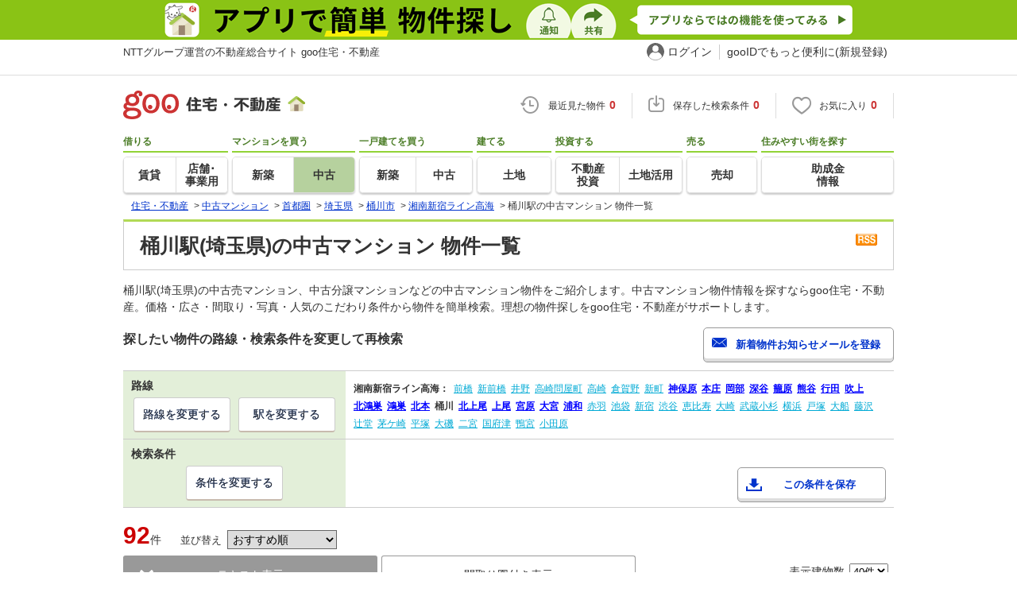

--- FILE ---
content_type: text/html; charset=UTF-8
request_url: https://house.goo.ne.jp/buy/shuto_um/ensen/160/2160370.html
body_size: 21511
content:

<!DOCTYPE html>




<html lang="ja">
<head>
<script>
  dataLayer = [{
    'template': 'pc',
    'template_hit': 'pc',
    'goo_login_type': 'nologin',
    'uid': '',
    'dpoint':''
  }];
</script>


<!-- Google Tag Manager snippet-->
<script>(function(w,d,s,l,i){w[l]=w[l]||[];w[l].push({'gtm.start':
new Date().getTime(),event:'gtm.js'});var f=d.getElementsByTagName(s)[0],
j=d.createElement(s),dl=l!='dataLayer'?'&l='+l:'';j.async=true;j.src=
'https://www.googletagmanager.com/gtm.js?id='+i+dl;f.parentNode.insertBefore(j,f);
})(window,document,'script','dataLayer','GTM-MWX4H8');</script>
<!-- End Google Tag Manager -->


                                                                                                                                                                              <script type="text/javascript">
  var dataLayer = dataLayer || [];
  dataLayer.push({
    'PageType': 'Listingpage',
    'HashedEmail': '',
    'ProductIDList': ['um_41503460004352', 'um_41198500049492', 'um_41198500049470']
  });
</script>


<!--龠龠龠-->
<meta http-equiv="Content-Type" content="text/html; charset=UTF-8">
<title>桶川駅(埼玉県)の中古マンション 物件情報 【goo住宅・不動産】</title>
<meta name="keywords" content="桶川駅 マンション,物件一覧,マンション,中古マンション,不動産">
<meta name="description" content="【NTTグループ運営のgoo住宅・不動産】桶川駅の中古マンションをお探しならgoo住宅・不動産。中古マンション[中古売マンション、中古分譲マンション]の購入情報のほか、過去物件が見られるマンションライブラリーなど、中古マンションの購入に役立つ不動産物件情報が満載です。豊富な物件情報の中からあなたの理想の中古マンションを見つけてください。">
<meta http-equiv="Content-Style-Type" content="text/css">
<meta http-equiv="Content-Script-Type" content="text/javascript">
<meta http-equiv="x-ua-compatible" content="IE=edge" >
<link rel="canonical" href="https://house.goo.ne.jp/buy/shuto_um/ensen/105/2105080.html">
<meta name="robots" content="noarchive">

<link rel="alternate" media="only screen and (max-width: 640px)" href="https://house.goo.ne.jp/sp/mansion/ensen/105/2105080.html">
<link rel="icon" href="/house/img/icon/favicon.ico">
<link rel="stylesheet" href="/house/css/master.css?2025110418" type="text/css" media="all">
<link rel="stylesheet" href="/house/css/style.css?2025112713" type="text/css" media="all">
<link rel="stylesheet" href="/house/css/goo_id_menu.css?2025110418" type="text/css" media="all">
<link rel="stylesheet" href="/house/css/1.7.css?2025110418" type="text/css" media="all">
<link rel="stylesheet" href="/house/css/station.css?2025110418.css" media="all" type="text/css">
<link rel="stylesheet" href="/house/css/result.css?2025110418" media="all" type="text/css">
<link rel="stylesheet" href="/house/css/result_common.css?2025110418" media="all" type="text/css">
<link rel="stylesheet" href="/house/css/area.css?2025112615" media="all" type="text/css">
<script type="text/javascript" src="/house/js/jquery-1.3.2.min.js"></script>
<script type="text/javascript" src="/house/js/result.js?2025112713"></script>
<script type="text/javascript" src="/house/js/area_display.js"></script>
<script type="text/javascript" src="/house/js/house.js?2025110418"></script>
<script type="text/javascript" src="/js/clickCount.js?20140219"></script>
<script type="text/javascript" src="//adcdn.goo.ne.jp/images/js/smarttag-house-housecon.js" charset="utf-8"></script>
<script type="text/javascript" src="/house/js/goo_id_menu.js"></script>

<script>window.Promise || document.write('<script src="//www.promisejs.org/polyfills/promise-7.0.4.min.js"><\/script>');</script>
<script type="text/javascript" src="/house/js/indexeddb/pc_house.js?2025110418"></script>
<script type="text/javascript" src="/house/js/indexeddb_insert.js?2025110418"></script>
<script type="text/javascript" src="/house/js/buyform.js?2025110418"></script>
<script type="text/javascript" src="/house/js/personal_common.js?2025110418"></script>
<script type="text/javascript" src="/house/js/recommend_noajax.js?2025110418"></script>
<script type="text/javascript">
  var s_l_cd  = '03';
  var v_mode  = 'list';
  var s_genre = 'um';
  var s_m_cd = "";
  var is_call = "";
</script>
<script type="text/javascript" src="/house/js/search/house_search.js?2025110418"></script>
<script type="text/javascript" src="/house/js/jquery.colorbox.js"></script>
<link rel="stylesheet" type="text/css" href="/house/css/colorbox.css?20170308"/>


<script>window.onpageshow = function() { if ($("input[name=ai\\[\\]]:checked").length > 0 || $("input[type=hidden][name=ai\\[\\]]").length > 0) $('#hide_btn').show(); };</script>


</head>
<body>
<!-- Google Tag Manager (noscript) -->
<noscript><iframe src="https://www.googletagmanager.com/ns.html?id=GTM-MWX4H8" height="0" width="0" style="display:none;visibility:hidden"></iframe></noscript>
<!-- End Google Tag Manager (noscript) -->


<!--header-->
<div class="skip">
<a href="#nav_menu"><img src="/img/clear.gif" width="1" height="1" alt="goo住宅・不動産のメニューへジャンプ" border="0"></a><a href="#nav_content"><img src="/img/clear.gif" width="1" height="1" alt="本文へジャンプ" border="0"></a>
</div>


<div class="cmnAppliHeader">
  <div class="cmnAppliHeader-inner">
    <a href="https://goohouse.onelink.me/RBwI/s8c0i943" data-gtm-event-name="banner_click" data-gtm-ev-category="app_download-lp" data-gtm-ev-label="header_banner01" data-gtm-store-dice="TRUE"><img src="/house/img/appli/cmn_appli_header.png" width="970" height="50" alt="アプリで簡単 物件探し 通知 共有 アプリならではの機能を使ってみる" decoding="async"></a>
  </div>
</div>
<div id="NR-onegoo" class="w970px">
<div id="NR-onegoo-inner">
  <div class="nr-onegoo-text">
    <p class="nr-onegoo-text-inbox nr-onegoo-text-info">
      <!-- Greeting for PC -->
      <a href="/">NTTグループ運営の不動産総合サイト goo住宅・不動産</a>
      <!--/ Greeting for PC -->
    </p>
  </div>
    <ul class="nr-onegoo-menu">
         <li class="nr-onegoo-user"><a href="https://login.mail.goo.ne.jp/id/authn/LoginStart?Site=house.goo.ne.jp&Success=https%3A%2F%2Fhouse.goo.ne.jp%2Fbuy%2Fshuto_um%2Fensen%2F160%2F2160370.html" class="nr-onegoo-user-name" rel="nofollow">ログイン</a></li>
     <li class="nr-onegoo-nologin"><a href="https://login.mail.goo.ne.jp/id/portal/RegUserStart?Site=house.goo.ne.jp&Success=https%3A%2F%2Fhouse.goo.ne.jp%2Fbuy%2Fshuto_um%2Fensen%2F160%2F2160370.html" class="nr-onegoo-reg" rel="nofollow"><span class="nr-onegoo-pc">gooIDでもっと便利に(新規登録)</span><span class="nr-onegoo-sp">gooID新規登録</span></a></li>
      </ul>
<!-- onegoo inner --></div>
<!-- /onegoo --></div>

<div class="divide02"><img src="/img/clear.gif" width="1" height="1" alt=""></div>
<script>

jQuery(function(){
  // ready
  gloNav('.js-mid-fix');
});

</script>

<div class="ad"></div>
<header class="cmnHeader w970px">
  <div class="cmnHeader-wrap">
    <div class="js-mid-fix cmnHeader-fix">
      <div class="cmnHeader-inner">
        <a href="/" class="cmnHeader-logo"><img src="/house/img/cmn_header_logo.png" alt="goo住宅・不動産" class="cmnHeader-logoImg" width="229" height="36" decoding="async"></a>
        <ul class="cmnHeader-status">
          <li class="cmnHeader-saikin">
            <a href="/saikin_list/" class="cmnHeader-statusLink" rel="nofollow"><span class="cmnIcon header-clock"></span><span class="cmnHeader-statusTxt">最近見た物件<span class="cmnHeader-statusTxtNum">0</span></span></a>
          </li>
          <li class="cmnHeader-save">
            <a href="/favorite/joken.html" class="cmnHeader-statusLink" rel="nofollow"><span class="cmnIcon header-save"></span><span class="cmnHeader-statusTxt">保存した検索条件<span class="cmnHeader-statusTxtNum">0</span></span></a>
          </li>
          <li class="cmnHeader-kentou">
            <a href="/kentou_list/" class="cmnHeader-statusLink" rel="nofollow"><span class="cmnIcon header-heart"></span><span class="cmnHeader-statusTxt">お気に入り<span class="cmnHeader-statusTxtNum">0</span></span></a>
          </li>
        </ul>
      </div>
      <!-- end cmnHeader-inner -->
    </div>
    <!-- end cmnHeader-fix -->
  </div>
  <!-- end cmnHeader-wrap -->


<!--search-->
  <!-- end cmnHeader-wrap -->
  <nav class="cmnHeader-gnav" role="navigation" aria-label="メインメニュー">
    <div class="cmnHeader-gnavInner">
      <ul class="cmnHeader-gnavNav">
        <li class="cmnHeader-gnavList">
          <div class="cmnHeader-gnavCategory">借りる</div>
          <div class="cmnHeader-gnavBox">
            <a href="/rent/ap/" class="cmnHeader-gnavLink"><span class="cmnHeader-gnavTxt">賃貸</span></a>
            <a href="/rent/bb/" class="cmnHeader-gnavLink"><span class="cmnHeader-gnavTxt">店舗･<br>事業用</span></a>
          </div>
        </li>
        <li class="cmnHeader-gnavList">
          <div class="cmnHeader-gnavCategory">マンションを買う</div>
          <div class="cmnHeader-gnavBox">
            <a href="/buy/bm/" class="cmnHeader-gnavLink"><span class="cmnHeader-gnavTxt">新築</span></a>
            <a href="/buy/um/" class="cmnHeader-gnavLink on"><span class="cmnHeader-gnavTxt">中古</span></a>
          </div>
        </li>
        <li class="cmnHeader-gnavList">
          <div class="cmnHeader-gnavCategory">一戸建てを買う</div>
          <div class="cmnHeader-gnavBox">
            <a href="/buy/bh/" class="cmnHeader-gnavLink"><span class="cmnHeader-gnavTxt">新築</span></a>
            <a href="/buy/uh/" class="cmnHeader-gnavLink"><span class="cmnHeader-gnavTxt">中古</span></a>
          </div>
        </li>
        <li class="cmnHeader-gnavList">
          <div class="cmnHeader-gnavCategory">建てる</div>
          <div class="cmnHeader-gnavBox">
            <a href="/buy/la/" class="cmnHeader-gnavLink"><span class="cmnHeader-gnavTxt">土地</span></a>
          </div>
        </li>
        <li class="cmnHeader-gnavList">
          <div class="cmnHeader-gnavCategory">投資する</div>
          <div class="cmnHeader-gnavBox">
            <a href="/toushi/" class="cmnHeader-gnavLink"><span class="cmnHeader-gnavTxt">不動産<br>投資</span></a>
            <a href="/sell/land/" class="cmnHeader-gnavLink"><span class="cmnHeader-gnavTxt">土地活用</span></a>
          </div>
        </li>
        <li class="cmnHeader-gnavList">
          <div class="cmnHeader-gnavCategory">売る</div>
          <div class="cmnHeader-gnavBox">
            <a href="/sell/" class="cmnHeader-gnavLink"><span class="cmnHeader-gnavTxt">売却</span></a>
          </div>
        </li>
        <li class="cmnHeader-gnavList">
          <div class="cmnHeader-gnavCategory">住みやすい街を探す</div>
          <div class="cmnHeader-gnavBox">
            <a href="/chiiki/kurashi/" class="cmnHeader-gnavLink"><span class="cmnHeader-gnavTxt">助成金<br>情報</span></a>
          </div>
        </li>
      </ul>
    </div>
    <!-- end cmnHeader-gnavInner -->
  </nav>
  <!-- end cmnHeader-gnav -->
  </header>
  <!-- end cmnHeader -->




<div id="container4">
<div id="header">
<!--crumb-->
<div class="divide02"></div>
<!--crumb-->
<ul itemscope itemtype="http://schema.org/BreadcrumbList" id="breadcrumb">
<li itemprop="itemListElement" itemscope itemtype="http://schema.org/ListItem"><a itemprop="item" href="/"><span itemprop="name">住宅・不動産</span></a><meta itemprop="position" content="1" /></li>
<span>&gt;</span>
<li itemprop="itemListElement" itemscope itemtype="http://schema.org/ListItem"><a itemprop="item" href="/buy/um/"><span itemprop="name">中古マンション</span></a><meta itemprop="position" content="2" /></li>
<span>&gt;</span>
<li itemprop="itemListElement" itemscope itemtype="http://schema.org/ListItem"><a itemprop="item" href="/buy/shuto_um/"><span itemprop="name">首都圏</span></a><meta itemprop="position" content="3" /></li>
<span>&gt;</span>
<li itemprop="itemListElement" itemscope itemtype="http://schema.org/ListItem"><a itemprop="item" href="/buy/um/saitama/"><span itemprop="name">埼玉県</span></a><meta itemprop="position" content="4" /></li>
<span>&gt;</span>
<li itemprop="itemListElement" itemscope itemtype="http://schema.org/ListItem"><a itemprop="item" href="/buy/shuto_um/area_saitama/11231.html"><span itemprop="name">桶川市</span></a><meta itemprop="position" content="5" /></li>
<span>&gt;</span>
<li itemprop="itemListElement" itemscope itemtype="http://schema.org/ListItem"><a itemprop="item" href="/buy/shuto_um/ensen_saitama/160.html"><span itemprop="name">湘南新宿ライン高海</span></a><meta itemprop="position" content="6" /></li>
<span>&gt;</span>
<li itemprop="itemListElement" itemscope itemtype="http://schema.org/ListItem"><span itemprop="name">桶川駅の中古マンション 物件一覧</span><meta itemprop="position" content="7" /></li>
</ul>
<div class="divide02"></div>
<!--/crumb-->


<!--/crumb-->
</div>
<!--/header-->
<a name="top" id="top"></a>
<!--contentarea-->
<a name="nav_content" id="nav_content"></a>
<div class="skip"><img src="/img/clear.gif" width="1" height="1" alt="ここから本文です"></div>

<div id="contentsarea2_2">

<div class="property_list_inner">
<!--parts_id:h1_title_box-->
<div id="h1_title_box">
<a href="/buy/um/result_rss.php?path=%2Fbuy%2Fum%2Fresult.html%3Fla%3Dshuto%26ma%3Dsaitama%26en%255B%255D%3D160%26ek%255B%255D%3D2160370" rel="nofollow"><img src="/house/img/common/rss.gif" alt="RSS" width="27" height="15" border="0" align="absmiddle" decoding="async"></a>
<h1>桶川駅(埼玉県)の中古マンション 物件一覧</h1>
</div>
<!--/parts_id:h1_title_box-->
<p class="header-lead">桶川駅(埼玉県)の中古売マンション、中古分譲マンションなどの中古マンション物件をご紹介します。中古マンション物件情報を探すならgoo住宅・不動産。価格・広さ・間取り・写真・人気のこだわり条件から物件を簡単検索。理想の物件探しをgoo住宅・不動産がサポートします。</p>


<!--parts_id:search_infobox_01-->
                        <div class="search_option">
<div class="h2_block">
<h2>探したい物件の路線・検索条件を変更して再検索</h2>

<form name="form1" method="post" action="https://house.goo.ne.jp/na_mail/mail_form.html" class="mail">
<ul><li><input type="button" class="button02" value="新着物件お知らせメールを登録" onclick="document.form1.submit();return false;" width="287" height="35"></li></ul>
<input name="url" type="hidden" value="/buy/shuto_um/ensen/160/2160370.html">
</form>
</div><!--/.h2_block-->

<table class="tab table_search_option">
<tbody>
<tr>
<th>路線</th>
<td rowspan="2"><ul class="area_list">
            <li class="txt_bold">湘南新宿ライン高海：</li>
                    <li>
                                                <a href="/buy/shuto_um/ensen/160/2160190.html"><span class="area_m">前橋</span></a>
                                        </li>
                    <li>
                                                <a href="/buy/shuto_um/ensen/160/2160200.html"><span class="area_m">新前橋</span></a>
                                        </li>
                    <li>
                                                <a href="/buy/shuto_um/ensen/160/2160210.html"><span class="area_m">井野</span></a>
                                        </li>
                    <li>
                                                <a href="/buy/shuto_um/ensen/160/2160220.html"><span class="area_m">高崎問屋町</span></a>
                                        </li>
                    <li>
                                                <a href="/buy/shuto_um/ensen/160/2160230.html"><span class="area_m">高崎</span></a>
                                        </li>
                    <li>
                                                <a href="/buy/shuto_um/ensen/160/2160240.html"><span class="area_m">倉賀野</span></a>
                                        </li>
                    <li>
                                                <a href="/buy/shuto_um/ensen/160/2160250.html"><span class="area_m">新町</span></a>
                                        </li>
                    <li>
                                                <a href="/buy/shuto_um/ensen/160/2160260.html"><span class="selected_area_m"><strong>神保原</strong></span></a>
                                        </li>
                    <li>
                                                <a href="/buy/shuto_um/ensen/160/2160270.html"><span class="selected_area_m"><strong>本庄</strong></span></a>
                                        </li>
                    <li>
                                                <a href="/buy/shuto_um/ensen/160/2160280.html"><span class="selected_area_m"><strong>岡部</strong></span></a>
                                        </li>
                    <li>
                                                <a href="/buy/shuto_um/ensen/160/2160290.html"><span class="selected_area_m"><strong>深谷</strong></span></a>
                                        </li>
                    <li>
                                                <a href="/buy/shuto_um/ensen/160/2160300.html"><span class="selected_area_m"><strong>籠原</strong></span></a>
                                        </li>
                    <li>
                                                <a href="/buy/shuto_um/ensen/160/2160310.html"><span class="selected_area_m"><strong>熊谷</strong></span></a>
                                        </li>
                    <li>
                                                <a href="/buy/shuto_um/ensen/160/2160320.html"><span class="selected_area_m"><strong>行田</strong></span></a>
                                        </li>
                    <li>
                                                <a href="/buy/shuto_um/ensen/160/2160330.html"><span class="selected_area_m"><strong>吹上</strong></span></a>
                                        </li>
                    <li>
                                                <a href="/buy/shuto_um/ensen/160/2160340.html"><span class="selected_area_m"><strong>北鴻巣</strong></span></a>
                                        </li>
                    <li>
                                                <a href="/buy/shuto_um/ensen/160/2160350.html"><span class="selected_area_m"><strong>鴻巣</strong></span></a>
                                        </li>
                    <li>
                                                <a href="/buy/shuto_um/ensen/160/2160360.html"><span class="selected_area_m"><strong>北本</strong></span></a>
                                        </li>
                    <li>
                            <strong>桶川</strong>
                        </li>
                    <li>
                                                <a href="/buy/shuto_um/ensen/160/2160380.html"><span class="selected_area_m"><strong>北上尾</strong></span></a>
                                        </li>
                    <li>
                                                <a href="/buy/shuto_um/ensen/160/2160390.html"><span class="selected_area_m"><strong>上尾</strong></span></a>
                                        </li>
                    <li>
                                                <a href="/buy/shuto_um/ensen/160/2160400.html"><span class="selected_area_m"><strong>宮原</strong></span></a>
                                        </li>
                    <li>
                                                <a href="/buy/shuto_um/ensen/160/2160410.html"><span class="selected_area_m"><strong>大宮</strong></span></a>
                                        </li>
                    <li>
                                                <a href="/buy/shuto_um/ensen/160/2160420.html"><span class="selected_area_m"><strong>浦和</strong></span></a>
                                        </li>
                    <li>
                                                <a href="/buy/shuto_um/ensen/160/2160430.html"><span class="area_m">赤羽</span></a>
                                        </li>
                    <li>
                                                <a href="/buy/shuto_um/ensen/160/2160440.html"><span class="area_m">池袋</span></a>
                                        </li>
                    <li>
                                                <a href="/buy/shuto_um/ensen/160/2160450.html"><span class="area_m">新宿</span></a>
                                        </li>
                    <li>
                                                <a href="/buy/shuto_um/ensen/160/2160460.html"><span class="area_m">渋谷</span></a>
                                        </li>
                    <li>
                                                <a href="/buy/shuto_um/ensen/160/2160470.html"><span class="area_m">恵比寿</span></a>
                                        </li>
                    <li>
                                                <a href="/buy/shuto_um/ensen/160/2160480.html"><span class="area_m">大崎</span></a>
                                        </li>
                    <li>
                                                <a href="/buy/shuto_um/ensen/160/2160500.html"><span class="area_m">武蔵小杉</span></a>
                                        </li>
                    <li>
                                                <a href="/buy/shuto_um/ensen/160/2160520.html"><span class="area_m">横浜</span></a>
                                        </li>
                    <li>
                                                <a href="/buy/shuto_um/ensen/160/2160550.html"><span class="area_m">戸塚</span></a>
                                        </li>
                    <li>
                                                <a href="/buy/shuto_um/ensen/160/2160560.html"><span class="area_m">大船</span></a>
                                        </li>
                    <li>
                                                <a href="/buy/shuto_um/ensen/160/2160570.html"><span class="area_m">藤沢</span></a>
                                        </li>
                    <li>
                                                <a href="/buy/shuto_um/ensen/160/2160580.html"><span class="area_m">辻堂</span></a>
                                        </li>
                    <li>
                                                <a href="/buy/shuto_um/ensen/160/2160590.html"><span class="area_m">茅ケ崎</span></a>
                                        </li>
                    <li>
                                                <a href="/buy/shuto_um/ensen/160/2160600.html"><span class="area_m">平塚</span></a>
                                        </li>
                    <li>
                                                <a href="/buy/shuto_um/ensen/160/2160610.html"><span class="area_m">大磯</span></a>
                                        </li>
                    <li>
                                                <a href="/buy/shuto_um/ensen/160/2160620.html"><span class="area_m">二宮</span></a>
                                        </li>
                    <li>
                                                <a href="/buy/shuto_um/ensen/160/2160630.html"><span class="area_m">国府津</span></a>
                                        </li>
                    <li>
                                                <a href="/buy/shuto_um/ensen/160/2160640.html"><span class="area_m">鴨宮</span></a>
                                        </li>
                    <li>
                                                <a href="/buy/shuto_um/ensen/160/2160650.html"><span class="area_m">小田原</span></a>
                                        </li>
                    </ul></td>
</tr>
<tr><td class="td_btn_list"><ul class="btn_list">
<li><a class="button" href="/buy/shuto_um/ensen_saitama/?enc[]=160">路線を変更する</a></li>
<li><a class="button" href="/buy/shuto_um/ensen_saitama/160/?ekc[]=2160370">駅を変更する</a></li></ul></td>
</tr>
<tr>
<th>検索条件</th>
<td class="conditions_area" rowspan="2">
<br>
<ul>
<li><a href="javascript:void(0)" data-cond="%2Fbuy%2Fum%2Fresult.html%3Fla%3Dshuto%26ma%3Dsaitama%26en%255B%255D%3D160%26ek%255B%255D%3D2160370" name="add_fv_cond" data-genre_cd="um" class="button02 btn_condition_save">この条件を保存</a></li>
</ul>
</td>
</tr>
<tr><td class="td_btn_list"><ul class="btn_list">
<li><a href="#condition" class="button">条件を変更する</a></li>
</ul></td>
</tr>
</tbody>
</table>
</div><!--/.search_option-->

</div>

<form name="result_form" action="/buy/um/result.html" method="GET">
<div class="property_list_inner">
<div class="pageing_noall"><span class="txt_red">92</span><span class="font95">件</span>

<span class="sort-sub">並び替え<select id="sk" onchange="return doSort();">
<option value="20">価格が安い順</option>
<option value="21">価格が高い順</option>
<option value="80">駅から近い順</option>
<option value="31">専有面積が広い順</option>
<option value="71">間取りが広い順</option>
<option value="41">築年月が新しい順</option>
<option value="51">総戸数多い</option>
<option value="00">新着更新順</option>
<option value="10" selected>おすすめ順</option>
</select></span>
</div>

<div class="pageing_no-new">





</div>

<div class="divide02"></div>

<!--parts_id:by_search_list_um01-->
<div class="select_view cl in-sort-select">
<ul>

<li id="current"><a href="#">テキスト表示</a></li>
<li><a href="/buy/shuto_um/ensen/160/2160370ma.html" onclick="return navigateWithSelectionKept(this, 'ai[]', 'cai[]')" rel="nofollow">間取り図付き表示</a></li>

<li class="sort-select">
<span class="koumoku2">
表示建物数<select name="ps" onChange="fn_on_ps_change(value)">


<option value="20" >20件</option>
<option value="40" selected>40件</option>
<option value="60" >60件</option>
<option value="80" >80件</option>


</select>
</span>
</li>
</ul>
</div><!--/.select_view-->
            <div class="check_menu">
<dl>
<dt>チェックした物件を一括で</dt>
<dd>
<ul>
<li><input type="button" class="button03 button03-bk" value="比較する" onclick="return navigateTo(this.form, '/buy/um/compare.html', 2, 'ai[]', '_self');"></li>
<li><button type="button" class="button03 button03-bk" onclick="javascript:return checkMultiConsiderationList('kl_buy_a_m', 1,'ai[]');"><i class="fa fa-heart"></i>お気に入りに追加</button></li>
<li><button type="button" class="button04" onclick="return navigateTo(this.form, 'https://house.goo.ne.jp/buy/um/form/inquiry.html', 1, 'ai[]', '_blank');"><i class="fa fa-envelope"></i>資料請求・お問い合わせをする(無料)</button></li>
</ul>
</dd>
</dl>
</div><!--/.check_menu-->
<div class="rent_tabel_box table_box_area"><table class="nayose"><thead><tr><th class="nayose-th" colspan="2"><div class="nayose-thead clickBox"><h3><p class="nayose-thead-title">パークタウン若宮　１１号棟</p></h3><div class="nayose-thead-property"><div class="nayose-thead-image"><span class="nayose-imageBox"><img src="/house/img/common/nophoto_80.gif" alt="NO PHOTO" width="80" height="100" decoding="async"></span></div><div class="nayose-thead-column"><span class="txt_bold">埼玉県桶川市若宮１丁目</span><br>高崎線 桶川駅 徒歩3分<br>高崎線 北上尾駅 徒歩30分</div><div class="nayose-thead-column">築41年11ヶ月<br>5階建</div></div></div></th></tr></thead><tbody><tr><td class="nayose-check"><input type="checkbox" name="ai[]" value="41503460004352" onclick="return checkNumberOfSelection(this, 'ai[]')" class="input_checkbox" id="property_41503460004352"><label for="property_41503460004352" class="label_checkbox"></label></td><td class="nayose-property clickBox"><div class="nayose-image"><span class="nayose-property-status"><img src="/house/img/icon/icon_new.png" alt="new" width="53" height="22" decoding="async"><span class="property_watched" id="his_id_41503460004352" style="display:none;">閲覧済</span></span><span class="nayose-imageBox"><a class="linkurl" href="/buy/um/detail/4/11231/1503460004352/150346/x41503460004352.html" target="_blank" onclick="$('#his_id_41503460004352').show();"><img src="https://img.house.goo.ne.jp/um/4/https%253A%252F%252Fimage1.homes.jp%252Fsmallimg%252Fimage.php%253Ffile%253Dhttps%25253A%25252F%25252Fcdn-lambda-img.cloud.ielove.jp%25252Fimage%25252Fsale%25252F5cfac19%25252F43523_114492_1_132000_132000.jpg%25253Ft%25253D20260120145025%2526width%253D500%2526height%253D500?100" alt="間取り図" width="80" height="100" decoding="async"></a></span></div><div class="nayose-property-data"><dl class="nayose-property-main"><dt>価格</dt><dd><b class="txt_red">2380</b>万円</dd></dl><dl class="nayose-property-sub"><dt>間取り</dt><dd>3LDK</dd><dt>広さ</dt><dd>80.88m<sup>2</sup></dd><dt>階数</dt><dd>2階</dd><dt>方位</dt><dd>南東</dd></dl><ul class="nayose-favorites"><li><button type="button" name="fv_s_btn" class="button03 name_id-btn-fav-word" id="fv_41503460004352" onclick="javascript:return checkSingleConsiderationList('kl_buy_a_m', '41503460004352');"><i class="fa fa-heart"></i>お気に入りに追加</button></li><li><button type="button" class="button04" onclick="$('#his_id_41503460004352').show();window.open('/buy/um/detail/4/11231/1503460004352/150346/x41503460004352.html');">詳細を見る</button></li></ul></div></td></tr></tbody></table></div><div class="rent_tabel_box table_box_area"><table class="nayose"><thead><tr><th class="nayose-th" colspan="2"><div class="nayose-thead clickBox"><h3><p class="nayose-thead-title">東急ドエル桶川ビレジ　１号棟</p></h3><div class="nayose-thead-property"><div class="nayose-thead-image"><span class="nayose-imageBox"><img src="/house/img/common/nophoto_80.gif" alt="NO PHOTO" width="80" height="100" decoding="async"></span></div><div class="nayose-thead-column"><span class="txt_bold">埼玉県桶川市泉２丁目</span><br>高崎線 桶川駅 徒歩14分<br>湘南新宿ライン高海 北上尾駅 徒歩3.2km</div><div class="nayose-thead-column">築45年<br>5階建</div></div></div></th></tr></thead><tbody><tr><td class="nayose-check"><input type="checkbox" name="ai[]" value="41198500049492" onclick="return checkNumberOfSelection(this, 'ai[]')" class="input_checkbox" id="property_41198500049492"><label for="property_41198500049492" class="label_checkbox"></label></td><td class="nayose-property clickBox"><div class="nayose-image"><span class="nayose-property-status"><span class="property_watched" id="his_id_41198500049492" style="display:none;">閲覧済</span></span><span class="nayose-imageBox"><a class="linkurl" href="/buy/um/detail/4/11231/1198500049492/119850/x41198500049492.html" target="_blank" onclick="$('#his_id_41198500049492').show();"><img src="/house/img/common/nophoto_80.gif" alt="NO PHOTO" width="80" height="100" decoding="async"></a></span></div><div class="nayose-property-data"><dl class="nayose-property-main"><dt>価格</dt><dd><b class="txt_red">1500</b>万円</dd></dl><dl class="nayose-property-sub"><dt>間取り</dt><dd>3LDK</dd><dt>広さ</dt><dd>65.79m<sup>2</sup></dd><dt>階数</dt><dd>1階</dd><dt>方位</dt><dd>南東</dd></dl><ul class="nayose-favorites"><li><button type="button" name="fv_s_btn" class="button03 name_id-btn-fav-word" id="fv_41198500049492" onclick="javascript:return checkSingleConsiderationList('kl_buy_a_m', '41198500049492');"><i class="fa fa-heart"></i>お気に入りに追加</button></li><li><button type="button" class="button04" onclick="$('#his_id_41198500049492').show();window.open('/buy/um/detail/4/11231/1198500049492/119850/x41198500049492.html');">詳細を見る</button></li></ul></div></td></tr></tbody></table></div><div class="rent_tabel_box table_box_area"><table class="nayose"><thead><tr><th class="nayose-th" colspan="2"><div class="nayose-thead clickBox"><h3><p class="nayose-thead-title">パークタウン若宮１１号棟</p></h3><div class="nayose-thead-property"><div class="nayose-thead-image"><span class="nayose-imageBox"><img src="https://img.house.goo.ne.jp/um/1/https%253A%252F%252Fsuumo.jp%252Ffront%252Fgazo%252Fbukken%252F030%252FN010000%252Fimg%252F769%252F20009769%252F20009769_0001.jpg?100" alt="パークタウン若宮１１号棟" width="80" height="100" loading="lazy"></span></div><div class="nayose-thead-column"><span class="txt_bold">埼玉県桶川市若宮１</span><br>ＪＲ高崎線 桶川駅 徒歩3分<br>湘南新宿ライン高海 北上尾駅 徒歩31分<br>埼玉新都市交通伊奈線 内宿駅 徒歩4.5km</div><div class="nayose-thead-column">築41年11ヶ月<br>5階建</div></div></div></th></tr></thead><tbody><tr><td class="nayose-check"><input type="checkbox" name="ai[]" value="41198500049470" onclick="return checkNumberOfSelection(this, 'ai[]')" class="input_checkbox" id="property_41198500049470"><label for="property_41198500049470" class="label_checkbox"></label></td><td class="nayose-property clickBox"><div class="nayose-image"><span class="nayose-property-status"><span class="property_watched" id="his_id_41198500049470" style="display:none;">閲覧済</span></span><span class="nayose-imageBox"><a class="linkurl" href="/buy/um/detail/4/11231/1198500049470/119850/x41198500049470.html" target="_blank" onclick="$('#his_id_41198500049470').show();"><img src="https://img.house.goo.ne.jp/um/4/https%253A%252F%252Fimage3.homes.jp%252Fsmallimg%252Fimage.php%253Ffile%253Dhttp%25253A%25252F%25252Fimg.homes.jp%25252F119850%25252Fsale%25252F49470%25252F1%25252F2%25252F6c2v.jpg%2526width%253D500%2526height%253D500?100" alt="間取り図" width="80" height="100" loading="lazy"></a></span></div><div class="nayose-property-data"><dl class="nayose-property-main"><dt>価格</dt><dd><b class="txt_red">2380</b>万円</dd></dl><dl class="nayose-property-sub"><dt>間取り</dt><dd>3LDK</dd><dt>広さ</dt><dd>80.88m<sup>2</sup></dd><dt>階数</dt><dd>2階</dd><dt>方位</dt><dd>南東</dd></dl><ul class="nayose-favorites"><li><button type="button" name="fv_s_btn" class="button03 name_id-btn-fav-word" id="fv_41198500049470" onclick="javascript:return checkSingleConsiderationList('kl_buy_a_m', '41198500049470');"><i class="fa fa-heart"></i>お気に入りに追加</button></li><li><button type="button" class="button04" onclick="$('#his_id_41198500049470').show();window.open('/buy/um/detail/4/11231/1198500049470/119850/x41198500049470.html');">詳細を見る</button></li></ul></div></td></tr></tbody></table></div><div class="rent_tabel_box table_box_area"><table class="nayose"><thead><tr><th class="nayose-th" colspan="2"><div class="nayose-thead clickBox"><h3><p class="nayose-thead-title">パークタウン若宮１１号棟　中古マンション</p></h3><div class="nayose-thead-property"><div class="nayose-thead-image"><span class="nayose-imageBox"><img src="https://img.house.goo.ne.jp/um/4/https%253A%252F%252Fimage1.homes.jp%252Fsmallimg%252Fimage.php%253Ffile%253Dhttps%25253A%25252F%25252Fcdn-lambda-img.cloud.ielove.jp%25252Fimage%25252Fsale%25252F25283a%25252F37549_61733_1_132000_132000.jpg%25253Ft%25253D20260117141244%2526width%253D500%2526height%253D500?100" alt="パークタウン若宮１１号棟　中古マンション" width="80" height="100" loading="lazy"></span></div><div class="nayose-thead-column"><span class="txt_bold">埼玉県桶川市若宮１丁目</span><br>高崎線 桶川駅 徒歩3分<br>高崎線 北上尾駅 徒歩30分</div><div class="nayose-thead-column">築41年11ヶ月<br>5階建</div></div></div></th></tr></thead><tbody><tr><td class="nayose-check"><input type="checkbox" name="ai[]" value="41513350002816" onclick="return checkNumberOfSelection(this, 'ai[]')" class="input_checkbox" id="property_41513350002816"><label for="property_41513350002816" class="label_checkbox"></label></td><td class="nayose-property clickBox"><div class="nayose-image"><span class="nayose-property-status"><span class="property_watched" id="his_id_41513350002816" style="display:none;">閲覧済</span></span><span class="nayose-imageBox"><a class="linkurl" href="/buy/um/detail/4/11231/1513350002816/151335/x41513350002816.html" target="_blank" onclick="$('#his_id_41513350002816').show();"><img src="https://img.house.goo.ne.jp/um/4/https%253A%252F%252Fimage3.homes.jp%252Fsmallimg%252Fimage.php%253Ffile%253Dhttps%25253A%25252F%25252Fcdn-lambda-img.cloud.ielove.jp%25252Fimage%25252Fsale%25252F183a203b%25252F37549_61733_2_132000_132000.jpg%25253Ft%25253D20260117143141%2526width%253D500%2526height%253D500?100" alt="間取り図" width="80" height="100" loading="lazy"></a></span></div><div class="nayose-property-data"><dl class="nayose-property-main"><dt>価格</dt><dd><b class="txt_red">2380</b>万円</dd></dl><dl class="nayose-property-sub"><dt>間取り</dt><dd>3LDK</dd><dt>広さ</dt><dd>80.88m<sup>2</sup></dd><dt>階数</dt><dd>2階</dd><dt>方位</dt><dd>南</dd></dl><ul class="nayose-favorites"><li><button type="button" name="fv_s_btn" class="button03 name_id-btn-fav-word" id="fv_41513350002816" onclick="javascript:return checkSingleConsiderationList('kl_buy_a_m', '41513350002816');"><i class="fa fa-heart"></i>お気に入りに追加</button></li><li><button type="button" class="button04" onclick="$('#his_id_41513350002816').show();window.open('/buy/um/detail/4/11231/1513350002816/151335/x41513350002816.html');">詳細を見る</button></li></ul></div></td></tr></tbody></table></div><div class="rent_tabel_box table_box_area"><table class="nayose"><thead><tr><th class="nayose-th" colspan="2"><div class="nayose-thead clickBox"><h3><p class="nayose-thead-title">桶川ローヤルコーポ</p></h3><div class="nayose-thead-property"><div class="nayose-thead-image"><span class="nayose-imageBox"><img src="/house/img/common/nophoto_80.gif" alt="NO PHOTO" width="80" height="100" loading="lazy"></span></div><div class="nayose-thead-column"><span class="txt_bold">埼玉県桶川市末広２丁目</span><br>高崎線 桶川駅 徒歩11分<br>湘南新宿ライン高海 北上尾駅 徒歩34分</div><div class="nayose-thead-column">築32年2ヶ月<br>5階建</div></div></div></th></tr></thead><tbody><tr><td class="nayose-check"><input type="checkbox" name="ai[]" value="41198500049464" onclick="return checkNumberOfSelection(this, 'ai[]')" class="input_checkbox" id="property_41198500049464"><label for="property_41198500049464" class="label_checkbox"></label></td><td class="nayose-property clickBox"><div class="nayose-image"><span class="nayose-property-status"><span class="property_watched" id="his_id_41198500049464" style="display:none;">閲覧済</span></span><span class="nayose-imageBox"><a class="linkurl" href="/buy/um/detail/4/11231/1198500049464/119850/x41198500049464.html" target="_blank" onclick="$('#his_id_41198500049464').show();"><img src="https://img.house.goo.ne.jp/um/4/https%253A%252F%252Fimage1.homes.jp%252Fsmallimg%252Fimage.php%253Ffile%253Dhttp%25253A%25252F%25252Fimg.homes.jp%25252F119850%25252Fsale%25252F49464%25252F1%25252F1%25252Fvzy7.jpg%2526width%253D500%2526height%253D500?100" alt="間取り図" width="80" height="100" loading="lazy"></a></span></div><div class="nayose-property-data"><dl class="nayose-property-main"><dt>価格</dt><dd><b class="txt_red">1280</b>万円</dd></dl><dl class="nayose-property-sub"><dt>間取り</dt><dd>2SLDK</dd><dt>広さ</dt><dd>64.28m<sup>2</sup></dd><dt>階数</dt><dd>1階</dd><dt>方位</dt><dd>南東</dd></dl><ul class="nayose-favorites"><li><button type="button" name="fv_s_btn" class="button03 name_id-btn-fav-word" id="fv_41198500049464" onclick="javascript:return checkSingleConsiderationList('kl_buy_a_m', '41198500049464');"><i class="fa fa-heart"></i>お気に入りに追加</button></li><li><button type="button" class="button04" onclick="$('#his_id_41198500049464').show();window.open('/buy/um/detail/4/11231/1198500049464/119850/x41198500049464.html');">詳細を見る</button></li></ul></div></td></tr></tbody></table></div><div class="rent_tabel_box table_box_area"><table class="nayose"><thead><tr><th class="nayose-th" colspan="2"><div class="nayose-thead clickBox"><h3><p class="nayose-thead-title">ワコーレ桶川</p></h3><div class="nayose-thead-property"><div class="nayose-thead-image"><span class="nayose-imageBox"><img src="https://img.house.goo.ne.jp/um/1/https%253A%252F%252Fsuumo.jp%252Ffront%252Fgazo%252Fbukken%252F030%252FN010000%252Fimg%252F307%252F77010307%252F77010307_0002.jpg?100" alt="ワコーレ桶川" width="80" height="100" loading="lazy"></span></div><div class="nayose-thead-column"><span class="txt_bold">埼玉県桶川市寿２</span><br>ＪＲ高崎線 桶川駅 徒歩10分<br>湘南新宿ライン高海 桶川駅 徒歩10分<br>湘南新宿ライン高海 北上尾駅 徒歩32分</div><div class="nayose-thead-column">築34年<br>4階建</div></div></div></th></tr></thead><tbody><tr><td class="nayose-check"><input type="checkbox" name="ai[]" value="41198500046402" onclick="return checkNumberOfSelection(this, 'ai[]')" class="input_checkbox" id="property_41198500046402"><label for="property_41198500046402" class="label_checkbox"></label></td><td class="nayose-property clickBox"><div class="nayose-image"><span class="nayose-property-status"><span class="property_watched" id="his_id_41198500046402" style="display:none;">閲覧済</span></span><span class="nayose-imageBox"><a class="linkurl" href="/buy/um/detail/4/11231/1198500046402/119850/x41198500046402.html" target="_blank" onclick="$('#his_id_41198500046402').show();"><img src="https://img.house.goo.ne.jp/um/4/https%253A%252F%252Fimage4.homes.jp%252Fsmallimg%252Fimage.php%253Ffile%253Dhttp%25253A%25252F%25252Fimg.homes.jp%25252F119850%25252Fsale%25252F46402%25252F1%25252F3%25252Ffrq4.jpg%2526width%253D500%2526height%253D500?100" alt="間取り図" width="80" height="100" loading="lazy"></a></span></div><div class="nayose-property-data"><dl class="nayose-property-main"><dt>価格</dt><dd><b class="txt_red">1430</b>万円</dd></dl><dl class="nayose-property-sub"><dt>間取り</dt><dd>3LDK</dd><dt>広さ</dt><dd>52.14m<sup>2</sup></dd><dt>階数</dt><dd>2階</dd><dt>方位</dt><dd>南東</dd></dl><ul class="nayose-favorites"><li><button type="button" name="fv_s_btn" class="button03 name_id-btn-fav-word" id="fv_41198500046402" onclick="javascript:return checkSingleConsiderationList('kl_buy_a_m', '41198500046402');"><i class="fa fa-heart"></i>お気に入りに追加</button></li><li><button type="button" class="button04" onclick="$('#his_id_41198500046402').show();window.open('/buy/um/detail/4/11231/1198500046402/119850/x41198500046402.html');">詳細を見る</button></li></ul></div></td></tr></tbody></table></div><div class="rent_tabel_box table_box_area"><table class="nayose"><thead><tr><th class="nayose-th" colspan="2"><div class="nayose-thead clickBox"><h3><p class="nayose-thead-title">シティハウス北本４号棟</p></h3><div class="nayose-thead-property"><div class="nayose-thead-image"><span class="nayose-imageBox"><img src="https://img.house.goo.ne.jp/um/1/https%253A%252F%252Fsuumo.jp%252Ffront%252Fgazo%252Fbukken%252F030%252FN010000%252Fimg%252F451%252F78951451%252F78951451_0001.jpg?100" alt="シティハウス北本４号棟" width="80" height="100" loading="lazy"></span></div><div class="nayose-thead-column"><span class="txt_bold">埼玉県北本市二ツ家４</span><br>ＪＲ高崎線 桶川駅 徒歩30分<br>ＪＲ高崎線 北本駅 徒歩3.2km</div><div class="nayose-thead-column">築42年7ヶ月<br>3階建</div></div></div></th></tr></thead><tbody><tr><td class="nayose-check"><input type="checkbox" name="ai[]" value="41198500047238" onclick="return checkNumberOfSelection(this, 'ai[]')" class="input_checkbox" id="property_41198500047238"><label for="property_41198500047238" class="label_checkbox"></label></td><td class="nayose-property clickBox"><div class="nayose-image"><span class="nayose-property-status"><span class="property_watched" id="his_id_41198500047238" style="display:none;">閲覧済</span></span><span class="nayose-imageBox"><a class="linkurl" href="/buy/um/detail/4/11233/1198500047238/119850/x41198500047238.html" target="_blank" onclick="$('#his_id_41198500047238').show();"><img src="https://img.house.goo.ne.jp/um/4/https%253A%252F%252Fimage2.homes.jp%252Fsmallimg%252Fimage.php%253Ffile%253Dhttp%25253A%25252F%25252Fimg.homes.jp%25252F119850%25252Fsale%25252F47238%25252F1%25252F3%25252Fhie0.jpg%2526width%253D500%2526height%253D500?100" alt="間取り図" width="80" height="100" loading="lazy"></a></span></div><div class="nayose-property-data"><dl class="nayose-property-main"><dt>価格</dt><dd><b class="txt_red">1690</b>万円</dd></dl><dl class="nayose-property-sub"><dt>間取り</dt><dd>4LDK</dd><dt>広さ</dt><dd>97.83m<sup>2</sup></dd><dt>階数</dt><dd>2階</dd><dt>方位</dt><dd>南西</dd></dl><ul class="nayose-favorites"><li><button type="button" name="fv_s_btn" class="button03 name_id-btn-fav-word" id="fv_41198500047238" onclick="javascript:return checkSingleConsiderationList('kl_buy_a_m', '41198500047238');"><i class="fa fa-heart"></i>お気に入りに追加</button></li><li><button type="button" class="button04" onclick="$('#his_id_41198500047238').show();window.open('/buy/um/detail/4/11233/1198500047238/119850/x41198500047238.html');">詳細を見る</button></li></ul></div></td></tr></tbody></table></div><div class="rent_tabel_box table_box_area"><table class="nayose"><thead><tr><th class="nayose-th" colspan="2"><div class="nayose-thead clickBox"><h3><p class="nayose-thead-title">藤和シティコープ</p></h3><div class="nayose-thead-property"><div class="nayose-thead-image"><span class="nayose-imageBox"><img src="/house/img/common/nophoto_80.gif" alt="NO PHOTO" width="80" height="100" loading="lazy"></span></div><div class="nayose-thead-column"><span class="txt_bold">埼玉県桶川市西２丁目</span><br>高崎線 桶川駅 徒歩11分<br>高崎線 北上尾駅 徒歩3.2km</div><div class="nayose-thead-column">築34年<br>5階建</div></div></div></th></tr></thead><tbody><tr><td class="nayose-check"><input type="checkbox" name="ai[]" value="41503460004246" onclick="return checkNumberOfSelection(this, 'ai[]')" class="input_checkbox" id="property_41503460004246"><label for="property_41503460004246" class="label_checkbox"></label></td><td class="nayose-property clickBox"><div class="nayose-image"><span class="nayose-property-status"><span class="property_watched" id="his_id_41503460004246" style="display:none;">閲覧済</span></span><span class="nayose-imageBox"><a class="linkurl" href="/buy/um/detail/4/11231/1503460004246/150346/x41503460004246.html" target="_blank" onclick="$('#his_id_41503460004246').show();"><img src="https://img.house.goo.ne.jp/um/4/https%253A%252F%252Fimage1.homes.jp%252Fsmallimg%252Fimage.php%253Ffile%253Dhttps%25253A%25252F%25252Fcdn-lambda-img.cloud.ielove.jp%25252Fimage%25252Fsale%25252F3be9ee33%25252F43523_113978_1_132000_132000.jpg%25253Ft%25253D20251223152718%2526width%253D500%2526height%253D500?100" alt="間取り図" width="80" height="100" loading="lazy"></a></span></div><div class="nayose-property-data"><dl class="nayose-property-main"><dt>価格</dt><dd><b class="txt_red">1680</b>万円</dd></dl><dl class="nayose-property-sub"><dt>間取り</dt><dd>3LDK</dd><dt>広さ</dt><dd>69.76m<sup>2</sup></dd><dt>階数</dt><dd>5階</dd><dt>方位</dt><dd></dd></dl><ul class="nayose-favorites"><li><button type="button" name="fv_s_btn" class="button03 name_id-btn-fav-word" id="fv_41503460004246" onclick="javascript:return checkSingleConsiderationList('kl_buy_a_m', '41503460004246');"><i class="fa fa-heart"></i>お気に入りに追加</button></li><li><button type="button" class="button04" onclick="$('#his_id_41503460004246').show();window.open('/buy/um/detail/4/11231/1503460004246/150346/x41503460004246.html');">詳細を見る</button></li></ul></div></td></tr></tbody></table></div><div class="rent_tabel_box table_box_area"><table class="nayose"><thead><tr><th class="nayose-th" colspan="2"><div class="nayose-thead clickBox"><h3><p class="nayose-thead-title">ライオンズマンション桶川</p></h3><div class="nayose-thead-property"><div class="nayose-thead-image"><span class="nayose-imageBox"><img src="https://img.house.goo.ne.jp/um/1/https%253A%252F%252Fsuumo.jp%252Ffront%252Fgazo%252Fbukken%252F030%252FN010000%252Fimg%252F757%252F76995757%252F76995757_0011.jpg?100" alt="ライオンズマンション桶川" width="80" height="100" loading="lazy"></span></div><div class="nayose-thead-column"><span class="txt_bold">埼玉県桶川市鴨川１</span><br>ＪＲ高崎線 桶川駅 徒歩8分<br>ＪＲ高崎線 北上尾駅 徒歩33分<br>ＪＲ高崎線 上尾駅 徒歩4.3km</div><div class="nayose-thead-column">築34年4ヶ月<br>6階建</div></div></div></th></tr></thead><tbody><tr><td class="nayose-check"><input type="checkbox" name="ai[]" value="41227020038064" onclick="return checkNumberOfSelection(this, 'ai[]')" class="input_checkbox" id="property_41227020038064"><label for="property_41227020038064" class="label_checkbox"></label></td><td class="nayose-property clickBox"><div class="nayose-image"><span class="nayose-property-status"><span class="property_watched" id="his_id_41227020038064" style="display:none;">閲覧済</span></span><span class="nayose-imageBox"><a class="linkurl" href="/buy/um/detail/4/11231/1227020038064/122702/x41227020038064.html" target="_blank" onclick="$('#his_id_41227020038064').show();"><img src="https://img.house.goo.ne.jp/um/4/https%253A%252F%252Fimage4.homes.jp%252Fsmallimg%252Fimage.php%253Ffile%253Dhttp%25253A%25252F%25252Fimg.homes.jp%25252F122702%25252Fsale%25252F38064%25252F1%25252F1%25252Fqchm.jpg%2526width%253D500%2526height%253D500?100" alt="間取り図" width="80" height="100" loading="lazy"></a></span></div><div class="nayose-property-data"><dl class="nayose-property-main"><dt>価格</dt><dd><b class="txt_red">1990</b>万円</dd></dl><dl class="nayose-property-sub"><dt>間取り</dt><dd>3LDK</dd><dt>広さ</dt><dd>54.02m<sup>2</sup></dd><dt>階数</dt><dd>1階</dd><dt>方位</dt><dd>南西</dd></dl><ul class="nayose-favorites"><li><button type="button" name="fv_s_btn" class="button03 name_id-btn-fav-word" id="fv_41227020038064" onclick="javascript:return checkSingleConsiderationList('kl_buy_a_m', '41227020038064');"><i class="fa fa-heart"></i>お気に入りに追加</button></li><li><button type="button" class="button04" onclick="$('#his_id_41227020038064').show();window.open('/buy/um/detail/4/11231/1227020038064/122702/x41227020038064.html');">詳細を見る</button></li></ul></div></td></tr></tbody></table></div><div class="rent_tabel_box table_box_area"><table class="nayose"><thead><tr><th class="nayose-th" colspan="2"><div class="nayose-thead clickBox"><h3><p class="nayose-thead-title">グラン・ドムール北上尾</p></h3><div class="nayose-thead-property"><div class="nayose-thead-image"><span class="nayose-imageBox"><img src="https://img.house.goo.ne.jp/um/4/https%253A%252F%252Fimage2.homes.jp%252Fsmallimg%252Fimage.php%253Ffile%253Dhttp%25253A%25252F%25252Fimg.homes.jp%25252F122702%25252Fsale%25252F38063%25252F2%25252F2%25252F64is.jpg%2526width%253D500%2526height%253D500?100" alt="グラン・ドムール北上尾" width="80" height="100" loading="lazy"></span></div><div class="nayose-thead-column"><span class="txt_bold">埼玉県桶川市神明２丁目</span><br>高崎線 北上尾駅 徒歩9分<br>高崎線 桶川駅 徒歩16分</div><div class="nayose-thead-column">築27年1ヶ月<br>4階建</div></div></div></th></tr></thead><tbody><tr><td class="nayose-check"><input type="checkbox" name="ai[]" value="41227020038063" onclick="return checkNumberOfSelection(this, 'ai[]')" class="input_checkbox" id="property_41227020038063"><label for="property_41227020038063" class="label_checkbox"></label></td><td class="nayose-property clickBox"><div class="nayose-image"><span class="nayose-property-status"><span class="property_watched" id="his_id_41227020038063" style="display:none;">閲覧済</span></span><span class="nayose-imageBox"><a class="linkurl" href="/buy/um/detail/4/11231/1227020038063/122702/x41227020038063.html" target="_blank" onclick="$('#his_id_41227020038063').show();"><img src="https://img.house.goo.ne.jp/um/4/https%253A%252F%252Fimage2.homes.jp%252Fsmallimg%252Fimage.php%253Ffile%253Dhttp%25253A%25252F%25252Fimg.homes.jp%25252F122702%25252Fsale%25252F38063%25252F1%25252F1%25252Fe7ft.jpg%2526width%253D500%2526height%253D500?100" alt="間取り図" width="80" height="100" loading="lazy"></a></span></div><div class="nayose-property-data"><dl class="nayose-property-main"><dt>価格</dt><dd><b class="txt_red">990</b>万円</dd></dl><dl class="nayose-property-sub"><dt>間取り</dt><dd>3LDK</dd><dt>広さ</dt><dd>73.24m<sup>2</sup></dd><dt>階数</dt><dd>4階</dd><dt>方位</dt><dd>南</dd></dl><ul class="nayose-favorites"><li><button type="button" name="fv_s_btn" class="button03 name_id-btn-fav-word" id="fv_41227020038063" onclick="javascript:return checkSingleConsiderationList('kl_buy_a_m', '41227020038063');"><i class="fa fa-heart"></i>お気に入りに追加</button></li><li><button type="button" class="button04" onclick="$('#his_id_41227020038063').show();window.open('/buy/um/detail/4/11231/1227020038063/122702/x41227020038063.html');">詳細を見る</button></li></ul></div></td></tr></tbody></table></div><div class="rent_tabel_box table_box_area"><table class="nayose"><thead><tr><th class="nayose-th" colspan="2"><div class="nayose-thead clickBox"><h3><p class="nayose-thead-title">ワコーレ桶川　中古マンション</p></h3><div class="nayose-thead-property"><div class="nayose-thead-image"><span class="nayose-imageBox"><img src="https://img.house.goo.ne.jp/um/1/https%253A%252F%252Fsuumo.jp%252Ffront%252Fgazo%252Fbukken%252F030%252FN010000%252Fimg%252F695%252F79053695%252F79053695_0003.jpg?100" alt="ワコーレ桶川　中古マンション" width="80" height="100" loading="lazy"></span></div><div class="nayose-thead-column"><span class="txt_bold">埼玉県桶川市寿２</span><br>ＪＲ高崎線 桶川駅 徒歩10分<br>ＪＲ高崎線 北上尾駅 徒歩34分<br>埼玉新都市交通伊奈線 内宿駅 徒歩3.6km</div><div class="nayose-thead-column">築34年<br>4階建</div></div></div></th></tr></thead><tbody><tr><td class="nayose-check"><input type="checkbox" name="ai[]" value="41513350002745" onclick="return checkNumberOfSelection(this, 'ai[]')" class="input_checkbox" id="property_41513350002745"><label for="property_41513350002745" class="label_checkbox"></label></td><td class="nayose-property clickBox"><div class="nayose-image"><span class="nayose-property-status"><span class="property_watched" id="his_id_41513350002745" style="display:none;">閲覧済</span></span><span class="nayose-imageBox"><a class="linkurl" href="/buy/um/detail/4/11231/1513350002745/151335/x41513350002745.html" target="_blank" onclick="$('#his_id_41513350002745').show();"><img src="https://img.house.goo.ne.jp/um/4/https%253A%252F%252Fimage2.homes.jp%252Fsmallimg%252Fimage.php%253Ffile%253Dhttps%25253A%25252F%25252Fcdn-lambda-img.cloud.ielove.jp%25252Fimage%25252Fsale%25252F48c10464%25252F37549_61137_2_132000_132000.jpg%25253Ft%25253D20251216142320%2526width%253D500%2526height%253D500?100" alt="間取り図" width="80" height="100" loading="lazy"></a></span></div><div class="nayose-property-data"><dl class="nayose-property-main"><dt>価格</dt><dd><b class="txt_red">1280</b>万円</dd></dl><dl class="nayose-property-sub"><dt>間取り</dt><dd>2LDK</dd><dt>広さ</dt><dd>52.14m<sup>2</sup></dd><dt>階数</dt><dd>1階</dd><dt>方位</dt><dd>南東</dd></dl><ul class="nayose-favorites"><li><button type="button" name="fv_s_btn" class="button03 name_id-btn-fav-word" id="fv_41513350002745" onclick="javascript:return checkSingleConsiderationList('kl_buy_a_m', '41513350002745');"><i class="fa fa-heart"></i>お気に入りに追加</button></li><li><button type="button" class="button04" onclick="$('#his_id_41513350002745').show();window.open('/buy/um/detail/4/11231/1513350002745/151335/x41513350002745.html');">詳細を見る</button></li></ul></div></td></tr></tbody></table></div><div class="rent_tabel_box table_box_area"><table class="nayose"><thead><tr><th class="nayose-th" colspan="2"><div class="nayose-thead clickBox"><h3><p class="nayose-thead-title">ワコーレロイヤルガーデン北本Ｆ棟</p></h3><div class="nayose-thead-property"><div class="nayose-thead-image"><span class="nayose-imageBox"><img src="https://img.house.goo.ne.jp/um/4/https%253A%252F%252Fimage3.homes.jp%252Fsmallimg%252Fimage.php%253Ffile%253Dhttp%25253A%25252F%25252Fimg.homes.jp%25252F128372%25252Fsale%25252F24029%25252F2%25252F1%25252Fy2nf.jpg%2526width%253D500%2526height%253D500?100" alt="ワコーレロイヤルガーデン北本Ｆ棟" width="80" height="100" loading="lazy"></span></div><div class="nayose-thead-column"><span class="txt_bold">埼玉県北本市朝日２丁目</span><br>高崎線 北本駅 バス15分/「ワコーレ北本」バス停 停歩2分<br>高崎線 桶川駅 徒歩5.6km</div><div class="nayose-thead-column">築30年2ヶ月<br>14階建</div></div></div></th></tr></thead><tbody><tr><td class="nayose-check"><input type="checkbox" name="ai[]" value="41283720024029" onclick="return checkNumberOfSelection(this, 'ai[]')" class="input_checkbox" id="property_41283720024029"><label for="property_41283720024029" class="label_checkbox"></label></td><td class="nayose-property clickBox"><div class="nayose-image"><span class="nayose-property-status"><span class="property_watched" id="his_id_41283720024029" style="display:none;">閲覧済</span></span><span class="nayose-imageBox"><a class="linkurl" href="/buy/um/detail/4/11233/1283720024029/128372/x41283720024029.html" target="_blank" onclick="$('#his_id_41283720024029').show();"><img src="https://img.house.goo.ne.jp/um/4/https%253A%252F%252Fimage2.homes.jp%252Fsmallimg%252Fimage.php%253Ffile%253Dhttp%25253A%25252F%25252Fimg.homes.jp%25252F128372%25252Fsale%25252F24029%25252F1%25252F5%25252F5iy7.jpg%2526width%253D500%2526height%253D500?100" alt="間取り図" width="80" height="100" loading="lazy"></a></span></div><div class="nayose-property-data"><dl class="nayose-property-main"><dt>価格</dt><dd><b class="txt_red">1690</b>万円</dd></dl><dl class="nayose-property-sub"><dt>間取り</dt><dd>4LDK</dd><dt>広さ</dt><dd>77.4m<sup>2</sup></dd><dt>階数</dt><dd>9階</dd><dt>方位</dt><dd>南西</dd></dl><ul class="nayose-favorites"><li><button type="button" name="fv_s_btn" class="button03 name_id-btn-fav-word" id="fv_41283720024029" onclick="javascript:return checkSingleConsiderationList('kl_buy_a_m', '41283720024029');"><i class="fa fa-heart"></i>お気に入りに追加</button></li><li><button type="button" class="button04" onclick="$('#his_id_41283720024029').show();window.open('/buy/um/detail/4/11233/1283720024029/128372/x41283720024029.html');">詳細を見る</button></li></ul></div></td></tr></tbody></table></div><div class="rent_tabel_box table_box_area"><table class="nayose"><thead><tr><th class="nayose-th" colspan="2"><div class="nayose-thead clickBox"><h3><p class="nayose-thead-title">ワコーレロイヤルガーデン北本Ｆ棟　中古マンション</p></h3><div class="nayose-thead-property"><div class="nayose-thead-image"><span class="nayose-imageBox"><img src="https://img.house.goo.ne.jp/um/4/https%253A%252F%252Fimage3.homes.jp%252Fsmallimg%252Fimage.php%253Ffile%253Dhttps%25253A%25252F%25252Fcdn-lambda-img.cloud.ielove.jp%25252Fimage%25252Fsale%25252Fb88e62f6%25252F37549_59099_1_132000_132000.jpg%25253Ft%25253D20251129131825%2526width%253D500%2526height%253D500?100" alt="ワコーレロイヤルガーデン北本Ｆ棟　中古マンション" width="80" height="100" loading="lazy"></span></div><div class="nayose-thead-column"><span class="txt_bold">埼玉県北本市朝日２丁目</span><br>高崎線 北本駅 徒歩33分<br>高崎線 桶川駅 徒歩5.6km</div><div class="nayose-thead-column">築30年2ヶ月<br>14階建</div></div></div></th></tr></thead><tbody><tr><td class="nayose-check"><input type="checkbox" name="ai[]" value="41513350002434" onclick="return checkNumberOfSelection(this, 'ai[]')" class="input_checkbox" id="property_41513350002434"><label for="property_41513350002434" class="label_checkbox"></label></td><td class="nayose-property clickBox"><div class="nayose-image"><span class="nayose-property-status"><span class="property_watched" id="his_id_41513350002434" style="display:none;">閲覧済</span></span><span class="nayose-imageBox"><a class="linkurl" href="/buy/um/detail/4/11233/1513350002434/151335/x41513350002434.html" target="_blank" onclick="$('#his_id_41513350002434').show();"><img src="https://img.house.goo.ne.jp/um/4/https%253A%252F%252Fimage2.homes.jp%252Fsmallimg%252Fimage.php%253Ffile%253Dhttps%25253A%25252F%25252Fcdn-lambda-img.cloud.ielove.jp%25252Fimage%25252Fsale%25252Fcf895260%25252F37549_59099_2_132000_132000.jpg%25253Ft%25253D20251129131824%2526width%253D500%2526height%253D500?100" alt="間取り図" width="80" height="100" loading="lazy"></a></span></div><div class="nayose-property-data"><dl class="nayose-property-main"><dt>価格</dt><dd><b class="txt_red">1690</b>万円</dd></dl><dl class="nayose-property-sub"><dt>間取り</dt><dd>4LDK</dd><dt>広さ</dt><dd>77.4m<sup>2</sup></dd><dt>階数</dt><dd>9階</dd><dt>方位</dt><dd>南西</dd></dl><ul class="nayose-favorites"><li><button type="button" name="fv_s_btn" class="button03 name_id-btn-fav-word" id="fv_41513350002434" onclick="javascript:return checkSingleConsiderationList('kl_buy_a_m', '41513350002434');"><i class="fa fa-heart"></i>お気に入りに追加</button></li><li><button type="button" class="button04" onclick="$('#his_id_41513350002434').show();window.open('/buy/um/detail/4/11233/1513350002434/151335/x41513350002434.html');">詳細を見る</button></li></ul></div></td></tr></tbody></table></div><div class="rent_tabel_box table_box_area"><table class="nayose"><thead><tr><th class="nayose-th" colspan="2"><div class="nayose-thead clickBox"><h3><p class="nayose-thead-title">セレナハイムパークステージ桶川</p></h3><div class="nayose-thead-property"><div class="nayose-thead-image"><span class="nayose-imageBox"><img src="https://img.house.goo.ne.jp/um/1/https%253A%252F%252Fsuumo.jp%252Ffront%252Fgazo%252Fbukken%252F030%252FN010000%252Fimg%252F641%252F78478641%252F78478641_0012.jpg?100" alt="セレナハイムパークステージ桶川" width="80" height="100" loading="lazy"></span></div><div class="nayose-thead-column"><span class="txt_bold">埼玉県桶川市鴨川１</span><br>ＪＲ高崎線 桶川駅 徒歩12分<br>ＪＲ高崎線 北上尾駅 徒歩35分<br>埼玉新都市交通伊奈線 内宿駅 徒歩4.9km</div><div class="nayose-thead-column">築24年<br>13階建</div></div></div></th></tr></thead><tbody><tr><td class="nayose-check"><input type="checkbox" name="ai[]" value="41304410030026" onclick="return checkNumberOfSelection(this, 'ai[]')" class="input_checkbox" id="property_41304410030026"><label for="property_41304410030026" class="label_checkbox"></label></td><td class="nayose-property clickBox"><div class="nayose-image"><span class="nayose-property-status"><span class="property_watched" id="his_id_41304410030026" style="display:none;">閲覧済</span></span><span class="nayose-imageBox"><a class="linkurl" href="/buy/um/detail/4/11231/1304410030026/130441/x41304410030026.html" target="_blank" onclick="$('#his_id_41304410030026').show();"><img src="https://img.house.goo.ne.jp/um/4/https%253A%252F%252Fimage3.homes.jp%252Fsmallimg%252Fimage.php%253Ffile%253Dhttp%25253A%25252F%25252Fimg.homes.jp%25252F130441%25252Fsale%25252F30026%25252F1%25252F3%25252Ffp7t.jpg%2526width%253D500%2526height%253D500?100" alt="間取り図" width="80" height="100" loading="lazy"></a></span></div><div class="nayose-property-data"><dl class="nayose-property-main"><dt>価格</dt><dd><b class="txt_red">3190</b>万円</dd></dl><dl class="nayose-property-sub"><dt>間取り</dt><dd>4LDK</dd><dt>広さ</dt><dd>86.14m<sup>2</sup></dd><dt>階数</dt><dd>9階</dd><dt>方位</dt><dd>南東</dd></dl><ul class="nayose-favorites"><li><button type="button" name="fv_s_btn" class="button03 name_id-btn-fav-word" id="fv_41304410030026" onclick="javascript:return checkSingleConsiderationList('kl_buy_a_m', '41304410030026');"><i class="fa fa-heart"></i>お気に入りに追加</button></li><li><button type="button" class="button04" onclick="$('#his_id_41304410030026').show();window.open('/buy/um/detail/4/11231/1304410030026/130441/x41304410030026.html');">詳細を見る</button></li></ul></div></td></tr></tbody></table></div><div class="rent_tabel_box table_box_area"><table class="nayose"><thead><tr><th class="nayose-th" colspan="2"><div class="nayose-thead clickBox"><h3><p class="nayose-thead-title">ワコーレ・ロイヤルガーデン・北本Ａ棟</p></h3><div class="nayose-thead-property"><div class="nayose-thead-image"><span class="nayose-imageBox"><img src="https://img.house.goo.ne.jp/um/4/https%253A%252F%252Fimage1.homes.jp%252Fsmallimg%252Fimage.php%253Ffile%253Dhttps%25253A%25252F%25252Fcdn-lambda-img.cloud.ielove.jp%25252Fimage%25252Fsale%25252F37bcfd06%25252F43523_110169_1_132000_132000.jpg%25253Ft%25253D20251206141502%2526width%253D500%2526height%253D500?100" alt="ワコーレ・ロイヤルガーデン・北本Ａ棟" width="80" height="100" loading="lazy"></span></div><div class="nayose-thead-column"><span class="txt_bold">埼玉県北本市朝日２丁目</span><br>高崎線 北本駅 徒歩33分<br>高崎線 桶川駅 徒歩5.6km</div><div class="nayose-thead-column">築31年4ヶ月<br>14階建</div></div></div></th></tr></thead><tbody><tr><td class="nayose-check"><input type="checkbox" name="ai[]" value="41503460003741" onclick="return checkNumberOfSelection(this, 'ai[]')" class="input_checkbox" id="property_41503460003741"><label for="property_41503460003741" class="label_checkbox"></label></td><td class="nayose-property clickBox"><div class="nayose-image"><span class="nayose-property-status"><span class="property_watched" id="his_id_41503460003741" style="display:none;">閲覧済</span></span><span class="nayose-imageBox"><a class="linkurl" href="/buy/um/detail/4/11233/1503460003741/150346/x41503460003741.html" target="_blank" onclick="$('#his_id_41503460003741').show();"><img src="https://img.house.goo.ne.jp/um/4/https%253A%252F%252Fimage2.homes.jp%252Fsmallimg%252Fimage.php%253Ffile%253Dhttps%25253A%25252F%25252Fcdn-lambda-img.cloud.ielove.jp%25252Fimage%25252Fsale%25252F44484f16%25252F43523_110169_3_132000_132000.jpg%25253Ft%25253D20251206122623%2526width%253D500%2526height%253D500?100" alt="間取り図" width="80" height="100" loading="lazy"></a></span></div><div class="nayose-property-data"><dl class="nayose-property-main"><dt>価格</dt><dd><b class="txt_red">890</b>万円</dd></dl><dl class="nayose-property-sub"><dt>間取り</dt><dd>2SLDK</dd><dt>広さ</dt><dd>67.59m<sup>2</sup></dd><dt>階数</dt><dd>7階</dd><dt>方位</dt><dd>南西</dd></dl><ul class="nayose-favorites"><li><button type="button" name="fv_s_btn" class="button03 name_id-btn-fav-word" id="fv_41503460003741" onclick="javascript:return checkSingleConsiderationList('kl_buy_a_m', '41503460003741');"><i class="fa fa-heart"></i>お気に入りに追加</button></li><li><button type="button" class="button04" onclick="$('#his_id_41503460003741').show();window.open('/buy/um/detail/4/11233/1503460003741/150346/x41503460003741.html');">詳細を見る</button></li></ul></div></td></tr></tbody></table></div><div class="rent_tabel_box table_box_area"><table class="nayose"><thead><tr><th class="nayose-th" colspan="2"><div class="nayose-thead clickBox"><h3><p class="nayose-thead-title">パークタウン若宮　１号棟</p></h3><div class="nayose-thead-property"><div class="nayose-thead-image"><span class="nayose-imageBox"><img src="https://img.house.goo.ne.jp/um/4/https%253A%252F%252Fimage4.homes.jp%252Fsmallimg%252Fimage.php%253Ffile%253Dhttps%25253A%25252F%25252Fcdn-lambda-img.cloud.ielove.jp%25252Fimage%25252Fsale%25252F60fc4264%25252F43523_108371_1_132000_132000.jpg%25253Ft%25253D20251031161446%2526width%253D500%2526height%253D500?100" alt="パークタウン若宮　１号棟" width="80" height="100" loading="lazy"></span></div><div class="nayose-thead-column"><span class="txt_bold">埼玉県桶川市若宮１丁目</span><br>高崎線 桶川駅 徒歩3分<br>高崎線 北上尾駅 徒歩30分</div><div class="nayose-thead-column">築41年11ヶ月<br>5階建</div></div></div></th></tr></thead><tbody><tr><td class="nayose-check"><input type="checkbox" name="ai[]" value="41198500047291" onclick="return checkNumberOfSelection(this, 'ai[]')" class="input_checkbox" id="property_41198500047291"><label for="property_41198500047291" class="label_checkbox"></label></td><td class="nayose-property clickBox"><div class="nayose-image"><span class="nayose-property-status"><span class="property_watched" id="his_id_41198500047291" style="display:none;">閲覧済</span></span><span class="nayose-imageBox"><a class="linkurl" href="/buy/um/detail/4/11231/1198500047291/119850/x41198500047291.html" target="_blank" onclick="$('#his_id_41198500047291').show();"><img src="https://img.house.goo.ne.jp/um/4/https%253A%252F%252Fimage4.homes.jp%252Fsmallimg%252Fimage.php%253Ffile%253Dhttp%25253A%25252F%25252Fimg.homes.jp%25252F119850%25252Fsale%25252F47291%25252F1%25252F1%25252Fm893.jpg%2526width%253D500%2526height%253D500?100" alt="間取り図" width="80" height="100" loading="lazy"></a></span></div><div class="nayose-property-data"><dl class="nayose-property-main"><dt>価格</dt><dd><b class="txt_red">1590</b>万円</dd></dl><dl class="nayose-property-sub"><dt>間取り</dt><dd>3LDK</dd><dt>広さ</dt><dd>77.3m<sup>2</sup></dd><dt>階数</dt><dd>4階</dd><dt>方位</dt><dd>南東</dd></dl><ul class="nayose-favorites"><li><button type="button" name="fv_s_btn" class="button03 name_id-btn-fav-word" id="fv_41198500047291" onclick="javascript:return checkSingleConsiderationList('kl_buy_a_m', '41198500047291');"><i class="fa fa-heart"></i>お気に入りに追加</button></li><li><button type="button" class="button04" onclick="$('#his_id_41198500047291').show();window.open('/buy/um/detail/4/11231/1198500047291/119850/x41198500047291.html');">詳細を見る</button></li></ul></div></td></tr></tbody></table></div><div class="rent_tabel_box table_box_area"><table class="nayose"><thead><tr><th class="nayose-th" colspan="2"><div class="nayose-thead clickBox"><h3><p class="nayose-thead-title">シティハウス北本４号棟　中古マンション</p></h3><div class="nayose-thead-property"><div class="nayose-thead-image"><span class="nayose-imageBox"><img src="https://img.house.goo.ne.jp/um/4/https%253A%252F%252Fimage3.homes.jp%252Fsmallimg%252Fimage.php%253Ffile%253Dhttps%25253A%25252F%25252Fcdn-lambda-img.cloud.ielove.jp%25252Fimage%25252Fsale%25252Fabab347%25252F37549_56715_1_132000_132000.jpg%25253Ft%25253D20250614094628%2526width%253D500%2526height%253D500?100" alt="シティハウス北本４号棟　中古マンション" width="80" height="100" loading="lazy"></span></div><div class="nayose-thead-column"><span class="txt_bold">埼玉県北本市二ツ家４丁目</span><br>高崎線 桶川駅 徒歩30分<br>高崎線 北本駅 徒歩36分</div><div class="nayose-thead-column">築42年7ヶ月<br>3階建</div></div></div></th></tr></thead><tbody><tr><td class="nayose-check"><input type="checkbox" name="ai[]" value="41513350002035" onclick="return checkNumberOfSelection(this, 'ai[]')" class="input_checkbox" id="property_41513350002035"><label for="property_41513350002035" class="label_checkbox"></label></td><td class="nayose-property clickBox"><div class="nayose-image"><span class="nayose-property-status"><span class="property_watched" id="his_id_41513350002035" style="display:none;">閲覧済</span></span><span class="nayose-imageBox"><a class="linkurl" href="/buy/um/detail/4/11233/1513350002035/151335/x41513350002035.html" target="_blank" onclick="$('#his_id_41513350002035').show();"><img src="https://img.house.goo.ne.jp/um/4/https%253A%252F%252Fimage4.homes.jp%252Fsmallimg%252Fimage.php%253Ffile%253Dhttps%25253A%25252F%25252Fcdn-lambda-img.cloud.ielove.jp%25252Fimage%25252Fsale%25252Fec5a0df3%25252F37549_56715_2_132000_132000.jpg%25253Ft%25253D20250609125649%2526width%253D500%2526height%253D500?100" alt="間取り図" width="80" height="100" loading="lazy"></a></span></div><div class="nayose-property-data"><dl class="nayose-property-main"><dt>価格</dt><dd><b class="txt_red">1690</b>万円</dd></dl><dl class="nayose-property-sub"><dt>間取り</dt><dd>4LDK</dd><dt>広さ</dt><dd>97.83m<sup>2</sup></dd><dt>階数</dt><dd>2階</dd><dt>方位</dt><dd>南西</dd></dl><ul class="nayose-favorites"><li><button type="button" name="fv_s_btn" class="button03 name_id-btn-fav-word" id="fv_41513350002035" onclick="javascript:return checkSingleConsiderationList('kl_buy_a_m', '41513350002035');"><i class="fa fa-heart"></i>お気に入りに追加</button></li><li><button type="button" class="button04" onclick="$('#his_id_41513350002035').show();window.open('/buy/um/detail/4/11233/1513350002035/151335/x41513350002035.html');">詳細を見る</button></li></ul></div></td></tr></tbody></table></div><div class="rent_tabel_box table_box_area"><table class="nayose"><thead><tr><th class="nayose-th" colspan="2"><div class="nayose-thead clickBox"><h3><p class="nayose-thead-title">パークタウン若宮１号棟　中古マンション</p></h3><div class="nayose-thead-property"><div class="nayose-thead-image"><span class="nayose-imageBox"><img src="https://img.house.goo.ne.jp/um/1/https%253A%252F%252Fsuumo.jp%252Ffront%252Fgazo%252Fbukken%252F030%252FN010000%252Fimg%252F892%252F77641892%252F77641892_0001.jpg?100" alt="パークタウン若宮１号棟　中古マンション" width="80" height="100" loading="lazy"></span></div><div class="nayose-thead-column"><span class="txt_bold">埼玉県桶川市若宮１</span><br>ＪＲ高崎線 桶川駅 徒歩3分<br>ＪＲ高崎線 北上尾駅 徒歩29分<br>ＪＲ高崎線 上尾駅 徒歩4.3km</div><div class="nayose-thead-column">築41年11ヶ月<br>5階建</div></div></div></th></tr></thead><tbody><tr><td class="nayose-check"><input type="checkbox" name="ai[]" value="41513350002013" onclick="return checkNumberOfSelection(this, 'ai[]')" class="input_checkbox" id="property_41513350002013"><label for="property_41513350002013" class="label_checkbox"></label></td><td class="nayose-property clickBox"><div class="nayose-image"><span class="nayose-property-status"><span class="property_watched" id="his_id_41513350002013" style="display:none;">閲覧済</span></span><span class="nayose-imageBox"><a class="linkurl" href="/buy/um/detail/4/11231/1513350002013/151335/x41513350002013.html" target="_blank" onclick="$('#his_id_41513350002013').show();"><img src="https://img.house.goo.ne.jp/um/4/https%253A%252F%252Fimage1.homes.jp%252Fsmallimg%252Fimage.php%253Ffile%253Dhttps%25253A%25252F%25252Fcdn-lambda-img.cloud.ielove.jp%25252Fimage%25252Fsale%25252Fdd8554e1%25252F37549_56511_2_132000_132000.jpg%25253Ft%25253D20250526155643%2526width%253D500%2526height%253D500?100" alt="間取り図" width="80" height="100" loading="lazy"></a></span></div><div class="nayose-property-data"><dl class="nayose-property-main"><dt>価格</dt><dd><b class="txt_red">1590</b>万円</dd></dl><dl class="nayose-property-sub"><dt>間取り</dt><dd>3LDK</dd><dt>広さ</dt><dd>77.3m<sup>2</sup></dd><dt>階数</dt><dd>4階</dd><dt>方位</dt><dd>南東</dd></dl><ul class="nayose-favorites"><li><button type="button" name="fv_s_btn" class="button03 name_id-btn-fav-word" id="fv_41513350002013" onclick="javascript:return checkSingleConsiderationList('kl_buy_a_m', '41513350002013');"><i class="fa fa-heart"></i>お気に入りに追加</button></li><li><button type="button" class="button04" onclick="$('#his_id_41513350002013').show();window.open('/buy/um/detail/4/11231/1513350002013/151335/x41513350002013.html');">詳細を見る</button></li></ul></div></td></tr></tbody></table></div><div class="rent_tabel_box table_box_area"><table class="nayose"><thead><tr><th class="nayose-th" colspan="2"><div class="nayose-thead clickBox"><h3><p class="nayose-thead-title">セレナハイムパークステージ桶川　中古マンション</p></h3><div class="nayose-thead-property"><div class="nayose-thead-image"><span class="nayose-imageBox"><img src="https://img.house.goo.ne.jp/um/1/https%253A%252F%252Fsuumo.jp%252Ffront%252Fgazo%252Fbukken%252F030%252FN010000%252Fimg%252F495%252F77410495%252F77410495_0012.jpg?100" alt="セレナハイムパークステージ桶川　中古マンション" width="80" height="100" loading="lazy"></span></div><div class="nayose-thead-column"><span class="txt_bold">埼玉県桶川市鴨川１</span><br>ＪＲ高崎線 桶川駅 徒歩12分<br>ＪＲ高崎線 北上尾駅 徒歩35分<br>ＪＲ高崎線 上尾駅 徒歩4.4km</div><div class="nayose-thead-column">築24年<br>13階建</div></div></div></th></tr></thead><tbody><tr><td class="nayose-check"><input type="checkbox" name="ai[]" value="41513350001961" onclick="return checkNumberOfSelection(this, 'ai[]')" class="input_checkbox" id="property_41513350001961"><label for="property_41513350001961" class="label_checkbox"></label></td><td class="nayose-property clickBox"><div class="nayose-image"><span class="nayose-property-status"><span class="property_watched" id="his_id_41513350001961" style="display:none;">閲覧済</span></span><span class="nayose-imageBox"><a class="linkurl" href="/buy/um/detail/4/11231/1513350001961/151335/x41513350001961.html" target="_blank" onclick="$('#his_id_41513350001961').show();"><img src="https://img.house.goo.ne.jp/um/4/https%253A%252F%252Fimage3.homes.jp%252Fsmallimg%252Fimage.php%253Ffile%253Dhttps%25253A%25252F%25252Fcdn-lambda-img.cloud.ielove.jp%25252Fimage%25252Fsale%25252F26b8488%25252F37549_55859_2_132000_132000.jpg%25253Ft%25253D20250421152120%2526width%253D500%2526height%253D500?100" alt="間取り図" width="80" height="100" loading="lazy"></a></span></div><div class="nayose-property-data"><dl class="nayose-property-main"><dt>価格</dt><dd><b class="txt_red">3190</b>万円</dd></dl><dl class="nayose-property-sub"><dt>間取り</dt><dd>4LDK</dd><dt>広さ</dt><dd>86.14m<sup>2</sup></dd><dt>階数</dt><dd>9階</dd><dt>方位</dt><dd>南東</dd></dl><ul class="nayose-favorites"><li><button type="button" name="fv_s_btn" class="button03 name_id-btn-fav-word" id="fv_41513350001961" onclick="javascript:return checkSingleConsiderationList('kl_buy_a_m', '41513350001961');"><i class="fa fa-heart"></i>お気に入りに追加</button></li><li><button type="button" class="button04" onclick="$('#his_id_41513350001961').show();window.open('/buy/um/detail/4/11231/1513350001961/151335/x41513350001961.html');">詳細を見る</button></li></ul></div></td></tr></tbody></table></div><div class="rent_tabel_box table_box_area"><table class="nayose"><thead><tr><th class="nayose-th" colspan="2"><div class="nayose-thead clickBox"><h3><p class="nayose-thead-title">桶川市下日出谷　中古マンション</p></h3><div class="nayose-thead-property"><div class="nayose-thead-image"><span class="nayose-imageBox"><img src="https://img.house.goo.ne.jp/um/4/https%253A%252F%252Fimage2.homes.jp%252Fsmallimg%252Fimage.php%253Ffile%253Dhttps%25253A%25252F%25252Fcdn-lambda-img.cloud.ielove.jp%25252Fimage%25252Fsale%25252F9aab02a5%25252F37549_54873_1_132000_132000.jpg%25253Ft%25253D20250228105259%2526width%253D500%2526height%253D500?100" alt="桶川市下日出谷　中古マンション" width="80" height="100" loading="lazy"></span></div><div class="nayose-thead-column"><span class="txt_bold">埼玉県桶川市大字下日出谷</span><br>高崎線 桶川駅 徒歩20分<br>高崎線 北上尾駅 徒歩3.7km</div><div class="nayose-thead-column">築51年3ヶ月<br>3階建</div></div></div></th></tr></thead><tbody><tr><td class="nayose-check"><input type="checkbox" name="ai[]" value="41513350001867" onclick="return checkNumberOfSelection(this, 'ai[]')" class="input_checkbox" id="property_41513350001867"><label for="property_41513350001867" class="label_checkbox"></label></td><td class="nayose-property clickBox"><div class="nayose-image"><span class="nayose-property-status"><span class="property_watched" id="his_id_41513350001867" style="display:none;">閲覧済</span></span><span class="nayose-imageBox"><a class="linkurl" href="/buy/um/detail/4/11231/1513350001867/151335/x41513350001867.html" target="_blank" onclick="$('#his_id_41513350001867').show();"><img src="https://img.house.goo.ne.jp/um/4/https%253A%252F%252Fimage1.homes.jp%252Fsmallimg%252Fimage.php%253Ffile%253Dhttps%25253A%25252F%25252Fcdn-lambda-img.cloud.ielove.jp%25252Fimage%25252Fsale%25252F7d132fa2%25252F37549_54873_2_132000_132000.jpg%25253Ft%25253D20250228105257%2526width%253D500%2526height%253D500?100" alt="間取り図" width="80" height="100" loading="lazy"></a></span></div><div class="nayose-property-data"><dl class="nayose-property-main"><dt>価格</dt><dd><b class="txt_red">1200</b>万円</dd></dl><dl class="nayose-property-sub"><dt>間取り</dt><dd>3LDK</dd><dt>広さ</dt><dd>82.99m<sup>2</sup></dd><dt>階数</dt><dd>2階</dd><dt>方位</dt><dd>南東</dd></dl><ul class="nayose-favorites"><li><button type="button" name="fv_s_btn" class="button03 name_id-btn-fav-word" id="fv_41513350001867" onclick="javascript:return checkSingleConsiderationList('kl_buy_a_m', '41513350001867');"><i class="fa fa-heart"></i>お気に入りに追加</button></li><li><button type="button" class="button04" onclick="$('#his_id_41513350001867').show();window.open('/buy/um/detail/4/11231/1513350001867/151335/x41513350001867.html');">詳細を見る</button></li></ul></div></td></tr></tbody></table></div><div class="rent_tabel_box table_box_area"><table class="nayose"><thead><tr><th class="nayose-th" colspan="2"><div class="nayose-thead clickBox"><h3><p class="nayose-thead-title">パークタウン若宮１０号棟</p></h3><div class="nayose-thead-property"><div class="nayose-thead-image"><span class="nayose-imageBox"><img src="https://img.house.goo.ne.jp/um/1/https%253A%252F%252Fsuumo.jp%252Ffront%252Fgazo%252Fbukken%252F030%252FN010000%252Fimg%252F194%252F77261194%252F77261194_0025.jpg?100" alt="パークタウン若宮１０号棟" width="80" height="100" loading="lazy"></span></div><div class="nayose-thead-column"><span class="txt_bold">埼玉県桶川市若宮１</span><br>ＪＲ高崎線 桶川駅 徒歩3分</div><div class="nayose-thead-column">築41年11ヶ月<br>5階建</div></div></div></th></tr></thead><tbody><tr><td class="nayose-check"><input type="checkbox" name="ai[]" value="1030Z77261194" onclick="return checkNumberOfSelection(this, 'ai[]')" class="input_checkbox" id="property_1030Z77261194"><label for="property_1030Z77261194" class="label_checkbox"></label></td><td class="nayose-property clickBox"><div class="nayose-image"><span class="nayose-property-status"><span class="property_watched" id="his_id_1030Z77261194" style="display:none;">閲覧済</span></span><span class="nayose-imageBox"><a class="linkurl" href="/buy/um/detail/1/11231/030Z77261194/000389186/x1030Z77261194.html" target="_blank" onclick="$('#his_id_1030Z77261194').show();"><img src="https://img.house.goo.ne.jp/um/1/https%253A%252F%252Fsuumo.jp%252Ffront%252Fgazo%252Fbukken%252F030%252FN010000%252Fimg%252F194%252F77261194%252F77261194_0026.jpg?100" alt="間取り図" width="80" height="100" loading="lazy"></a></span></div><div class="nayose-property-data"><dl class="nayose-property-main"><dt>価格</dt><dd><b class="txt_red">1030</b>万円</dd></dl><dl class="nayose-property-sub"><dt>間取り</dt><dd>3LDK</dd><dt>広さ</dt><dd>80.88m<sup>2</sup></dd><dt>階数</dt><dd>5階</dd><dt>方位</dt><dd>南東</dd></dl><ul class="nayose-favorites"><li><button type="button" name="fv_s_btn" class="button03 name_id-btn-fav-word" id="fv_1030Z77261194" onclick="javascript:return checkSingleConsiderationList('kl_buy_a_m', '1030Z77261194');"><i class="fa fa-heart"></i>お気に入りに追加</button></li><li><button type="button" class="button04" onclick="$('#his_id_1030Z77261194').show();window.open('/buy/um/detail/1/11231/030Z77261194/000389186/x1030Z77261194.html');">詳細を見る</button></li></ul></div></td></tr></tbody></table></div><div class="rent_tabel_box table_box_area"><table class="nayose"><thead><tr><th class="nayose-th" colspan="2"><div class="nayose-thead clickBox"><h3><p class="nayose-thead-title">タワーテラス上尾</p></h3><div class="nayose-thead-property"><div class="nayose-thead-image"><span class="nayose-imageBox"><img src="https://img.house.goo.ne.jp/um/1/https%253A%252F%252Fsuumo.jp%252Ffront%252Fgazo%252Fbukken%252F030%252FN010000%252Fimg%252F578%252F77610578%252F77610578_0017.jpg?100" alt="タワーテラス上尾" width="80" height="100" loading="lazy"></span></div><div class="nayose-thead-column"><span class="txt_bold">埼玉県上尾市上町１</span><br>ＪＲ高崎線 上尾駅 徒歩4分<br>ＪＲ高崎線 北上尾駅 徒歩20分<br>湘南新宿ライン高海 桶川駅 徒歩3.6km</div><div class="nayose-thead-column">築20年<br>15階建</div></div></div></th></tr></thead><tbody><tr><td class="nayose-check"><input type="checkbox" name="ai[]" value="1030Z77610578" onclick="return checkNumberOfSelection(this, 'ai[]')" class="input_checkbox" id="property_1030Z77610578"><label for="property_1030Z77610578" class="label_checkbox"></label></td><td class="nayose-property clickBox"><div class="nayose-image"><span class="nayose-property-status"><span class="property_watched" id="his_id_1030Z77610578" style="display:none;">閲覧済</span></span><span class="nayose-imageBox"><a class="linkurl" href="/buy/um/detail/1/11219/030Z77610578/143567031/x1030Z77610578.html" target="_blank" onclick="$('#his_id_1030Z77610578').show();"><img src="https://img.house.goo.ne.jp/um/1/https%253A%252F%252Fsuumo.jp%252Ffront%252Fgazo%252Fbukken%252F030%252FN010000%252Fimg%252F578%252F77610578%252F77610578_0016.jpg?100" alt="間取り図" width="80" height="100" loading="lazy"></a></span></div><div class="nayose-property-data"><dl class="nayose-property-main"><dt>価格</dt><dd><b class="txt_red">4180</b>万円</dd></dl><dl class="nayose-property-sub"><dt>間取り</dt><dd>3LDK</dd><dt>広さ</dt><dd>70.02m<sup>2</sup></dd><dt>階数</dt><dd>4階</dd><dt>方位</dt><dd>南東</dd></dl><ul class="nayose-favorites"><li><button type="button" name="fv_s_btn" class="button03 name_id-btn-fav-word" id="fv_1030Z77610578" onclick="javascript:return checkSingleConsiderationList('kl_buy_a_m', '1030Z77610578');"><i class="fa fa-heart"></i>お気に入りに追加</button></li><li><button type="button" class="button04" onclick="$('#his_id_1030Z77610578').show();window.open('/buy/um/detail/1/11219/030Z77610578/143567031/x1030Z77610578.html');">詳細を見る</button></li></ul></div></td></tr></tbody></table></div><div class="rent_tabel_box table_box_area"><table class="nayose"><thead><tr><th class="nayose-th" colspan="2"><div class="nayose-thead clickBox"><h3><p class="nayose-thead-title">レーベンハイム北本</p></h3><div class="nayose-thead-property"><div class="nayose-thead-image"><span class="nayose-imageBox"><img src="https://img.house.goo.ne.jp/um/1/https%253A%252F%252Fsuumo.jp%252Ffront%252Fgazo%252Fbukken%252F030%252FN010000%252Fimg%252F244%252F20016244%252F20016244_0001.jpg?100" alt="レーベンハイム北本" width="80" height="100" loading="lazy"></span></div><div class="nayose-thead-column"><span class="txt_bold">埼玉県北本市本宿１</span><br>ＪＲ高崎線 北本駅 徒歩5分<br>ＪＲ高崎線 桶川駅 徒歩4.6km<br>ＪＲ高崎線 鴻巣駅 徒歩4.8km</div><div class="nayose-thead-column">築27年5ヶ月<br>7階建</div></div></div></th></tr></thead><tbody><tr><td class="nayose-check"><input type="checkbox" name="ai[]" value="1030Z20016244" onclick="return checkNumberOfSelection(this, 'ai[]')" class="input_checkbox" id="property_1030Z20016244"><label for="property_1030Z20016244" class="label_checkbox"></label></td><td class="nayose-property clickBox"><div class="nayose-image"><span class="nayose-property-status"><span class="property_watched" id="his_id_1030Z20016244" style="display:none;">閲覧済</span></span><span class="nayose-imageBox"><a class="linkurl" href="/buy/um/detail/1/11233/030Z20016244/170565008/x1030Z20016244.html" target="_blank" onclick="$('#his_id_1030Z20016244').show();"><img src="https://img.house.goo.ne.jp/um/1/https%253A%252F%252Fsuumo.jp%252Ffront%252Fgazo%252Fbukken%252F030%252FN010000%252Fimg%252F244%252F20016244%252F20016244_0003.jpg?100" alt="間取り図" width="80" height="100" loading="lazy"></a></span></div><div class="nayose-property-data"><dl class="nayose-property-main"><dt>価格</dt><dd><b class="txt_red">3390</b>万円</dd></dl><dl class="nayose-property-sub"><dt>間取り</dt><dd>3LDK</dd><dt>広さ</dt><dd>62.7m<sup>2</sup></dd><dt>階数</dt><dd>5階</dd><dt>方位</dt><dd>南東</dd></dl><ul class="nayose-favorites"><li><button type="button" name="fv_s_btn" class="button03 name_id-btn-fav-word" id="fv_1030Z20016244" onclick="javascript:return checkSingleConsiderationList('kl_buy_a_m', '1030Z20016244');"><i class="fa fa-heart"></i>お気に入りに追加</button></li><li><button type="button" class="button04" onclick="$('#his_id_1030Z20016244').show();window.open('/buy/um/detail/1/11233/030Z20016244/170565008/x1030Z20016244.html');">詳細を見る</button></li></ul></div></td></tr><tr><td class="nayose-check"><input type="checkbox" name="ai[]" value="1030Z77833364" onclick="return checkNumberOfSelection(this, 'ai[]')" class="input_checkbox" id="property_1030Z77833364"><label for="property_1030Z77833364" class="label_checkbox"></label></td><td class="nayose-property clickBox"><div class="nayose-image"><span class="nayose-property-status"><span class="property_watched" id="his_id_1030Z77833364" style="display:none;">閲覧済</span></span><span class="nayose-imageBox"><a class="linkurl" href="/buy/um/detail/1/11233/030Z77833364/168441001/x1030Z77833364.html" target="_blank" onclick="$('#his_id_1030Z77833364').show();"><img src="https://img.house.goo.ne.jp/um/1/https%253A%252F%252Fsuumo.jp%252Ffront%252Fgazo%252Fbukken%252F030%252FN010000%252Fimg%252F364%252F77833364%252F77833364_0001.jpg?100" alt="間取り図" width="80" height="100" loading="lazy"></a></span></div><div class="nayose-property-data"><dl class="nayose-property-main"><dt>価格</dt><dd><b class="txt_red">2580</b>万円</dd></dl><dl class="nayose-property-sub"><dt>間取り</dt><dd>3LDK</dd><dt>広さ</dt><dd>58.63m<sup>2</sup></dd><dt>階数</dt><dd>3階</dd><dt>方位</dt><dd>南東</dd></dl><ul class="nayose-favorites"><li><button type="button" name="fv_s_btn" class="button03 name_id-btn-fav-word" id="fv_1030Z77833364" onclick="javascript:return checkSingleConsiderationList('kl_buy_a_m', '1030Z77833364');"><i class="fa fa-heart"></i>お気に入りに追加</button></li><li><button type="button" class="button04" onclick="$('#his_id_1030Z77833364').show();window.open('/buy/um/detail/1/11233/030Z77833364/168441001/x1030Z77833364.html');">詳細を見る</button></li></ul></div></td></tr></tbody></table></div><div class="rent_tabel_box table_box_area"><table class="nayose"><thead><tr><th class="nayose-th" colspan="2"><div class="nayose-thead clickBox"><h3><p class="nayose-thead-title">パーク上尾壱番館</p></h3><div class="nayose-thead-property"><div class="nayose-thead-image"><span class="nayose-imageBox"><img src="https://img.house.goo.ne.jp/um/1/https%253A%252F%252Fsuumo.jp%252Ffront%252Fgazo%252Fbukken%252F030%252FN010000%252Fimg%252F853%252F76300853%252F76300853_0001.jpg?100" alt="パーク上尾壱番館" width="80" height="100" loading="lazy"></span></div><div class="nayose-thead-column"><span class="txt_bold">埼玉県上尾市柏座３</span><br>ＪＲ高崎線 上尾駅 徒歩6分<br>ＪＲ高崎線 北上尾駅 徒歩20分<br>ＪＲ高崎線 桶川駅 徒歩4.0km</div><div class="nayose-thead-column">築40年11ヶ月<br>11階建</div></div></div></th></tr></thead><tbody><tr><td class="nayose-check"><input type="checkbox" name="ai[]" value="1030Z76300853" onclick="return checkNumberOfSelection(this, 'ai[]')" class="input_checkbox" id="property_1030Z76300853"><label for="property_1030Z76300853" class="label_checkbox"></label></td><td class="nayose-property clickBox"><div class="nayose-image"><span class="nayose-property-status"><span class="property_watched" id="his_id_1030Z76300853" style="display:none;">閲覧済</span></span><span class="nayose-imageBox"><a class="linkurl" href="/buy/um/detail/1/11219/030Z76300853/182570001/x1030Z76300853.html" target="_blank" onclick="$('#his_id_1030Z76300853').show();"><img src="https://img.house.goo.ne.jp/um/1/https%253A%252F%252Fsuumo.jp%252Ffront%252Fgazo%252Fbukken%252F030%252FN010000%252Fimg%252F853%252F76300853%252F76300853_0003.jpg?100" alt="間取り図" width="80" height="100" loading="lazy"></a></span></div><div class="nayose-property-data"><dl class="nayose-property-main"><dt>価格</dt><dd><b class="txt_red">2630</b>万円</dd></dl><dl class="nayose-property-sub"><dt>間取り</dt><dd>3LDK</dd><dt>広さ</dt><dd>69.59m<sup>2</sup></dd><dt>階数</dt><dd>9階</dd><dt>方位</dt><dd>南西</dd></dl><ul class="nayose-favorites"><li><button type="button" name="fv_s_btn" class="button03 name_id-btn-fav-word" id="fv_1030Z76300853" onclick="javascript:return checkSingleConsiderationList('kl_buy_a_m', '1030Z76300853');"><i class="fa fa-heart"></i>お気に入りに追加</button></li><li><button type="button" class="button04" onclick="$('#his_id_1030Z76300853').show();window.open('/buy/um/detail/1/11219/030Z76300853/182570001/x1030Z76300853.html');">詳細を見る</button></li></ul></div></td></tr><tr><td class="nayose-check"><input type="checkbox" name="ai[]" value="1030Z77822857" onclick="return checkNumberOfSelection(this, 'ai[]')" class="input_checkbox" id="property_1030Z77822857"><label for="property_1030Z77822857" class="label_checkbox"></label></td><td class="nayose-property clickBox"><div class="nayose-image"><span class="nayose-property-status"><span class="property_watched" id="his_id_1030Z77822857" style="display:none;">閲覧済</span></span><span class="nayose-imageBox"><a class="linkurl" href="/buy/um/detail/1/11219/030Z77822857/172834001/x1030Z77822857.html" target="_blank" onclick="$('#his_id_1030Z77822857').show();"><img src="https://img.house.goo.ne.jp/um/1/https%253A%252F%252Fsuumo.jp%252Ffront%252Fgazo%252Fbukken%252F030%252FN010000%252Fimg%252F857%252F77822857%252F77822857_0028.jpg?100" alt="間取り図" width="80" height="100" loading="lazy"></a></span></div><div class="nayose-property-data"><dl class="nayose-property-main"><dt>価格</dt><dd><b class="txt_red">2580</b>万円</dd></dl><dl class="nayose-property-sub"><dt>間取り</dt><dd>2SLDK</dd><dt>広さ</dt><dd>68.37m<sup>2</sup></dd><dt>階数</dt><dd>1階</dd><dt>方位</dt><dd>南</dd></dl><ul class="nayose-favorites"><li><button type="button" name="fv_s_btn" class="button03 name_id-btn-fav-word" id="fv_1030Z77822857" onclick="javascript:return checkSingleConsiderationList('kl_buy_a_m', '1030Z77822857');"><i class="fa fa-heart"></i>お気に入りに追加</button></li><li><button type="button" class="button04" onclick="$('#his_id_1030Z77822857').show();window.open('/buy/um/detail/1/11219/030Z77822857/172834001/x1030Z77822857.html');">詳細を見る</button></li></ul></div></td></tr></tbody></table></div><div class="rent_tabel_box table_box_area"><table class="nayose"><thead><tr><th class="nayose-th" colspan="2"><div class="nayose-thead clickBox"><h3><p class="nayose-thead-title">パーク上尾弐番館</p></h3><div class="nayose-thead-property"><div class="nayose-thead-image"><span class="nayose-imageBox"><img src="https://img.house.goo.ne.jp/um/1/https%253A%252F%252Fsuumo.jp%252Ffront%252Fgazo%252Fbukken%252F030%252FN010000%252Fimg%252F463%252F78598463%252F78598463_0013.jpg?100" alt="パーク上尾弐番館" width="80" height="100" loading="lazy"></span></div><div class="nayose-thead-column"><span class="txt_bold">埼玉県上尾市柏座３</span><br>ＪＲ高崎線 上尾駅 徒歩7分<br>ＪＲ高崎線 北上尾駅 徒歩20分<br>ＪＲ高崎線 桶川駅 徒歩3.6km</div><div class="nayose-thead-column">築39年8ヶ月<br>11階建</div></div></div></th></tr></thead><tbody><tr><td class="nayose-check"><input type="checkbox" name="ai[]" value="1030Z78598463" onclick="return checkNumberOfSelection(this, 'ai[]')" class="input_checkbox" id="property_1030Z78598463"><label for="property_1030Z78598463" class="label_checkbox"></label></td><td class="nayose-property clickBox"><div class="nayose-image"><span class="nayose-property-status"><span class="property_watched" id="his_id_1030Z78598463" style="display:none;">閲覧済</span></span><span class="nayose-imageBox"><a class="linkurl" href="/buy/um/detail/1/11219/030Z78598463/161005001/x1030Z78598463.html" target="_blank" onclick="$('#his_id_1030Z78598463').show();"><img src="https://img.house.goo.ne.jp/um/1/https%253A%252F%252Fsuumo.jp%252Ffront%252Fgazo%252Fbukken%252F030%252FN010000%252Fimg%252F463%252F78598463%252F78598463_0007.jpg?100" alt="間取り図" width="80" height="100" loading="lazy"></a></span></div><div class="nayose-property-data"><dl class="nayose-property-main"><dt>価格</dt><dd><b class="txt_red">2680</b>万円</dd></dl><dl class="nayose-property-sub"><dt>間取り</dt><dd>3LDK</dd><dt>広さ</dt><dd>64.05m<sup>2</sup></dd><dt>階数</dt><dd>6階</dd><dt>方位</dt><dd>西</dd></dl><ul class="nayose-favorites"><li><button type="button" name="fv_s_btn" class="button03 name_id-btn-fav-word" id="fv_1030Z78598463" onclick="javascript:return checkSingleConsiderationList('kl_buy_a_m', '1030Z78598463');"><i class="fa fa-heart"></i>お気に入りに追加</button></li><li><button type="button" class="button04" onclick="$('#his_id_1030Z78598463').show();window.open('/buy/um/detail/1/11219/030Z78598463/161005001/x1030Z78598463.html');">詳細を見る</button></li></ul></div></td></tr></tbody></table></div><div class="rent_tabel_box table_box_area"><table class="nayose"><thead><tr><th class="nayose-th" colspan="2"><div class="nayose-thead clickBox"><h3><p class="nayose-thead-title">フィーリア上尾</p></h3><div class="nayose-thead-property"><div class="nayose-thead-image"><span class="nayose-imageBox"><img src="https://img.house.goo.ne.jp/um/1/https%253A%252F%252Fsuumo.jp%252Ffront%252Fgazo%252Fbukken%252F030%252FN010000%252Fimg%252F761%252F79170761%252F79170761_0001.jpg?100" alt="フィーリア上尾" width="80" height="100" loading="lazy"></span></div><div class="nayose-thead-column"><span class="txt_bold">埼玉県上尾市柏座３</span><br>ＪＲ高崎線 上尾駅 徒歩7分<br>ＪＲ高崎線 北上尾駅 徒歩22分<br>ＪＲ高崎線 桶川駅 徒歩3.9km</div><div class="nayose-thead-column">築22年7ヶ月<br>14階建</div></div></div></th></tr></thead><tbody><tr><td class="nayose-check"><input type="checkbox" name="ai[]" value="1030Z79170761" onclick="return checkNumberOfSelection(this, 'ai[]')" class="input_checkbox" id="property_1030Z79170761"><label for="property_1030Z79170761" class="label_checkbox"></label></td><td class="nayose-property clickBox"><div class="nayose-image"><span class="nayose-property-status"><span class="property_watched" id="his_id_1030Z79170761" style="display:none;">閲覧済</span></span><span class="nayose-imageBox"><a class="linkurl" href="/buy/um/detail/1/11219/030Z79170761/170565008/x1030Z79170761.html" target="_blank" onclick="$('#his_id_1030Z79170761').show();"><img src="https://img.house.goo.ne.jp/um/1/https%253A%252F%252Fsuumo.jp%252Ffront%252Fgazo%252Fbukken%252F030%252FN010000%252Fimg%252F761%252F79170761%252F79170761_0003.jpg?100" alt="間取り図" width="80" height="100" loading="lazy"></a></span></div><div class="nayose-property-data"><dl class="nayose-property-main"><dt>価格</dt><dd><b class="txt_red">5990</b>万円</dd></dl><dl class="nayose-property-sub"><dt>間取り</dt><dd>3LDK</dd><dt>広さ</dt><dd>83.14m<sup>2</sup></dd><dt>階数</dt><dd>14階</dd><dt>方位</dt><dd>南東</dd></dl><ul class="nayose-favorites"><li><button type="button" name="fv_s_btn" class="button03 name_id-btn-fav-word" id="fv_1030Z79170761" onclick="javascript:return checkSingleConsiderationList('kl_buy_a_m', '1030Z79170761');"><i class="fa fa-heart"></i>お気に入りに追加</button></li><li><button type="button" class="button04" onclick="$('#his_id_1030Z79170761').show();window.open('/buy/um/detail/1/11219/030Z79170761/170565008/x1030Z79170761.html');">詳細を見る</button></li></ul></div></td></tr></tbody></table></div><div class="rent_tabel_box table_box_area"><table class="nayose"><thead><tr><th class="nayose-th" colspan="2"><div class="nayose-thead clickBox"><h3><p class="nayose-thead-title">アルファスクエア北本アリーナ</p></h3><div class="nayose-thead-property"><div class="nayose-thead-image"><span class="nayose-imageBox"><img src="https://img.house.goo.ne.jp/um/1/https%253A%252F%252Fsuumo.jp%252Ffront%252Fgazo%252Fbukken%252F030%252FN010000%252Fimg%252F861%252F78985861%252F78985861_0001.jpg?100" alt="アルファスクエア北本アリーナ" width="80" height="100" loading="lazy"></span></div><div class="nayose-thead-column"><span class="txt_bold">埼玉県北本市二ツ家３</span><br>ＪＲ高崎線 桶川駅 バス6分/「二ツ家」バス停 停歩2分</div><div class="nayose-thead-column">築18年2ヶ月<br>5階建</div></div></div></th></tr></thead><tbody><tr><td class="nayose-check"><input type="checkbox" name="ai[]" value="1030Z78985861" onclick="return checkNumberOfSelection(this, 'ai[]')" class="input_checkbox" id="property_1030Z78985861"><label for="property_1030Z78985861" class="label_checkbox"></label></td><td class="nayose-property clickBox"><div class="nayose-image"><span class="nayose-property-status"><span class="property_watched" id="his_id_1030Z78985861" style="display:none;">閲覧済</span></span><span class="nayose-imageBox"><a class="linkurl" href="/buy/um/detail/1/11233/030Z78985861/170565001/x1030Z78985861.html" target="_blank" onclick="$('#his_id_1030Z78985861').show();"><img src="https://img.house.goo.ne.jp/um/1/https%253A%252F%252Fsuumo.jp%252Ffront%252Fgazo%252Fbukken%252F030%252FN010000%252Fimg%252F861%252F78985861%252F78985861_0002.jpg?100" alt="間取り図" width="80" height="100" loading="lazy"></a></span></div><div class="nayose-property-data"><dl class="nayose-property-main"><dt>価格</dt><dd><b class="txt_red">1740</b>万円</dd></dl><dl class="nayose-property-sub"><dt>間取り</dt><dd>3LDK</dd><dt>広さ</dt><dd>61.83m<sup>2</sup></dd><dt>階数</dt><dd>2階</dd><dt>方位</dt><dd>南</dd></dl><ul class="nayose-favorites"><li><button type="button" name="fv_s_btn" class="button03 name_id-btn-fav-word" id="fv_1030Z78985861" onclick="javascript:return checkSingleConsiderationList('kl_buy_a_m', '1030Z78985861');"><i class="fa fa-heart"></i>お気に入りに追加</button></li><li><button type="button" class="button04" onclick="$('#his_id_1030Z78985861').show();window.open('/buy/um/detail/1/11233/030Z78985861/170565001/x1030Z78985861.html');">詳細を見る</button></li></ul></div></td></tr></tbody></table></div><div class="rent_tabel_box table_box_area"><table class="nayose"><thead><tr><th class="nayose-th" colspan="2"><div class="nayose-thead clickBox"><h3><p class="nayose-thead-title">東急ドエル桶川ビレジ４号棟</p></h3><div class="nayose-thead-property"><div class="nayose-thead-image"><span class="nayose-imageBox"><img src="https://img.house.goo.ne.jp/um/1/https%253A%252F%252Fsuumo.jp%252Ffront%252Fgazo%252Fbukken%252F030%252FN010000%252Fimg%252F558%252F78034558%252F78034558_0021.jpg?100" alt="東急ドエル桶川ビレジ４号棟" width="80" height="100" loading="lazy"></span></div><div class="nayose-thead-column"><span class="txt_bold">埼玉県桶川市泉２</span><br>ＪＲ高崎線 桶川駅 徒歩16分</div><div class="nayose-thead-column">築45年<br>5階建</div></div></div></th></tr></thead><tbody><tr><td class="nayose-check"><input type="checkbox" name="ai[]" value="1030Z78034558" onclick="return checkNumberOfSelection(this, 'ai[]')" class="input_checkbox" id="property_1030Z78034558"><label for="property_1030Z78034558" class="label_checkbox"></label></td><td class="nayose-property clickBox"><div class="nayose-image"><span class="nayose-property-status"><span class="property_watched" id="his_id_1030Z78034558" style="display:none;">閲覧済</span></span><span class="nayose-imageBox"><a class="linkurl" href="/buy/um/detail/1/11231/030Z78034558/000389186/x1030Z78034558.html" target="_blank" onclick="$('#his_id_1030Z78034558').show();"><img src="https://img.house.goo.ne.jp/um/1/https%253A%252F%252Fsuumo.jp%252Ffront%252Fgazo%252Fbukken%252F030%252FN010000%252Fimg%252F558%252F78034558%252F78034558_0002.jpg?100" alt="間取り図" width="80" height="100" loading="lazy"></a></span></div><div class="nayose-property-data"><dl class="nayose-property-main"><dt>価格</dt><dd><b class="txt_red">990</b>万円</dd></dl><dl class="nayose-property-sub"><dt>間取り</dt><dd>2LDK</dd><dt>広さ</dt><dd>65.79m<sup>2</sup></dd><dt>階数</dt><dd>4階</dd><dt>方位</dt><dd>南東</dd></dl><ul class="nayose-favorites"><li><button type="button" name="fv_s_btn" class="button03 name_id-btn-fav-word" id="fv_1030Z78034558" onclick="javascript:return checkSingleConsiderationList('kl_buy_a_m', '1030Z78034558');"><i class="fa fa-heart"></i>お気に入りに追加</button></li><li><button type="button" class="button04" onclick="$('#his_id_1030Z78034558').show();window.open('/buy/um/detail/1/11231/030Z78034558/000389186/x1030Z78034558.html');">詳細を見る</button></li></ul></div></td></tr></tbody></table></div><div class="rent_tabel_box table_box_area"><table class="nayose"><thead><tr><th class="nayose-th" colspan="2"><div class="nayose-thead clickBox"><h3><p class="nayose-thead-title">サンクレイドル桶川</p></h3><div class="nayose-thead-property"><div class="nayose-thead-image"><span class="nayose-imageBox"><img src="https://img.house.goo.ne.jp/um/1/https%253A%252F%252Fsuumo.jp%252Ffront%252Fgazo%252Fbukken%252F030%252FN010000%252Fimg%252F321%252F79218321%252F79218321_0027.jpg?100" alt="サンクレイドル桶川" width="80" height="100" loading="lazy"></span></div><div class="nayose-thead-column"><span class="txt_bold">埼玉県桶川市西２</span><br>ＪＲ高崎線 桶川駅 徒歩16分<br>湘南新宿ライン高海 桶川駅 徒歩16分</div><div class="nayose-thead-column">築21年3ヶ月<br>8階建</div></div></div></th></tr></thead><tbody><tr><td class="nayose-check"><input type="checkbox" name="ai[]" value="1030Z79218321" onclick="return checkNumberOfSelection(this, 'ai[]')" class="input_checkbox" id="property_1030Z79218321"><label for="property_1030Z79218321" class="label_checkbox"></label></td><td class="nayose-property clickBox"><div class="nayose-image"><span class="nayose-property-status"><span class="property_watched" id="his_id_1030Z79218321" style="display:none;">閲覧済</span></span><span class="nayose-imageBox"><a class="linkurl" href="/buy/um/detail/1/11231/030Z79218321/006050531/x1030Z79218321.html" target="_blank" onclick="$('#his_id_1030Z79218321').show();"><img src="https://img.house.goo.ne.jp/um/1/https%253A%252F%252Fsuumo.jp%252Ffront%252Fgazo%252Fbukken%252F030%252FN010000%252Fimg%252F321%252F79218321%252F79218321_0002.jpg?100" alt="間取り図" width="80" height="100" loading="lazy"></a></span></div><div class="nayose-property-data"><dl class="nayose-property-main"><dt>価格</dt><dd><b class="txt_red">2480</b>万円</dd></dl><dl class="nayose-property-sub"><dt>間取り</dt><dd>4LDK</dd><dt>広さ</dt><dd>80.05m<sup>2</sup></dd><dt>階数</dt><dd>7階</dd><dt>方位</dt><dd>南東</dd></dl><ul class="nayose-favorites"><li><button type="button" name="fv_s_btn" class="button03 name_id-btn-fav-word" id="fv_1030Z79218321" onclick="javascript:return checkSingleConsiderationList('kl_buy_a_m', '1030Z79218321');"><i class="fa fa-heart"></i>お気に入りに追加</button></li><li><button type="button" class="button04" onclick="$('#his_id_1030Z79218321').show();window.open('/buy/um/detail/1/11231/030Z79218321/006050531/x1030Z79218321.html');">詳細を見る</button></li></ul></div></td></tr></tbody></table></div><div class="rent_tabel_box table_box_area"><table class="nayose"><thead><tr><th class="nayose-th" colspan="2"><div class="nayose-thead clickBox"><h3><p class="nayose-thead-title">ティアラレジデンス</p></h3><div class="nayose-thead-property"><div class="nayose-thead-image"><span class="nayose-imageBox"><img src="https://img.house.goo.ne.jp/um/1/https%253A%252F%252Fsuumo.jp%252Ffront%252Fgazo%252Fbukken%252F030%252FN010000%252Fimg%252F636%252F78897636%252F78897636_0001.jpg?100" alt="ティアラレジデンス" width="80" height="100" loading="lazy"></span></div><div class="nayose-thead-column"><span class="txt_bold">埼玉県桶川市末広２</span><br>ＪＲ高崎線 桶川駅 徒歩22分</div><div class="nayose-thead-column">築17年11ヶ月<br>6階建</div></div></div></th></tr></thead><tbody><tr><td class="nayose-check"><input type="checkbox" name="ai[]" value="1030Z78897636" onclick="return checkNumberOfSelection(this, 'ai[]')" class="input_checkbox" id="property_1030Z78897636"><label for="property_1030Z78897636" class="label_checkbox"></label></td><td class="nayose-property clickBox"><div class="nayose-image"><span class="nayose-property-status"><span class="property_watched" id="his_id_1030Z78897636" style="display:none;">閲覧済</span></span><span class="nayose-imageBox"><a class="linkurl" href="/buy/um/detail/1/11231/030Z78897636/000389186/x1030Z78897636.html" target="_blank" onclick="$('#his_id_1030Z78897636').show();"><img src="https://img.house.goo.ne.jp/um/1/https%253A%252F%252Fsuumo.jp%252Ffront%252Fgazo%252Fbukken%252F030%252FN010000%252Fimg%252F636%252F78897636%252F78897636_0021.jpg?100" alt="間取り図" width="80" height="100" loading="lazy"></a></span></div><div class="nayose-property-data"><dl class="nayose-property-main"><dt>価格</dt><dd><b class="txt_red">2580</b>万円</dd></dl><dl class="nayose-property-sub"><dt>間取り</dt><dd>2SLDK</dd><dt>広さ</dt><dd>95.72m<sup>2</sup></dd><dt>階数</dt><dd>4階</dd><dt>方位</dt><dd>東</dd></dl><ul class="nayose-favorites"><li><button type="button" name="fv_s_btn" class="button03 name_id-btn-fav-word" id="fv_1030Z78897636" onclick="javascript:return checkSingleConsiderationList('kl_buy_a_m', '1030Z78897636');"><i class="fa fa-heart"></i>お気に入りに追加</button></li><li><button type="button" class="button04" onclick="$('#his_id_1030Z78897636').show();window.open('/buy/um/detail/1/11231/030Z78897636/000389186/x1030Z78897636.html');">詳細を見る</button></li></ul></div></td></tr></tbody></table></div><div class="rent_tabel_box table_box_area"><table class="nayose"><thead><tr><th class="nayose-th" colspan="2"><div class="nayose-thead clickBox"><h3><p class="nayose-thead-title">ペルル北本</p></h3><div class="nayose-thead-property"><div class="nayose-thead-image"><span class="nayose-imageBox"><img src="https://img.house.goo.ne.jp/um/1/https%253A%252F%252Fsuumo.jp%252Ffront%252Fgazo%252Fbukken%252F030%252FN010000%252Fimg%252F043%252F77228043%252F77228043_0023.jpg?100" alt="ペルル北本" width="80" height="100" loading="lazy"></span></div><div class="nayose-thead-column"><span class="txt_bold">埼玉県北本市二ツ家４</span><br>湘南新宿ライン高海 桶川駅 徒歩30分</div><div class="nayose-thead-column">築34年1ヶ月<br>地上5階地下1階建</div></div></div></th></tr></thead><tbody><tr><td class="nayose-check"><input type="checkbox" name="ai[]" value="1030Z77228043" onclick="return checkNumberOfSelection(this, 'ai[]')" class="input_checkbox" id="property_1030Z77228043"><label for="property_1030Z77228043" class="label_checkbox"></label></td><td class="nayose-property clickBox"><div class="nayose-image"><span class="nayose-property-status"><span class="property_watched" id="his_id_1030Z77228043" style="display:none;">閲覧済</span></span><span class="nayose-imageBox"><a class="linkurl" href="/buy/um/detail/1/11233/030Z77228043/000389186/x1030Z77228043.html" target="_blank" onclick="$('#his_id_1030Z77228043').show();"><img src="https://img.house.goo.ne.jp/um/1/https%253A%252F%252Fsuumo.jp%252Ffront%252Fgazo%252Fbukken%252F030%252FN010000%252Fimg%252F043%252F77228043%252F77228043_0024.jpg?100" alt="間取り図" width="80" height="100" loading="lazy"></a></span></div><div class="nayose-property-data"><dl class="nayose-property-main"><dt>価格</dt><dd><b class="txt_red">1580</b>万円</dd></dl><dl class="nayose-property-sub"><dt>間取り</dt><dd>1LDK</dd><dt>広さ</dt><dd>82.15m<sup>2</sup></dd><dt>階数</dt><dd>1階</dd><dt>方位</dt><dd>南東</dd></dl><ul class="nayose-favorites"><li><button type="button" name="fv_s_btn" class="button03 name_id-btn-fav-word" id="fv_1030Z77228043" onclick="javascript:return checkSingleConsiderationList('kl_buy_a_m', '1030Z77228043');"><i class="fa fa-heart"></i>お気に入りに追加</button></li><li><button type="button" class="button04" onclick="$('#his_id_1030Z77228043').show();window.open('/buy/um/detail/1/11233/030Z77228043/000389186/x1030Z77228043.html');">詳細を見る</button></li></ul></div></td></tr></tbody></table></div><div class="rent_tabel_box table_box_area"><table class="nayose"><thead><tr><th class="nayose-th" colspan="2"><div class="nayose-thead clickBox"><h3><p class="nayose-thead-title">レーベンハイム桶川ビューステージ</p></h3><div class="nayose-thead-property"><div class="nayose-thead-image"><span class="nayose-imageBox"><img src="https://img.house.goo.ne.jp/um/1/https%253A%252F%252Fsuumo.jp%252Ffront%252Fgazo%252Fbukken%252F030%252FN010000%252Fimg%252F508%252F78978508%252F78978508_0001.jpg?100" alt="レーベンハイム桶川ビューステージ" width="80" height="100" loading="lazy"></span></div><div class="nayose-thead-column"><span class="txt_bold">埼玉県桶川市東１</span><br>ＪＲ高崎線 桶川駅 徒歩3分</div><div class="nayose-thead-column">築26年<br>14階建</div></div></div></th></tr></thead><tbody><tr><td class="nayose-check"><input type="checkbox" name="ai[]" value="1030Z78978508" onclick="return checkNumberOfSelection(this, 'ai[]')" class="input_checkbox" id="property_1030Z78978508"><label for="property_1030Z78978508" class="label_checkbox"></label></td><td class="nayose-property clickBox"><div class="nayose-image"><span class="nayose-property-status"><span class="property_watched" id="his_id_1030Z78978508" style="display:none;">閲覧済</span></span><span class="nayose-imageBox"><a class="linkurl" href="/buy/um/detail/1/11231/030Z78978508/187475001/x1030Z78978508.html" target="_blank" onclick="$('#his_id_1030Z78978508').show();"><img src="https://img.house.goo.ne.jp/um/1/https%253A%252F%252Fsuumo.jp%252Ffront%252Fgazo%252Fbukken%252F030%252FN010000%252Fimg%252F508%252F78978508%252F78978508_0011.jpg?100" alt="間取り図" width="80" height="100" loading="lazy"></a></span></div><div class="nayose-property-data"><dl class="nayose-property-main"><dt>価格</dt><dd><b class="txt_red">2280</b>万円</dd></dl><dl class="nayose-property-sub"><dt>間取り</dt><dd>2SLDK</dd><dt>広さ</dt><dd>59.15m<sup>2</sup></dd><dt>階数</dt><dd>9階</dd><dt>方位</dt><dd>南西</dd></dl><ul class="nayose-favorites"><li><button type="button" name="fv_s_btn" class="button03 name_id-btn-fav-word" id="fv_1030Z78978508" onclick="javascript:return checkSingleConsiderationList('kl_buy_a_m', '1030Z78978508');"><i class="fa fa-heart"></i>お気に入りに追加</button></li><li><button type="button" class="button04" onclick="$('#his_id_1030Z78978508').show();window.open('/buy/um/detail/1/11231/030Z78978508/187475001/x1030Z78978508.html');">詳細を見る</button></li></ul></div></td></tr></tbody></table></div><div class="rent_tabel_box table_box_area"><table class="nayose"><thead><tr><th class="nayose-th" colspan="2"><div class="nayose-thead clickBox"><h3><p class="nayose-thead-title">セントラルコート上尾ジョワイユ</p></h3><div class="nayose-thead-property"><div class="nayose-thead-image"><span class="nayose-imageBox"><img src="https://img.house.goo.ne.jp/um/1/https%253A%252F%252Fsuumo.jp%252Ffront%252Fgazo%252Fbukken%252F030%252FN010000%252Fimg%252F507%252F78860507%252F78860507_0001.jpg?100" alt="セントラルコート上尾ジョワイユ" width="80" height="100" loading="lazy"></span></div><div class="nayose-thead-column"><span class="txt_bold">埼玉県上尾市大字久保</span><br>ＪＲ高崎線 北上尾駅 徒歩10分<br>ＪＲ高崎線 桶川駅 徒歩26分<br>埼玉新都市交通伊奈線 内宿駅 徒歩4.0km</div><div class="nayose-thead-column">築33年8ヶ月<br>10階建</div></div></div></th></tr></thead><tbody><tr><td class="nayose-check"><input type="checkbox" name="ai[]" value="1030Z78860507" onclick="return checkNumberOfSelection(this, 'ai[]')" class="input_checkbox" id="property_1030Z78860507"><label for="property_1030Z78860507" class="label_checkbox"></label></td><td class="nayose-property clickBox"><div class="nayose-image"><span class="nayose-property-status"><span class="property_watched" id="his_id_1030Z78860507" style="display:none;">閲覧済</span></span><span class="nayose-imageBox"><a class="linkurl" href="/buy/um/detail/1/11219/030Z78860507/111612015/x1030Z78860507.html" target="_blank" onclick="$('#his_id_1030Z78860507').show();"><img src="https://img.house.goo.ne.jp/um/1/https%253A%252F%252Fsuumo.jp%252Ffront%252Fgazo%252Fbukken%252F030%252FN010000%252Fimg%252F507%252F78860507%252F78860507_0002.jpg?100" alt="間取り図" width="80" height="100" loading="lazy"></a></span></div><div class="nayose-property-data"><dl class="nayose-property-main"><dt>価格</dt><dd><b class="txt_red">2180</b>万円</dd></dl><dl class="nayose-property-sub"><dt>間取り</dt><dd>4LDK</dd><dt>広さ</dt><dd>98.08m<sup>2</sup></dd><dt>階数</dt><dd>8階</dd><dt>方位</dt><dd>南東</dd></dl><ul class="nayose-favorites"><li><button type="button" name="fv_s_btn" class="button03 name_id-btn-fav-word" id="fv_1030Z78860507" onclick="javascript:return checkSingleConsiderationList('kl_buy_a_m', '1030Z78860507');"><i class="fa fa-heart"></i>お気に入りに追加</button></li><li><button type="button" class="button04" onclick="$('#his_id_1030Z78860507').show();window.open('/buy/um/detail/1/11219/030Z78860507/111612015/x1030Z78860507.html');">詳細を見る</button></li></ul></div></td></tr></tbody></table></div><div class="rent_tabel_box table_box_area"><table class="nayose"><thead><tr><th class="nayose-th" colspan="2"><div class="nayose-thead clickBox"><h3><p class="nayose-thead-title">センチュリー桶川西</p></h3><div class="nayose-thead-property"><div class="nayose-thead-image"><span class="nayose-imageBox"><img src="https://img.house.goo.ne.jp/um/1/https%253A%252F%252Fsuumo.jp%252Ffront%252Fgazo%252Fbukken%252F030%252FN010000%252Fimg%252F104%252F79112104%252F79112104_0001.jpg?100" alt="センチュリー桶川西" width="80" height="100" loading="lazy"></span></div><div class="nayose-thead-column"><span class="txt_bold">埼玉県桶川市西２</span><br>ＪＲ高崎線 桶川駅 徒歩11分</div><div class="nayose-thead-column">築35年11ヶ月<br>4階建</div></div></div></th></tr></thead><tbody><tr><td class="nayose-check"><input type="checkbox" name="ai[]" value="1030Z79112104" onclick="return checkNumberOfSelection(this, 'ai[]')" class="input_checkbox" id="property_1030Z79112104"><label for="property_1030Z79112104" class="label_checkbox"></label></td><td class="nayose-property clickBox"><div class="nayose-image"><span class="nayose-property-status"><span class="property_watched" id="his_id_1030Z79112104" style="display:none;">閲覧済</span></span><span class="nayose-imageBox"><a class="linkurl" href="/buy/um/detail/1/11231/030Z79112104/187475001/x1030Z79112104.html" target="_blank" onclick="$('#his_id_1030Z79112104').show();"><img src="https://img.house.goo.ne.jp/um/1/https%253A%252F%252Fsuumo.jp%252Ffront%252Fgazo%252Fbukken%252F030%252FN010000%252Fimg%252F104%252F79112104%252F79112104_0017.jpg?100" alt="間取り図" width="80" height="100" loading="lazy"></a></span></div><div class="nayose-property-data"><dl class="nayose-property-main"><dt>価格</dt><dd><b class="txt_red">1100</b>万円</dd></dl><dl class="nayose-property-sub"><dt>間取り</dt><dd>3LDK</dd><dt>広さ</dt><dd>66.9m<sup>2</sup></dd><dt>階数</dt><dd>1階</dd><dt>方位</dt><dd>南東</dd></dl><ul class="nayose-favorites"><li><button type="button" name="fv_s_btn" class="button03 name_id-btn-fav-word" id="fv_1030Z79112104" onclick="javascript:return checkSingleConsiderationList('kl_buy_a_m', '1030Z79112104');"><i class="fa fa-heart"></i>お気に入りに追加</button></li><li><button type="button" class="button04" onclick="$('#his_id_1030Z79112104').show();window.open('/buy/um/detail/1/11231/030Z79112104/187475001/x1030Z79112104.html');">詳細を見る</button></li></ul></div></td></tr></tbody></table></div><div class="rent_tabel_box table_box_area"><table class="nayose"><thead><tr><th class="nayose-th" colspan="2"><div class="nayose-thead clickBox"><h3><p class="nayose-thead-title">ヴェラハイツ桶川</p></h3><div class="nayose-thead-property"><div class="nayose-thead-image"><span class="nayose-imageBox"><img src="https://img.house.goo.ne.jp/um/1/https%253A%252F%252Fsuumo.jp%252Ffront%252Fgazo%252Fbukken%252F030%252FN010000%252Fimg%252F253%252F79140253%252F79140253_0002.jpg?100" alt="ヴェラハイツ桶川" width="80" height="100" loading="lazy"></span></div><div class="nayose-thead-column"><span class="txt_bold">埼玉県桶川市南１</span><br>湘南新宿ライン高海 桶川駅 徒歩4分</div><div class="nayose-thead-column">築30年7ヶ月<br>12階建</div></div></div></th></tr></thead><tbody><tr><td class="nayose-check"><input type="checkbox" name="ai[]" value="1030Z79140253" onclick="return checkNumberOfSelection(this, 'ai[]')" class="input_checkbox" id="property_1030Z79140253"><label for="property_1030Z79140253" class="label_checkbox"></label></td><td class="nayose-property clickBox"><div class="nayose-image"><span class="nayose-property-status"><span class="property_watched" id="his_id_1030Z79140253" style="display:none;">閲覧済</span></span><span class="nayose-imageBox"><a class="linkurl" href="/buy/um/detail/1/11231/030Z79140253/113139005/x1030Z79140253.html" target="_blank" onclick="$('#his_id_1030Z79140253').show();"><img src="https://img.house.goo.ne.jp/um/1/https%253A%252F%252Fsuumo.jp%252Ffront%252Fgazo%252Fbukken%252F030%252FN010000%252Fimg%252F253%252F79140253%252F79140253_0011.jpg?100" alt="間取り図" width="80" height="100" loading="lazy"></a></span></div><div class="nayose-property-data"><dl class="nayose-property-main"><dt>価格</dt><dd><b class="txt_red">2280</b>万円</dd></dl><dl class="nayose-property-sub"><dt>間取り</dt><dd>3LDK</dd><dt>広さ</dt><dd>63.34m<sup>2</sup></dd><dt>階数</dt><dd>7階</dd><dt>方位</dt><dd>南西</dd></dl><ul class="nayose-favorites"><li><button type="button" name="fv_s_btn" class="button03 name_id-btn-fav-word" id="fv_1030Z79140253" onclick="javascript:return checkSingleConsiderationList('kl_buy_a_m', '1030Z79140253');"><i class="fa fa-heart"></i>お気に入りに追加</button></li><li><button type="button" class="button04" onclick="$('#his_id_1030Z79140253').show();window.open('/buy/um/detail/1/11231/030Z79140253/113139005/x1030Z79140253.html');">詳細を見る</button></li></ul></div></td></tr></tbody></table></div><div class="rent_tabel_box table_box_area"><table class="nayose"><thead><tr><th class="nayose-th" colspan="2"><div class="nayose-thead clickBox"><h3><p class="nayose-thead-title">エクレール北本</p></h3><div class="nayose-thead-property"><div class="nayose-thead-image"><span class="nayose-imageBox"><img src="https://img.house.goo.ne.jp/um/1/https%253A%252F%252Fsuumo.jp%252Ffront%252Fgazo%252Fbukken%252F030%252FN010000%252Fimg%252F302%252F79064302%252F79064302_0012.jpg?100" alt="エクレール北本" width="80" height="100" loading="lazy"></span></div><div class="nayose-thead-column"><span class="txt_bold">埼玉県北本市中央２</span><br>ＪＲ高崎線 北本駅 徒歩6分<br>ＪＲ高崎線 鴻巣駅 徒歩4.4km<br>ＪＲ高崎線 桶川駅 徒歩5.2km</div><div class="nayose-thead-column">築32年7ヶ月<br>7階建</div></div></div></th></tr></thead><tbody><tr><td class="nayose-check"><input type="checkbox" name="ai[]" value="1030Z79064302" onclick="return checkNumberOfSelection(this, 'ai[]')" class="input_checkbox" id="property_1030Z79064302"><label for="property_1030Z79064302" class="label_checkbox"></label></td><td class="nayose-property clickBox"><div class="nayose-image"><span class="nayose-property-status"><span class="property_watched" id="his_id_1030Z79064302" style="display:none;">閲覧済</span></span><span class="nayose-imageBox"><a class="linkurl" href="/buy/um/detail/1/11233/030Z79064302/153811001/x1030Z79064302.html" target="_blank" onclick="$('#his_id_1030Z79064302').show();"><img src="https://img.house.goo.ne.jp/um/1/https%253A%252F%252Fsuumo.jp%252Ffront%252Fgazo%252Fbukken%252F030%252FN010000%252Fimg%252F302%252F79064302%252F79064302_0016.jpg?100" alt="間取り図" width="80" height="100" loading="lazy"></a></span></div><div class="nayose-property-data"><dl class="nayose-property-main"><dt>価格</dt><dd><b class="txt_red">2290</b>万円</dd></dl><dl class="nayose-property-sub"><dt>間取り</dt><dd>3LDK</dd><dt>広さ</dt><dd>66.42m<sup>2</sup></dd><dt>階数</dt><dd>1階</dd><dt>方位</dt><dd>南西</dd></dl><ul class="nayose-favorites"><li><button type="button" name="fv_s_btn" class="button03 name_id-btn-fav-word" id="fv_1030Z79064302" onclick="javascript:return checkSingleConsiderationList('kl_buy_a_m', '1030Z79064302');"><i class="fa fa-heart"></i>お気に入りに追加</button></li><li><button type="button" class="button04" onclick="$('#his_id_1030Z79064302').show();window.open('/buy/um/detail/1/11233/030Z79064302/153811001/x1030Z79064302.html');">詳細を見る</button></li></ul></div></td></tr></tbody></table></div><div class="rent_tabel_box table_box_area"><table class="nayose"><thead><tr><th class="nayose-th" colspan="2"><div class="nayose-thead clickBox"><h3><p class="nayose-thead-title">埼玉県上尾市大字久保 10階建</p></h3><div class="nayose-thead-property"><div class="nayose-thead-image"><span class="nayose-imageBox"><img src="https://img.house.goo.ne.jp/um/4/https%253A%252F%252Fimage4.homes.jp%252Fsmallimg%252Fimage.php%253Ffile%253Dhttp%25253A%25252F%25252Fimg.homes.jp%25252F146258%25252Fsale%25252F671%25252F2%25252F1%25252Fwag6.jpg%2526width%253D500%2526height%253D500?100" alt="埼玉県上尾市大字久保 10階建" width="80" height="100" loading="lazy"></span></div><div class="nayose-thead-column"><span class="txt_bold">埼玉県上尾市大字久保</span><br>高崎線 北上尾駅 徒歩10分<br>湘南新宿ライン高海 桶川駅 徒歩26分</div><div class="nayose-thead-column">築33年8ヶ月<br>10階建</div></div></div></th></tr></thead><tbody><tr><td class="nayose-check"><input type="checkbox" name="ai[]" value="41462580000671" onclick="return checkNumberOfSelection(this, 'ai[]')" class="input_checkbox" id="property_41462580000671"><label for="property_41462580000671" class="label_checkbox"></label></td><td class="nayose-property clickBox"><div class="nayose-image"><span class="nayose-property-status"><span class="property_watched" id="his_id_41462580000671" style="display:none;">閲覧済</span></span><span class="nayose-imageBox"><a class="linkurl" href="/buy/um/detail/4/11219/1462580000671/146258/x41462580000671.html" target="_blank" onclick="$('#his_id_41462580000671').show();"><img src="https://img.house.goo.ne.jp/um/4/https%253A%252F%252Fimage1.homes.jp%252Fsmallimg%252Fimage.php%253Ffile%253Dhttp%25253A%25252F%25252Fimg.homes.jp%25252F146258%25252Fsale%25252F671%25252F1%25252F2%25252Fsxm8.jpg%2526width%253D500%2526height%253D500?100" alt="間取り図" width="80" height="100" loading="lazy"></a></span></div><div class="nayose-property-data"><dl class="nayose-property-main"><dt>価格</dt><dd><b class="txt_red">2180</b>万円</dd></dl><dl class="nayose-property-sub"><dt>間取り</dt><dd>4LDK</dd><dt>広さ</dt><dd>98.08m<sup>2</sup></dd><dt>階数</dt><dd>8階</dd><dt>方位</dt><dd>南東</dd></dl><ul class="nayose-favorites"><li><button type="button" name="fv_s_btn" class="button03 name_id-btn-fav-word" id="fv_41462580000671" onclick="javascript:return checkSingleConsiderationList('kl_buy_a_m', '41462580000671');"><i class="fa fa-heart"></i>お気に入りに追加</button></li><li><button type="button" class="button04" onclick="$('#his_id_41462580000671').show();window.open('/buy/um/detail/4/11219/1462580000671/146258/x41462580000671.html');">詳細を見る</button></li></ul></div></td></tr></tbody></table></div>            <div class="check_menu">
<dl>
<dt>チェックした物件を一括で</dt>
<dd>
<ul>
<li><input type="button" class="button03 button03-bk" value="比較する" onclick="return navigateTo(this.form, '/buy/um/compare.html', 2, 'ai[]', '_self');"></li>
<li><button type="button" class="button03 button03-bk" onclick="javascript:return checkMultiConsiderationList('kl_buy_a_m', 1,'ai[]');"><i class="fa fa-heart"></i>お気に入りに追加</button></li>
<li><button type="button" class="button04" onclick="return navigateTo(this.form, 'https://house.goo.ne.jp/buy/um/form/inquiry.html', 1, 'ai[]', '_blank');"><i class="fa fa-envelope"></i>資料請求・お問い合わせをする(無料)</button></li>
</ul>
</dd>
</dl>
</div><!--/.check_menu-->
            <!-- hide_btn -->
<div id="hide_btn">
<ul>
<li>チェックした物件をまとめて</li>
<li><button type="button" class="button03 button03-bk" onclick="javascript:return checkMultiConsiderationList('kl_buy_a_m', 1,'ai[]');"><i class="fa fa-heart"></i>お気に入りに追加</button></li>
<li><button type="button" class="button04" onclick="return navigateTo(this.form, 'https://house.goo.ne.jp/buy/um/form/inquiry.html', 1, 'ai[]', '_blank');"><i class="fa fa-envelope"></i>資料請求・お問い合わせをする(無料)</button></li>
</ul>
</div>
<!-- /hide_btn -->

<!--/parts_id:by_search_list_um01-->

<div class="pageing_noall"><span class="txt_red">92</span><span class="font95">件</span>

</div>

<div class="pageing_no-new">
<span class="koumoku2">
表示建物数<select name="ps" onChange="fn_on_ps_change(value)">


<option value="20" >20件</option>
<option value="40" selected>40件</option>
<option value="60" >60件</option>
<option value="80" >80件</option>


</select>
</span>





</div>

<div class="divide02"></div>


  
</div><!--/.property_list_inner-->

<!--parts_id:by_title_johken_01-->
<a name="condition"></a>
<div id="by_title_johken_01">
<h2 class="by_title02">条件を選択</h2>
</div>
<!--/parts_id:by_title_johken_01-->

<!--parts_id:by_select_koumoku_um01-->
<div id="by_select_koumoku_01" class="radio-checkbox-L select_koumoku-radio-checkbox-L">
<div class="by_koumoku_tit">価格</div>
<div class="by_koumoku_margin">
<select name="pl">
<option value="-1" selected>下限なし</option><option value="500">500万円以上</option>
<option value="1000">1,000万円以上</option>
<option value="2000">2,000万円以上</option>
<option value="2500">2,500万円以上</option>
<option value="3000">3,000万円以上</option>
<option value="3500">3,500万円以上</option>
<option value="4000">4,000万円以上</option>
<option value="4500">4,500万円以上</option>
<option value="5000">5,000万円以上</option>
<option value="5500">5,500万円以上</option>
<option value="6000">6,000万円以上</option>
<option value="6500">6,500万円以上</option>
<option value="7000">7,000万円以上</option>
<option value="7500">7,500万円以上</option>
<option value="8000">8,000万円以上</option>
<option value="9000">9,000万円以上</option>
<option value="10000">1億円以上</option>
</select>
&#xff5e;
<select name="pu">
<option value="500">500万円以下</option>
<option value="1000">1,000万円以下</option>
<option value="2000">2,000万円以下</option>
<option value="2500">2,500万円以下</option>
<option value="3000">3,000万円以下</option>
<option value="3500">3,500万円以下</option>
<option value="4000">4,000万円以下</option>
<option value="4500">4,500万円以下</option>
<option value="5000">5,000万円以下</option>
<option value="5500">5,500万円以下</option>
<option value="6000">6,000万円以下</option>
<option value="6500">6,500万円以下</option>
<option value="7000">7,000万円以下</option>
<option value="7500">7,500万円以下</option>
<option value="8000">8,000万円以下</option>
<option value="9000">9,000万円以下</option>
<option value="10000">1億円以下</option>
<option value="-1" selected>上限なし</option></select>
</div>

<div class="by_dotline"></div>
<div class="by_koumoku_tit">間取り</div>
<div class="by_koumoku_margin">
<div class="divide02"></div>
<ul class="by_koumoku_01">
<li><input type="checkbox" class="input_checkbox" name="lo[]" value="0101" id="02_01"><label class="label_checkbox" for=02_01>ワンルーム</label><span class="num"></span></li>
<li><input type="checkbox" class="input_checkbox" name="lo[]" value="0102" id="02_02"><label class="label_checkbox" for=02_02>1K/DK</label><span class="num"></span></li>
<li><input type="checkbox" class="input_checkbox" name="lo[]" value="0105" id="02_03"><label class="label_checkbox" for=02_03>1LDK(+S)</label><span class="num"></span></li>
<li><input type="checkbox" class="input_checkbox" name="lo[]" value="0202" id="02_04"><label class="label_checkbox" for=02_04>2K/DK</label><span class="num"></span></li>
<li><input type="checkbox" class="input_checkbox" name="lo[]" value="0205" id="02_05"><label class="label_checkbox" for=02_05>2LDK(+S)</label><span class="num"></span></li>
<li><input type="checkbox" class="input_checkbox" name="lo[]" value="0302" id="02_06"><label class="label_checkbox" for=02_06>3K/DK</label><span class="num"></span></li>
<li><input type="checkbox" class="input_checkbox" name="lo[]" value="0305" id="02_07"><label class="label_checkbox" for=02_07>3LDK(+S)</label><span class="num"></span></li>
<li><input type="checkbox" class="input_checkbox" name="lo[]" value="0402" id="02_08"><label class="label_checkbox" for=02_08>4K/DK</label><span class="num"></span></li>
<li><input type="checkbox" class="input_checkbox" name="lo[]" value="0405" id="02_09"><label class="label_checkbox" for=02_09>4LDK以上</label><span class="num"></span></li>
</ul>
<div class="divide02"></div>
</div>
<div class="divide02"></div>
<div class="by_dotline"></div>
<div class="by_koumoku_tit">広さ</div>
<div class="divide02"></div>
<div class="by_koumoku_margin">
<select name="sa_l">
<option value="-1" selected>下限なし</option><option value="20">20m<sup>2</sup>以上</option>
<option value="25">25m<sup>2</sup>以上</option>
<option value="30">30m<sup>2</sup>以上</option>
<option value="35">35m<sup>2</sup>以上</option>
<option value="40">40m<sup>2</sup>以上</option>
<option value="50">50m<sup>2</sup>以上</option>
<option value="60">60m<sup>2</sup>以上</option>
<option value="70">70m<sup>2</sup>以上</option>
<option value="80">80m<sup>2</sup>以上</option>
<option value="90">90m<sup>2</sup>以上</option>
<option value="100">100m<sup>2</sup>以上</option>
<option value="120">120m<sup>2</sup>以上</option>
<option value="140">140m<sup>2</sup>以上</option>
<option value="160">160m<sup>2</sup>以上</option>
</select>
&#xff5e;
<select name="sa_u">
<option value="-1" selected>上限なし</option><option value="20">20m<sup>2</sup>以下</option>
<option value="25">25m<sup>2</sup>以下</option>
<option value="30">30m<sup>2</sup>以下</option>
<option value="35">35m<sup>2</sup>以下</option>
<option value="40">40m<sup>2</sup>以下</option>
<option value="50">50m<sup>2</sup>以下</option>
<option value="60">60m<sup>2</sup>以下</option>
<option value="70">70m<sup>2</sup>以下</option>
<option value="80">80m<sup>2</sup>以下</option>
<option value="90">90m<sup>2</sup>以下</option>
<option value="100">100m<sup>2</sup>以下</option>
<option value="120">120m<sup>2</sup>以下</option>
<option value="140">140m<sup>2</sup>以下</option>
<option value="160">160m<sup>2</sup>以下</option>
</select>
</div>
<div class="divide02"></div>
<div class="by_dotline"></div>
<div class="by_koumoku_tit">築年数</div>
<div class="by_koumoku_margin">
<div class="divide02"></div>
<ul class="by_koumoku_01_2">
<li><input type="radio" class="input_radio" name="by" value="-1" checked id="04_01"><label class="label_radio" for=04_01>指定なし</label><span class="num"></span></li>
<li><input type="radio" class="input_radio" name="by" value="1" id="04_02"><label class="label_radio" for=04_02>新築</label><span class="num"></span></li>
<li><input type="radio" class="input_radio" name="by" value="3" id="04_03"><label class="label_radio" for=04_03>3年以内</label><span class="num"></span></li>
<li><input type="radio" class="input_radio" name="by" value="5" id="04_04"><label class="label_radio" for=04_04>5年以内</label><span class="num"></span></li>
<li><input type="radio" class="input_radio" name="by" value="10" id="04_05"><label class="label_radio" for=04_05>10年以内</label><span class="num"></span></li>
<li><input type="radio" class="input_radio" name="by" value="15" id="04_06"><label class="label_radio" for=04_06>15年以内</label><span class="num"></span></li>
<li><input type="radio" class="input_radio" name="by" value="20" id="04_07"><label class="label_radio" for=04_07>20年以内</label><span class="num"></span></li>
<li><input type="radio" class="input_radio" name="by" value="25" id="04_08"><label class="label_radio" for=04_08>25年以内</label><span class="num"></span></li>
<li><input type="radio" class="input_radio" name="by" value="30" id="04_09"><label class="label_radio" for=04_09>30年以内</label><span class="num"></span></li>
</ul>
<div class="divide02"></div>
</div>
<div class="divide02"></div>
<div class="by_dotline"></div>
<div class="by_koumoku_tit">駅からの時間</div>
<div class="by_koumoku_margin">
<div class="divide02"></div>
<ul class="by_koumoku_01_2">
<li><input type="radio" class="input_radio" name="wm" value="-1" checked id="05_01"><label class="label_radio" for=05_01>指定なし</label><span class="num"></span></li>
<li><input type="radio" class="input_radio" name="wm" value="1" id="05_02"><label class="label_radio" for=05_02>1分以内</label><span class="num"></span></li>
<li><input type="radio" class="input_radio" name="wm" value="5" id="05_03"><label class="label_radio" for=05_03>5分以内</label><span class="num"></span></li>
<li><input type="radio" class="input_radio" name="wm" value="7" id="05_04"><label class="label_radio" for=05_04>7分以内</label><span class="num"></span></li>
<li><input type="radio" class="input_radio" name="wm" value="10" id="05_05"><label class="label_radio" for=05_05>10分以内</label><span class="num"></span></li>
<li><input type="radio" class="input_radio" name="wm" value="15" id="05_06"><label class="label_radio" for=05_06>15分以内</label><span class="num"></span></li>
<li><input type="radio" class="input_radio" name="wm" value="20" id="05_08"><label class="label_radio" for=05_08>20分以内</label><span class="num"></span></li>
</ul>
<div class="divide02"></div>
<ul class="koumoku_01_2">
<li><input type="checkbox" class="input_checkbox" name="tc" value="10" id="05_07"><label class="label_checkbox" for=05_07>バス乗車時間含む</label><span class="num"></span></li>
</ul>
<div class="divide02"></div>
</div>
<div class="divide02"></div>
<div class="by_dotline"></div>

<div class="by_koumoku_tit">人気のこだわり条件</div>
<div class="by_koumoku_margin">
<ul class="by_koumoku_01_3">
<li><input type="checkbox" class="input_checkbox" id="sf-1"><label class="label_checkbox gtm_ninki" for=sf-1>2階以上</label><span class="num"></span></li>
<li><input type="checkbox" class="input_checkbox" id="pke-1"><label class="label_checkbox gtm_ninki" for=pke-1>駐車場あり</label><span class="num"></span></li>
<li><input type="checkbox" class="input_checkbox" id="fs-1"><label class="label_checkbox gtm_ninki" for=fs-1>南向き</label><span class="num"></span></li>
<li><input type="checkbox" class="input_checkbox" id="ut-015"><label class="label_checkbox gtm_ninki" for=ut-015>エレベーター</label><span class="num"></span></li>
<li><input type="checkbox" class="input_checkbox" id="si-059"><label class="label_checkbox gtm_ninki" for=si-059>角部屋</label><span class="num"></span></li>
<li><input type="checkbox" class="input_checkbox" id="tk-1"><label class="label_checkbox gtm_ninki" for=tk-1>即入居可</label><span class="num"></span></li>
<li><input type="checkbox" class="input_checkbox" id="si-001"><label class="label_checkbox gtm_ninki" for=si-001>ペット相談可</label><span class="num"></span></li>
<li><input type="checkbox" class="input_checkbox" id="ut-124_125"><label class="label_checkbox gtm_ninki" for=ut-124_125>リフォーム・リノベーション</label><span class="num"></span></li>
</ul>
</div>
<div class="divide02"></div>
<div class="margin01"></div>

 <!-- btn-search -->
<div class="btn-search btn-condition">
<p><span></span><input type="button" value="上記の条件で検索" name ="btn_moreseach" class="btn-parts" onclick="return checkFormByConditionNew(this.form, true);"><i class="search"></i></p>
</div>
<!-- /btn-search -->

<!--parts_id:by_title_johken_01-->
<a name="condition"></a>
<h2 class="by_title02">さらに詳しくこだわり条件を選択</h2>
<!--/parts_id:by_title_johken_01-->

<div class="by_koumoku_tit">位置</div>
<div class="by_koumoku_margin">
<ul class="by_koumoku_01_3">
<li><input type="checkbox" class="input_checkbox" name="ff" value="1" id="06_20"><label class="label_checkbox" for=06_20>1階</label><img src="/img/new.gif" width="20" height="9" alt="new" loading="lazy"><span class="num"></span></li>
<li><input type="checkbox" class="input_checkbox" name="sf" value="1" id="06_21"><label class="label_checkbox" for=06_21>2階以上</label><span class="num"></span></li>
<li><input type="checkbox" class="input_checkbox" name="si[]" value="030" id="06_19"><label class="label_checkbox" for=06_19>最上階</label><span class="num"></span></li>
<li><input type="checkbox" class="input_checkbox" name="si[]" value="059" id="06_06"><label class="label_checkbox" for=06_06>角部屋</label><span class="num"></span></li>
<li><input type="checkbox" class="input_checkbox" name="fs" value="1" id="06_05"><label class="label_checkbox" for=06_05>南向き</label><span class="num"></span></li>
</ul>
</div>
<div class="divide02"></div>
<div class="by_dotline"></div>

<div class="by_koumoku_tit">部屋環境</div>
<div class="by_koumoku_margin">
<ul class="by_koumoku_01_3">
<li><input type="checkbox" class="input_checkbox" name="ut[]" value="059" id="06_14"><label class="label_checkbox" for=06_14>カウンターキッチン</label><span class="num"></span></li>
<li><input type="checkbox" class="input_checkbox" name="ut[]" value="081" id="06_44"><label class="label_checkbox" for=06_44>システムキッチン</label><span class="num"></span></li>
<li><input type="checkbox" class="input_checkbox" name="ut[]" value="039" id="06_23"><label class="label_checkbox" for=06_23>IHクッキングヒータ</label><span class="num"></span></li>
<li><input type="checkbox" class="input_checkbox" name="ut[]" value="069" id="06_33"><label class="label_checkbox" for=06_33>ディスポーザー</label><span class="num"></span></li>
<li><input type="checkbox" class="input_checkbox" name="ut[]" value="063" id="06_24"><label class="label_checkbox" for=06_24>食器洗浄乾燥機</label><span class="num"></span></li>
<li><input type="checkbox" class="input_checkbox" name="si[]" value="045" id="06_25"><label class="label_checkbox" for=06_25>オール電化</label><span class="num"></span></li>
<li><input type="checkbox" class="input_checkbox" name="ut[]" value="056" id="06_15"><label class="label_checkbox" for=06_15>浴室乾燥機</label><span class="num"></span></li>
<li><input type="checkbox" class="input_checkbox" name="si[]" value="010" id="06_29"><label class="label_checkbox" for=06_29>浴室1坪以上</label><span class="num"></span></li>
</ul>
</div>
<div class="divide02"></div>
<div class="by_dotline"></div>

<div class="by_koumoku_tit">建物設備</div>
<div class="by_koumoku_margin">
<ul class="by_koumoku_01_3">
<li><input type="checkbox" class="input_checkbox" name="ut[]" value="015" id="06_27"><label class="label_checkbox" for=06_27>エレベーター</label><span class="num"></span></li>
<li><input type="checkbox" class="input_checkbox" name="ut[]" value="061" id="06_13"><label class="label_checkbox" for=06_13>宅配ボックス</label><span class="num"></span></li>
<li><input type="checkbox" class="input_checkbox" name="ut[]" value="008" id="06_11"><label class="label_checkbox" for=06_11>トランクルーム</label><span class="num"></span></li>
<li><input type="checkbox" class="input_checkbox" name="ut[]" value="042" id="06_16"><label class="label_checkbox" for=06_16>床暖房</label><span class="num"></span></li>
<li><input type="checkbox" class="input_checkbox" name="ut[]" value="097" id="06_03"><label class="label_checkbox" for=06_03>ルーフバルコニー</label><span class="num"></span></li>
<li><input type="checkbox" class="input_checkbox" name="bl" value="1" id="06_04"><label class="label_checkbox" for=06_04>バルコニー</label><span class="num"></span></li>
<li><input type="checkbox" class="input_checkbox" name="ut[]" value="098" id="06_08"><label class="label_checkbox" for=06_08>専用庭</label><span class="num"></span></li>
</ul>
</div>

<div class="divide02"></div>
<div class="by_dotline"></div>

<div class="by_koumoku_tit">収納</div>
<div class="by_koumoku_margin">
<ul class="by_koumoku_01_3">
<li><input type="checkbox" class="input_checkbox" name="ut[]" value="096" id="06_17"><label class="label_checkbox" for=06_17>ウォークインクローゼット</label><span class="num"></span></li>
</ul>
</div>
<div class="divide02"></div>
<div class="by_dotline"></div>

<div class="by_koumoku_tit">セキュリティ</div>
<div class="by_koumoku_margin">
<ul class="by_koumoku_01_3">
<li><input type="checkbox" class="input_checkbox" name="ut[]" value="018" id="06_12"><label class="label_checkbox" for=06_12>オートロック</label><span class="num"></span></li>
<li><input type="checkbox" class="input_checkbox" name="ut[]" value="060" id="06_26"><label class="label_checkbox" for=06_26>モニタ付きインターホン</label><span class="num"></span></li>
<li><input type="checkbox" class="input_checkbox" name="ut[]" value="110" id="06_30"><label class="label_checkbox" for=06_30>防犯カメラ</label><span class="num"></span></li>
</ul>
</div>
<div class="divide02"></div>
<div class="by_dotline"></div>

<div class="by_koumoku_tit">駐車場・駐輪場</div>
<div class="by_koumoku_margin">
<ul class="by_koumoku_01_3">
<li><input type="checkbox" class="input_checkbox" name="pke" value="1" id="06_32"><label class="label_checkbox" for=06_32>駐車場あり</label><span class="num"></span></li>
<li><input type="checkbox" class="input_checkbox" name="pa" value="1" id="06_07"><label class="label_checkbox" for=06_07>駐車場空き有り</label><span class="num"></span></li>
<li><input type="checkbox" class="input_checkbox" name="ut[]" value="115" id="06_28"><label class="label_checkbox" for=06_28>バイク置き場</label><span class="num"></span></li>
</ul>
</div>
<div class="divide02"></div>
<div class="by_dotline"></div>

<div class="by_koumoku_tit">条件</div>
<div class="by_koumoku_margin">
<ul class="by_koumoku_01_3">
<li><input type="checkbox" class="input_checkbox" name="msc[]" value="14001" id="08_01"><label class="label_checkbox" for=08_01>所有権</label><span class="num"></span></li>
<li><input type="checkbox" class="input_checkbox" name="tk" value="1" id="06_02"><label class="label_checkbox" for=06_02>即入居可</label><span class="num"></span></li>
<li><input type="checkbox" class="input_checkbox" name="si[]" value="001" id="06_01"><label class="label_checkbox" for=06_01>ペット相談可</label><span class="num"></span></li>
<li><input type="checkbox" class="input_checkbox" name="si[]" value="018" id="06_18"><label class="label_checkbox" for=06_18>管理人常駐</label><span class="num"></span></li>
<li><input type="checkbox" class="input_checkbox" name="si[]" value="061" id="06_31"><label class="label_checkbox" for=06_31>24時間ゴミ出し可</label><span class="num"></span></li>
</ul>
</div>
<div class="divide02"></div>
<div class="by_dotline"></div>

<div class="by_koumoku_tit">特徴</div>
<div class="by_koumoku_margin">
<ul class="by_koumoku_01_3">
<li><input type="checkbox" class="input_checkbox" name="tf" value="1" id="06_09"><label class="label_checkbox" for=06_09>タワーマンション<br>（階建て20階以上）</label><span class="num"></span></li>
<li><input type="checkbox" class="input_checkbox" name="hh" value="1" id="06_10"><label class="label_checkbox" for=06_10>大規模マンション<br>（総戸数100戸以上）</label><span class="num"></span></li>
<li><input type="checkbox" class="input_checkbox" name="si[]" value="024" id="06_34"><label class="label_checkbox" for=06_34>メゾネット</label><span class="num"></span></li>
<li><input type="checkbox" class="input_checkbox" name="ut[]" value="124_125" id="06_35"><label class="label_checkbox" for=06_35>リフォーム・リノベーション</label><span class="num"></span></li>
</ul>
</div>
<div class="divide02"></div>
<div class="by_dotline"></div>

<div class="by_koumoku_tit">性能・評価</div>
<div class="by_koumoku_margin">
<ul class="by_koumoku_01_3">
<li><input type="checkbox" class="input_checkbox" name="si[]" value="043_044_073" id="06_36"><label class="label_checkbox" for=06_36>免震・制震・耐震</label><span class="num"></span></li>
<li><input type="checkbox" class="input_checkbox" name="si[]" value="047_048" id="06_37"><label class="label_checkbox" for=06_37>住宅性能評価書（設計・建設）</label><span class="num"></span></li>
<li><input type="checkbox" class="input_checkbox" name="si[]" value="064" id="06_38"><label class="label_checkbox" for=06_38>インスペクション（建物検査）済み</label><span class="num"></span></li>
</ul>
</div>
<div class="divide02"></div>
<div class="by_dotline"></div>

<div class="by_koumoku_tit">瑕疵保険</div>
<div class="by_koumoku_margin">
<ul class="by_koumoku_01_3">
<li><input type="checkbox" class="input_checkbox" name="si[]" value="065" id="06_39"><label class="label_checkbox" for=06_39>瑕疵保証（不動産会社独自）</label><span class="num"></span></li>
<li><input type="checkbox" class="input_checkbox" name="si[]" value="066" id="06_40"><label class="label_checkbox" for=06_40>瑕疵保険（国土交通省指定法人）</label><span class="num"></span></li>
</ul>
</div>
<div class="divide02"></div>
<div class="by_dotline"></div>

<div class="by_koumoku_tit">お得な条件</div>
<div class="by_koumoku_margin">
<ul class="by_koumoku_01_3">
<li><input type="checkbox" class="input_checkbox" name="sl" value="1" id="06_22"><label class="label_checkbox" for=06_22>売主・代理</label><span class="num"></span></li>
<li><input type="checkbox" class="input_checkbox" name="si[]" value="063" id="06_41"><label class="label_checkbox" for=06_41>フラット３５S適合</label><span class="num"></span></li>
<li><input type="checkbox" class="input_checkbox" name="si[]" value="068" id="06_42"><label class="label_checkbox" for=06_42>低炭素住宅</label><span class="num"></span></li>
<li><input type="checkbox" class="input_checkbox" name="si[]" value="049" id="06_43"><label class="label_checkbox" for=06_43>長期優良住宅</label><span class="num"></span></li>
</ul>
</div>
<div class="divide02"></div>
<div class="by_dotline"></div>

<div class="by_koumoku_tit">画像・動画</div>
<div class="by_koumoku_margin">
<ul class="by_koumoku_01_3">
<li><input type="checkbox" class="input_checkbox" name="fi" value="1" id="07_01"><label class="label_checkbox" for=07_01>間取り図有り</label><span class="num"></span></li>
<li><input type="checkbox" class="input_checkbox" name="ei" value="1" id="07_02"><label class="label_checkbox" for=07_02>外観写真有り</label><span class="num"></span></li>
<li><input type="checkbox" class="input_checkbox" name="due" value="1" id="07_03"><label class="label_checkbox" for=07_03>動画・パノラマ有り</label><span class="num"></span></li>
</ul>
<div class="divide02"></div>
</div>
<div class="divide02"></div>
<div class="by_dotline"></div>

<div class="koumoku_tit">情報の新しさ</div>
<div class="koumoku_margin">
<div class="divide02"></div>
<ul class="koumoku_01_2">
<li><input type="radio" class="input_radio" name="fn" value="-1" checked id="09_01"><label class="label_radio" for=09_01>こだわらない</label><span class="num"></span></li>
<li><input type="radio" class="input_radio" name="fn" value="0" id="09_06"><label class="label_radio" for=09_06>本日の新着</label><span class="num"></span></li>
<li><input type="radio" class="input_radio" name="fn" value="1" id="09_02"><label class="label_radio" for=09_02>1日以内</label><span class="num"></span></li>
<li><input type="radio" class="input_radio" name="fn" value="3" id="09_03"><label class="label_radio" for=09_03>3日以内</label><span class="num"></span></li>
<li><input type="radio" class="input_radio" name="fn" value="7" id="09_04"><label class="label_radio" for=09_04>7日以内</label><span class="num"></span></li>
<li><input type="radio" class="input_radio" name="fn" value="14" id="09_05"><label class="label_radio" for=09_05>2週間以内</label><span class="num"></span></li>
</ul>
<div class="divide02"></div>
</div>

<div class="by_dotline"></div>
<div class="by_koumoku_tit">フリーワード</div>
<div class="by_koumoku_margin">
<div class="divide02"></div>
<input type="text" value="" size="30" name="fw" onkeydown="change_focus(event)" >
<div class="divide02"></div>
</div>
<div class="divide02"></div>
<div class="by_dotline"></div>
</div>
<div class="by_mgn30b"></div>
 <!-- btn-search -->
<div class="btn-search btn-condition">
<p><span></span><input type="button" value="上記の条件で検索" name ="btn_moreseach" class="btn-parts" onclick="return checkFormByConditionNew(this.form, true);"><i class="search"></i></p>
</div>
<!-- /btn-search -->

<!--/parts_id:by_select_koumoku_um01-->
<input type="hidden" name="sk" value="1"/>
<input type="hidden" name="rev" value="0"/>
<input type="hidden" name="t" value="um"/>
<input type="hidden" name="la" value="shuto"/>
<input type="hidden" name="ma" value="saitama"/>
<input type="hidden" name="jk" value="1"/>
<input type="hidden" name="en[]" value="160"/>
<input type="hidden" name="ek[]" value="2160370"/>

<!-- kurashi -->
<section><div class="kurashi_data">
  <div class="detail_list clearfix detail_list-titleWrap">
    <h2 class="detial_title kurashi_title">桶川市の暮らしデータ</h2>
      <ul class="detail_icon-list detail_icon-list-inline detail_icon-list-right">
      <li><a href="https://www.city.okegawa.lg.jp/" target="_blank">桶川市のホームページ</a></li>
    </ul>
    </div>
  <div class="common-kd full">    <h3 class="common-kd-tit">人口などの統計情報</h3>
    <table class="common-kd-tbl kurashi">
      <tbody>
        <tr>
          <th>世帯数</th>
          <td>30842世帯</td>
        </tr>
        <tr>
          <th>人口総数</th>
          <td>74448人</td>
        </tr>
        <tr>
          <th>転入者数</th>
          <td>3080人<br>
            <dl class="note">
              <dt>転入率（人口1000人当たり）</dt>
              <dd>41.37人</dd>
            </dl>
          </td>
        </tr>
        <tr>
          <th>転出者数</th>
          <td>2720人<br>
            <dl class="note">
              <dt>転出率（人口1000人当たり）</dt>
              <dd>36.54人</dd>
            </dl>
          </td>
        </tr>
        <tr>
          <th>土地平均価格</th>
          <td>
            <dl class="note">
              <dt>住宅地</dt>
              <dd>88483円／m<sup>2</sup></dd>
              <dt>商業地</dt>
              <dd>162000円／m<sup>2</sup></dd>
            </dl>
          </td>
        </tr>
      </tbody>
    </table>
  </div>
    <div class="common-kd full">    <h3 class="common-kd-tit">結婚・育児の助成金</h3>
    <table class="common-kd-tbl kurashi">
      <tbody>
        <tr>
          <th>子育て関連の独自の取り組み</th>
          <td colspan="3">4ヶ月児、1歳6ヶ月児、3歳3ヶ月児の各乳幼児健康診査受診時に1万円分の商品券を支給する(子育て世帯応援ギフト事業)。</td>
        </tr>
        <tr>
          <th>出産祝い</th>
          <td colspan="3">なし</td>
        </tr>
        <tr>
          <th>公立保育所数</th>
          <td colspan="3">4所（うち0歳児保育を実施している保育所：4所）</td>
        </tr>
        <tr>
          <th>私立保育所数</th>
          <td colspan="3">7所（うち0歳児保育を実施している保育所：7所）</td>
        </tr>
        <tr>
          <th>保育所入所待機児童数</th>
          <td colspan="3">0人</td>
        </tr>
        <tr class="common-kd-tbl-w">
          <th>認定こども園数</th>
          <td>4園</td>
          <th>預かり保育実施園数</th>
          <td>公立：-　私立：3園</td>
        </tr>
        <tr>
          <th>学校給食</th>
          <td colspan="3">【小学校】完全給食【中学校】完全給食</td>
        </tr>
        <tr>
          <th>公立中学校の学校選択制</th>
          <td colspan="3">未実施</td>
        </tr>
        <tr class="common-kd-tbl-w">
          <th>子ども・学生等医療費助成<通院>対象年齢</th>
          <td>18歳3月末まで</td>
          <th>子ども・学生等医療費助成<入院>対象年齢</th>
          <td>18歳3月末まで</td>
        </tr>
      </tbody>
    </table>
  </div>
    <div class="common-kd full">    <h3 class="common-kd-tit">桶川市の治安・ごみ収集情報</h3>
    <h4 class="kurashi_title">公共料金・インフラ</h4>
    <table class="common-kd-tbl kurashi">
      <tbody>
        <tr>
          <th>ガス料金<span>（22m<sup>3</sup>使用した場合の月額）</span></th>
          <td>東彩ガス株式会社(北本・桶川地区)4609円</td>
        </tr>
        <tr>
          <th>水道料金<span>（口径20mmで20m<sup>3</sup>の月額）</span></th>
          <td>桶川北本水道企業団3289円</td>
        </tr>
        <tr>
          <th>下水道料金<span>（20m<sup>3</sup>を使用した場合の月額）</span></th>
          <td>桶川市2728円</td>
        </tr>
        <tr>
          <th>下水道普及率</th>
          <td>83.0％</td>
        </tr>
      </tbody>
    </table>
    <h4 class="kurashi_title">安心・安全</h4>
    <table class="common-kd-tbl kurashi">
      <tbody>
        <tr>
          <th>建物火災出火件数</th>
          <td>
            8件            <dl class="note">
              <dt>人口10000人当たり</dt>
              <dd>1.07件</dd>
            </dl>
          </td>
        </tr>
        <tr>
          <th>刑法犯認知件数</th>
          <td>
            450件            <dl class="note">
              <dt>人口1000人当たり</dt>
              <dd>6.02件</dd>
            </dl>
          </td>
        </tr>
        <tr>
          <th>ハザード・防災マップ</th>
          <td>あり</td>
        </tr>
      </tbody>
    </table>
    <h4 class="kurashi_title">医療</h4>
    <table class="common-kd-tbl kurashi">
      <tbody>
        <tr>
          <th>一般病院総数</th>
          <td>2ヶ所</td>
        </tr>
        <tr>
          <th>一般診療所総数</th>
          <td>46ヶ所</td>
        </tr>
        <tr>
          <th>小児科医師数</th>
          <td>
            10人            <dl class="note">
              <dt>小児人口10000人当たり</dt>
              <dd>12.29人</dd>
            </dl>
          </td>
        </tr>
        <tr>
          <th>産婦人科医師数</th>
          <td>
            0人            <dl class="note">
              <dt>15～49歳女性人口1万人当たり</dt>
              <dd>0.00人</dd>
            </dl>
          </td>
        </tr>
        <tr>
          <th>介護保険料基準額<span>（月額）</span></th>
          <td>6100円</td>
        </tr>
      </tbody>
    </table>
    <h4 class="kurashi_title">ごみ</h4>
    <table class="common-kd-tbl kurashi">
      <tbody>
        <tr>
          <th>家庭ごみ収集<span>（可燃ごみ）</span></th>
          <td>
            無料            <dl class="cmnTable-remarks">
              <dt>備考</dt>
              <dd>指定ごみ袋は有料だが、袋代にごみ収集・処理料金等を含まず。</dd>
            </dl>
          </td>
        </tr>
        <tr>
          <th>家庭ごみの分別方式</th>
          <td>6分別10種〔燃やせるごみ　プラスチック　金属・ガラス・乾電池　その他ごみ　紙製容器・包装紙　古紙・古布(古着、新聞紙、雑誌、段ボール、紙パック)〕</td>
        </tr>
        <tr>
          <th>家庭ごみの戸別収集</th>
          <td>一部実施(集積所への搬出が困難な方[身体障害者等]を対象に訪問収集実施)</td>
        </tr>
        <tr>
          <th>粗大ごみ収集</th>
          <td>
            あり            <dl class="cmnTable-remarks">
              <dt>備考</dt>
              <dd>有料。自宅収集の場合、事前申込制。(電話)。1回につき6点ないし、100kgまで。</dd>
            </dl>
          </td>
        </tr>
        <tr>
          <th>生ごみ処理機助成金制度</th>
          <td>
            あり            <dl class="note">
              <dt>上限金額</dt>
              <dd>20000円</dd>
              <dt>上限比率</dt>
              <dd>50.0％</dd>
            </dl>
          </td>
        </tr>
      </tbody>
    </table>
  </div>
  <div class="common-kd full">      <h3 class="common-kd-tit">桶川市の住まいの給付金</h3>
              <h4 class="kurashi_title">中古購入</h4>
    <table class="common-kd-tbl kurashi">
      <tbody>
        <tr>
          <th>利子補給制度</th>
          <td>なし                </td>
        </tr>
        <tr>
          <th>補助／助成金制度</th>
          <td>なし                </td>
        </tr>
      </tbody>
    </table>
    <h4 class="kurashi_title">増築・改築・改修</h4>
    <table class="common-kd-tbl kurashi">
      <tbody>
        <tr>
          <th>利子補給制度</th>
          <td>なし                </td>
        </tr>
        <tr>
          <th>補助／助成金制度</th>
          <td>あり                  <dl class="note">
              <dt>上限金額</dt>
              <dd>(1)80万円(2)10万円</dd>
            </dl>
            <dl class="cmnTable-remarks">
              <dt>備考</dt>
              <dd>(1)【耐震改修工事費補助】工事に要した費用に23％を乗じた額、かつ、80万円まで、地階を除く階数が2以下木造、一戸建て住宅又は兼用住宅、市税完納者等の条件あり。(2)【住宅リフォーム資金補助】市内の施工業者に発注した住宅改修工事で、20万円(税抜)以上の工事費の5％(1,000円未満切り捨て)を補助。上限額10万円まで。市税完納者等の条件あり。</dd>
            </dl>
                </td>
        </tr>
      </tbody>
    </table>
        </div>
  <div class="source">暮らしデータ提供元：<a href="https://www.seikatsu-guide.com/" target="_blank" rel="nofollow">生活ガイド.com</a></div>
  <div class="cmnsup">
    ※行政機関により公表していない地域及びデータがございます。東京23区以外の政令指定都市は、市全体のデータとして表示しています。
    <br>※提供データには細心の注意を払っておりますが、調査後に変更がある場合があります。 最新の情報につきましては各市区役所までお問い合わせいただくか、自治体HPなどをご確認ください。
  </div>
  <p class="common-kd-list-link"><a href="/chiiki/kurashi/saitama/11231.html">桶川市の暮らしデータをもっと見る</a></p>
</div></section>
<!-- /kurashi -->

</form>

<div class="arealistDetail">
<h2 class="detail_list"><span class="detial_title">他のエリアから探す</span></h2>
<h3>桶川駅周辺の駅から探す</h3>
<dl class="clearfix">
<dt><a href="/buy/shuto_um/ensen_saitama/160.html">湘南新宿ライン高海</a></dt>
<dd class="clearfix">
<a href="/buy/shuto_um/ensen/160/2160330.html">吹上</a>｜<a href="/buy/shuto_um/ensen/160/2160340.html">北鴻巣</a>｜<a href="/buy/shuto_um/ensen/160/2160350.html">鴻巣</a>｜<a href="/buy/shuto_um/ensen/160/2160360.html">北本</a>｜<span><b>桶川</b></span>｜<a href="/buy/shuto_um/ensen/160/2160380.html">北上尾</a>｜<a href="/buy/shuto_um/ensen/160/2160390.html">上尾</a>｜<a href="/buy/shuto_um/ensen/160/2160400.html">宮原</a>｜<a href="/buy/shuto_um/ensen/160/2160410.html">大宮</a></dd>
<dt><a href="/buy/shuto_um/ensen_saitama/105.html">高崎線</a></dt>
<dd class="clearfix">
<a href="/buy/shuto_um/ensen/105/2105050.html">大宮</a>｜<a href="/buy/shuto_um/ensen/105/2105060.html">宮原</a>｜<a href="/buy/shuto_um/ensen/105/2105070.html">上尾</a>｜<a href="/buy/shuto_um/ensen/105/2105075.html">北上尾</a>｜<span><b>桶川</b></span>｜<a href="/buy/shuto_um/ensen/105/2105090.html">北本</a>｜<a href="/buy/shuto_um/ensen/105/2105100.html">鴻巣</a>｜<a href="/buy/shuto_um/ensen/105/2105110.html">北鴻巣</a>｜<a href="/buy/shuto_um/ensen/105/2105120.html">吹上</a></dd>
</dl>
<h3>特集から探す</h3>
<p>
      <a href="/buy/um/special/2012/ensen/160/2160370.html">間取り図あり</a>｜        <span>タワーマンション</span>｜        <a href="/buy/um/special/2002/ensen/160/2160370.html">大規模マンション</a>｜        <a href="/buy/um/special/2003/ensen/160/2160370.html">ペット可・ペット相談可</a>｜        <a href="/buy/um/special/2004/ensen/160/2160370.html">即入居可能</a>｜        <a href="/buy/um/special/2005/ensen/160/2160370.html">駐車場空き有り</a>｜        <span>専有面積100平米以上</span>｜        <a href="/buy/um/special/2007/ensen/160/2160370.html">売主・代理</a>｜        <a href="/buy/um/special/2008/ensen/160/2160370.html">2LDK</a>｜        <a href="/buy/um/special/2009/ensen/160/2160370.html">3LDK</a>｜        <a href="/buy/um/special/2010/ensen/160/2160370.html">4LDK以上</a>｜        <a href="/buy/um/special/2011/ensen/160/2160370.html">リフォーム・リノベーション済</a>  </p>
<div class="divide02"></div>
</div><!--/arealistDetail-->

<div class="mgn20b"></div>
<div class="serch_oth_area">
  <h2>桶川駅(湘南新宿ライン高海)で他のジャンルから探す</h2>
  <ul>
      <li><a href="/buy/shuto_bm/ensen/160/2160370ma.html">新築マンション</a></li>
        <li><a href="/buy/shuto_um/ensen/160/2160370.html">中古マンション</a></li>
        <li><a href="/buy/shuto_bh/ensen/160/2160370.html">新築一戸建て</a></li>
        <li><a href="/buy/shuto_uh/ensen/160/2160370.html">中古一戸建て</a></li>
        <li><a href="/buy/shuto_la/ensen/160/2160370.html">土地</a></li>
        <li><a href="/rent/shuto_ap/ensen/160/2160370.html">賃貸</a></li>
        <li><a href="/rent/shuto_bb/ensen/160/2160370.html">店舗・事業用</a></li>
        <li><a href="/toushi/zenshu/ensen_saitama/160/2160370.html">不動産投資</a></li>
        <li><a href="/saitama/160/2160370/">住宅・不動産</a></li>
        <li><a href="/chiiki/mansion-library/ensen/1132310/">マンションライブラリー</a></li>
        <li><a href="/rent/shuto_ag/ensen/160/2160370.html">不動産会社検索</a></li>
        <li><a href="/rent/ap/souba/saitama/ensen/160/2160370.html">家賃相場</a></li>
        <li><a href="/chiiki/kurashi/saitama/11231.html">暮らしデータ</a></li>
    </ul>
  <div class="divide02"></div>
</div>
<div class="mgn50b"></div>





<!--contentarea-->

</div>
<div class="divide02"><img src="/img/clear.gif" width="1" height="1" alt=""></div>
<!--copyright-->
<div id="copyrights">
<div class="copyrights_a">
<a href="/info/partners.html">情報提供元について</a> - <a href="/info/menseki.html">不動産情報に関する免責事項</a>
</div>
<div class="divide02"><img src="/img/clear.gif" width="1" height="1" alt=""></div>
</div>
<!--/copyright-->
<div class="divide02"><img src="/img/clear.gif" width="1" height="1" alt=""></div>
<div class="cmnAppli">
  <div class="cmnAppli-inner">
    <img src="/house/img/appli/cmn_appli_logo.png" width="346" height="56" alt="goo 住宅・不動産" class="cmnAppli-logo" loading="lazy">
    <img src="/house/img/appli/cmn_appli_title.png" width="689" height="92" alt="アプリで簡単 物件探し" class="cmnAppli-title" loading="lazy">
    <img src="/house/img/appli/cmn_appli_icon.png" width="128" height="128" alt="" class="cmnAppli-icon" loading="lazy">
    <img src="/house/img/appli/cmn_appli_leading.png" width="689" height="99" alt="大手不動産サイトの情報から一括検！プッシュ通知で物件を見逃さない" class="cmnAppli-leading" loading="lazy">
    <div>
      <a href="https://go.onelink.me/seSm/4msu5akf" target="_blank" class="cmnAppli-apple" data-gtm-event-name="banner_click" data-gtm-ev-category="app_download" data-gtm-ev-label="ios_footer_button01" data-gtm-store-dice="TRUE"
><img src="/house/img/appli/cmn_appli_apple.png" width="220" height="80" alt="App Storeからダウンロード" loading="lazy"></a>
      <a href="https://goohouse-an.onelink.me/6Yn7/u7140qzr" target="_blank" class="cmnAppli-google" data-gtm-event-name="banner_click" data-gtm-ev-category="app_download" data-gtm-ev-label="android_footer_button01" data-gtm-store-dice="TRUE"><img src="/house/img/appli/cmn_appli_google.png" width="272" height="80" alt="Google Playで手に入れよう" loading="lazy"></a>
      <img src="/house/img/appli/cmn_appli_qr.png" width="126" height="126" alt="QRコード" class="cmnAppli-qr" loading="lazy">
    </div>
    <img src="/house/img/appli/cmn_appli_megtan.png" width="284" height="228" alt="" class="cmnAppli-megtan" loading="lazy">
    <img src="/house/img/appli/cmn_appli_smartphone.png" width="620" height="592" alt="" class="cmnAppli-smartphone" loading="lazy">
  </div>
</div>
<footer role="contentinfo">
  <div id="NR-footer">
    <div id="NR-footer-in">
      <div id="NR-footer-sv">
        <!-- サービスリンク (マルチライン) -->
        <dl id="NR-footer-sv-site">
          <dt><a href="/">goo住宅・不動産</a></dt>
          <dd>
            <ul>
              <li><a href="/info/web/">goo住宅・不動産とは</a></li>
              <li><a href="/info/user_policy.html">お客さまご利用端末からの情報の外部送信について</a></li>
              <li><a href="/info/flow.html">物件に関するお問合せの流れ</a></li>
              <li><a href="/info/partners.html">情報提供元</a></li>
              <li><a href="/info/menseki.html">不動産情報に関する免責事項</a></li>
              <li><a href="/info/privacy.html">個人情報の取り扱いについて</a></li>
              <li><a href="/info/tax.html">消費税に関する表記について</a></li>
            </ul>
          </dd>
          <dt>借りる</dt>
          <dd>
            <ul>
              <li><a href="/rent/ap/">賃貸</a></li>
              <li><a href="/rent/bb/">店舗・事業用</a></li>
              <li><a href="/rent/ap/special/1015/">賃貸一戸建て・一軒家</a></li>
              <li><a href="/rent/ap/special/1013/">賃貸マンション</a></li>
              <li><a href="/rent/bb/special/5001/">駐車場</a></li>
              <li><a href="/chiiki/college/">学生の一人暮らし向け賃貸</a></li>
              <li><a href="/rent/ap/souba/">家賃相場</a></li>
            </ul>
          </dd>
          <dt>買う</dt>
          <dd>
            <ul>
              <li><a href="/buy/bm/">新築マンション</a></li>
              <li><a href="/buy/um/">中古マンション</a></li>
              <li><a href="/buy/bh/">新築一戸建て</a></li>
              <li><a href="/buy/uh/">中古一戸建て</a></li>
              <li><a href="/buy/la/">土地</a></li>
              <li><a href="/toushi/">不動産投資</a></li>
              <li><a href="/useful/guide/loan/">住宅ローン</a></li>
            </ul>
          </dd>
          <dt>売る</dt>
          <dd>
            <ul>
              <li><a href="/sell/">不動産売却</a></li>
              <li><a href="/sell/land/">土地活用</a></li>
            </ul>
          </dd>
          <dt><a href="/useful/">お役立ち情報</a></dt>
          <dd>
            <ul>
              <li><a href="/special/">特集</a></li>
              <li><a href="/useful/column/moving/">引越し</a></li>
              <li><a href="/chiiki/mansion-library/">マンションライブラリー</a></li>
              <li><a href="/rent/ag/">不動産会社検索</a></li>
              <li><a href="/chiiki/kurashi/">暮らしデータ</a></li>
              <li><a href="/chiiki/town/">街ガイド</a></li>
              <li><a href="/useful/column/">住まいのコラム</a></li>
              <li><a href="/supervisors/">執筆者・監修者一覧</a></li>
              <li><a href="/map/">地図情報</a></li>
            </ul>
          </dd>
        </dl>
        <!-- サービスリンク (マルチライン) -->
      </div>
    </div><!-- footer-in -->
    <div class="NR-footer-tmp">
      <div id="NR-footer-link">
        <ul>
          <li><a href="http://help.goo.ne.jp/help/article/711/">免責事項</a></li>
          <li><a href="http://www.docomo.ne.jp/utility/privacy/">プライバシーポリシー</a></li>
          <li><a href="https://help.goo.ne.jp/goo/g016/">ヘルプ</a></li>
          <li><a href="https://support.ocn.ne.jp/personal/inquiry/detail/pid2200001tkb">お問い合わせ</a></li>
          <li><a href="/info/sitemap.html">サイトマップ</a></li>
          <li><a href="http://www.docomo.ne.jp/corporate/">運営会社</a></li>
        </ul>
      </div>
      <p class="NR-copyright"><small><span class="small">&copy;NTT DOCOMO</span></small></p>
    </div>
    <div id="NR-footer-ci">
      <img src="/house/img/logo/logo_docomo.png" width="126" height="44" alt="NTT DOCOMO" loading="lazy">
    </div>
  </div>
</footer>

</div>

<div id="favoritePop_jouken" class="favoritePop_jouken" style=" display:none;">
  <div class="favoritePopInner_jouken">
    <div class="favoritePop-img_jouken"></div>
  </div>
</div>

<div id="favoritePop_fav" class="favoritePop_fav" style=" z-index: 1000; position: absolute; display: none;">
  <div class="favoritePopInner_fav">
    <div class="favoritePop-img_fav"></div>
  </div>
</div>



</body>
</html>


--- FILE ---
content_type: text/css
request_url: https://house.goo.ne.jp/house/css/detail.css?20251118
body_size: 24499
content:
@charset "utf-8";

/* ---------------- buy ----------------*/

/* by_select_chiiki_01 */
ul.by_select_chiiki_01 {margin:0; padding:0;}
ul.by_select_chiiki_01 li {float:left; font-size:84%; list-style-type: none;margin: 0;padding:0 0 2px 0;white-space:nowrap;}

.arrow_circle {float:left; margin:0 10px 0 0;}

/* by_title_chiiki_01 */
.by_title_chiiki_01 {margin: 0;padding: 5px 0 20px 5px; border:1px solid #c9c9c9; background-color:#f4f4f4;}
.by_title_chiiki_01 h2 {float:left; font-size:95%; font-weight:bold; margin: 0;padding:0; white-space:nowrap;}
.by_title_chiiki_01_publish {font-size:84%; float:right;margin: 0;padding: 0 5px 0 0;}
.by_type_01 h3 {font-size:95%; font-weight:bold;margin: 5px;padding:0 10px 3px 15px; background-image:url(/house/img/common/arrow_box.gif);background-repeat:no-repeat; background-position:left center;}
ul.by_chiiki_01 {margin:0 0 15px 10px; padding:0;}
ul.by_chiiki_01 li {font-size:95%; list-style-type: none;margin: 0;padding:0 0 2px 10px;white-space:nowrap; background-image:url(/house/img/common/arrow3.gif); background-repeat:no-repeat; background-position: 0px;}

.by_chiiki_01_form {float:left; margin:2px 0 0 0;}
.by_chiiki_01_line {margin: 5px 0 0 0;padding: 3px 0 0 0; background-image:url(/house/img/common/dot_line_gray.gif);background-repeat:repeat-x; background-position: 0px 15px 0 5px;}
ul.by_chiiki_01_txt {margin:0 0 10px 0; padding:0;}
ul.by_chiiki_01_txt li {font-size:84%; list-style-type: none;margin: 5px 0 5px 10px;padding:0;}

/* by_title_toi_01 */
div#by_title_toi_01 {margin: 0;padding:0 0 5 0; border-top:2px solid #1E70C3;border-left:1px solid #dfdfdf; border-right:1px solid #dfdfdf; border-bottom:1px solid #dfdfdf; background-image:url(/house/img/common/bg_rent_title02_1.gif);}
div#by_title_toi_01 h1 {float:left;margin: 0;padding:5px 0 0 5px; font-size:100%; color:#003366;}

/* by_title_nk_01 */
div#by_title_nk_01 {margin: 0;padding:0 0 5 0; border-top:2px solid #1E70C3;border-left:1px solid #dfdfdf; border-right:1px solid #dfdfdf; border-bottom:1px solid #dfdfdf; background-image:url(/house/img/common/bg_rent_title02_1.gif);}
div#by_title_nk_01 h1 {float:left;margin: 0;padding:5px 0 0 5px; font-size:100%; color:#003366;}

/* by_estimate */
#by_estimate h2{
  background-color: #fef2a1;
  border-top: 1px solid #ffcc33;
  margin: 0;
  padding: 8px;
  display: block;
  font-size: 16px;
  box-sizing: border-box;
}

#by_input{ margin:3px 0; padding:3px;}
.by_orange_b{ font-weight:bold; color:#cc6600;}
.by_orange_b input[type="text"] {
  height: 26px;
  padding: 0 5px;
  margin:0 3px 0 0;
  line-height: 26px;
  font-size: 15px;
  vertical-align: middle;
  border: 1px solid #c5c594;
}

/* loan_link1 */
#by_input span.loan_link1 { width: 9em; padding: 0 0 0 20px; background: url(/house/img/tab/arrow1.gif) no-repeat 10px 0.2em; white-space: nowrap;}
#by_input span.loan_link1 a:link { color: #0033cc;}
#by_input span.loan_link1 a:visited { color: #660099;}

/* loan_link2 */
table td.loan_link2 { font-size: 12px; line-height: 1.4;}
table td.loan_link2 p { margin: 15px 0 20px; _margin: 10px 0 20px; font-size: 125%; text-align: center;}
table td.loan_link2 p img { margin: 0 4px 0 0;}
table td.loan_link2 p a { background: url(/house/img/tab/arrow1.gif) no-repeat 0 5px; padding-left: 10px;}
table td.loan_link2 p a:link { color: #0033cc;}
table td.loan_link2 p a:visited { color: #660099;}
#by_estimate table { width: 100%; padding: 0; margin: 0; border-collapse: collapse; border-spacing: 0;}
#by_estimate table tr th, #by_estimate table tr td {
  padding: 8px 6px;
  border: 1px solid #ccc;
}

#by_estimate table th.title05_c {text-align: center;}
#by_estimate table th.risoku {text-align: right;}

/*feature */
#by_feature_01 h2{ background: url(/house/img/buy/special.gif) no-repeat; height:37px; text-indent:-9999px; margin:0; padding:0;}
#by_special_l{ float:left;}
#by_special_r{ float:right;}

/* margin */
.by_mgn5b{margin-bottom:5px;}
.by_mgn10b{margin-bottom:10px;}
.by_mgn15b{margin-bottom:15px;}
.by_mgn20b{margin-bottom:20px;}
.by_mgn30b{margin-bottom:30px;}

/* button */
.by_btn {float:right; margin:0;}
.by_btn2 {text-align:center;font-size:84%;}

/* index */
div#by_search_01_tit {margin: 0; padding:0;}
.by_search_01 h2 {font-size:95%; font-weight:bold;margin: 5px;padding:0 10px 3px 15px; background-image:url(/house/img/common/arrow_box.gif);background-repeat:no-repeat; background-position:left center;}
.by_search_01 h2 a:link{color:#000; text-decoration:none;}
.by_search_01 h2 a:visited{color:#000; text-decoration:none;}
.by_search_01 h2 a:hover{color:#000; text-decoration:underline;}
.by_search_01 h2 a:active{color:#000; text-decoration:none;}

ul.by_search_01 {font-size:95%; margin: 0;padding:0;}
ul.by_search_01 li {margin: 0 0 0 8px;padding:0 10px 2px 10px; float:left; list-style-type: none; white-space:nowrap; background-image:url(/house/img/common/arrow_gray.gif); background-repeat:no-repeat; background-position: left center;}
ul.by_search_01_2 { margin: 0;padding:0;}
ul.by_search_01_2 li {margin: 0 0 0 15px;padding:0 10px 2px 10px; list-style-type: none; background-image:url(/house/img/common/arrow_gray.gif); background-repeat:no-repeat; background-position: left center;}
ul.by_search_01_3 {font-size:95%; margin: 0;padding:0;}
ul.by_search_01_3 li {margin: 0 0 0 8px;padding:0 10px 4px 10px; float:left; white-space:nowrap; list-style-type: none; background-image:url(/house/img/common/arrow_gray.gif); background-repeat:no-repeat; background-position: 0 3px;}
ul.by_search_02_2 {margin: 0 0 0 7px;padding:0;}
ul.by_search_02_2 li {font-size:95%; margin: 0 0 0 8px;padding:0 10px 2px 10px; list-style-type: none; background-image:url(/house/img/common/arrow_gray.gif); background-repeat:no-repeat; background-position: 0 3px;}

.by_search_01_2 span.area {font-size:95%;width:20%; margin:0 15px 0 0; padding:0; white-space:nowrap;}
.by_search_01_2 span.number {font-size:84%;margin:0; padding:0; white-space:nowrap;}
.by_search_01_2 span.number_new {color:#ff9900; white-space:nowrap;;margin:0; padding:0;}

ul.by_type_01 {margin:  0 0 5px 0;padding:0;}
ul.by_type_01 li {height:15px;margin: 0 0 0 10px;padding:0 10px 2px 10px; list-style-type: none; background-image:url(/house/img/common/arrow3.gif); background-repeat:no-repeat; background-position: left center;}
.by_type_01 span.type {float:left;font-size:95%; font-weight:bold; width:25%; margin:0 15px 0 0; padding:0; white-space:nowrap;}
.by_type_01 span.number {float:right; font-size:75%;margin:0; padding:0; white-space:nowrap; vertical-align:middle;}
.by_type_01 span.number_new {color:#ff9900; white-space:nowrap;}

.by_search_01_2 span.theme {font-size:95%;width:20%; margin:0 15px 0 0; padding:0; white-space:nowrap;}

.by_search_01 a {text-decoration:underline;}
.by_search_01_2 a {text-decoration:underline;}
.by_search_01_3 a {text-decoration:underline;}

ul.by_reform_link { margin: 0;padding:0;}
ul.by_reform_link li {margin: 0 0 0 15px;padding:0 10px 2px 10px; list-style-type: none; background-image:url(/house/img/common/arrow_gray.gif); background-repeat:no-repeat; background-position: left center;}
.by_reform_link span.txt {font-size:95%;width:20%; margin:0 15px 0 0; padding:0; white-space:nowrap;}

#by_keyword{ margin:0 0 10px 15px; font-size:84%;}
#by_keyword input[type="text"] { height: 26px; padding: 0 5px; margin:0; line-height: 26px; vertical-align: middle; border: 1px solid #c5c594;}
#by_keyword ul{margin: 0;padding:0;display:inline;}
#by_keyword ul li {float:left; list-style-type: none; margin: 0;padding:0 10px 0 0;}

/* kentou_list*/
div#by_kenlist {float:right; margin:0; padding:5px 5px 0 5px; border-left:1px solid #C8C8C8; height:30px; background-image:url(/house/img/common/bg_rent_title02_2.gif); font-size:84%; font-weight:bold; background-position:bottom;}
div#by_kenlist a {text-decoration:underline;}
#by_kenlist img,#page_back img{vertical-align:middle;}

/* by_detail_list */
.by_detail_list {margin:0; padding:5px 0 5px 7px; border:1px solid #ccc; background-color:#f4f4f4;}
div#by_detail_list_tit {float:left; font-weight:bold;margin: 0;}

.by_detail_list2 {margin:0; padding:7px; border:1px solid #ccc; background-color:#f4f4f4;}
div#by_detail_list_tit2 {font-size:84%; font-weight:bold;margin:5px 0 0 5px;}
.by_detail_list_bm {margin:0; padding:5px 0 10px 7px; border:1px solid #ccc; background-color:#f4f4f4;}

div#by_detail_list_tit h2 {float:left; margin:5px 0 0 0; padding:0 0 0 5px; font-size:100%; color:#003366;}
div#by_detail_list_tit_bm h1 {float:left; margin: 0;padding:5px 0 0 5px; font-size:100%; color:#003366;}
div#by_detail_list_tit2 {font-size:84%; font-weight:bold;margin:5px 0 0 5px}
div#by_detail_list_btn { float:right;margin: 5px 5px 0 0;}
div#by_detail_list_btn_bm {float:right; margin:5px 5px 10px 0; padding: 0 0 0 5px;}

#by_submit {margin:0; padding:15px; border:1px solid #ccc; background-color:#f4f4f4; text-align:center;}
#by_linklist{ vertical-align:middle; margin:0; padding:0;}
div#by_linklist_l {float:left; margin:0 0 0 0; padding:0;}
ul#by_linklist_r{margin:0; padding:0 3px 0 0; float:left; vertical-align:middle;}

div#by_detail_01 p {margin:12px 0 10px 5px; padding:0;}
div#by_detail_01 a {text-decoration: underline;}
div#by_detail_01 .common-kd-list-link a {text-decoration: none;}
/* 2010.11.22 hilink */
div#by_detail_01 dd p {font-size:84%; line-height:1.4; padding:0 0 2px; margin:0;zoom:1;}

.by_detail_b {background-color:#26A9D5; color:#fff; font-weight:bold; padding:0 0 0 10px;}
.by_detail_w {background-color:#fff; font-size:84%;}

/* by_search_station_01 */
.by_navi {margin: 15px 0; padding:8px 0 0 8px;}

div#by_search_station_01 {margin: 8px 0 0 8px; padding:0;}
ul#by_stationlist01 {margin:0;padding:0;}
ul#by_stationlist01 li {float:left; font-size:84%; list-style-type: none;margin: 0;padding:0 0 2px 0; white-space:nowrap;}
ul#by_stationlist01 a {text-decoration:underline;}

/* by_search_link */
ul#by_search_link{margin:5px 5px 0 0; padding: 0; float:right;}
li.by_blue{background-image:url(/house/img/common/arrow3.gif); background-repeat:no-repeat; background-position: left center; display:inline; margin: 0 0 0 6px; padding: 0 0 0 10px; font-size: 84%; white-space:nowrap;}

li.by_blue2{background-image:url(/house/img/common/arrow3.gif); background-repeat:no-repeat; background-position: left center; display:inline; margin: 0 0 0 6px; padding: 0 0 0 10px; white-space:nowrap; vertical-align:text-top; }
li.by_oth_th{background-image:url(/house/img/common/arrow_gray.gif); background-repeat:no-repeat; background-position: left center; display:inline; margin: 0 0 0 30px; padding: 0 0 0 10px; white-space:nowrap; vertical-align:text-top; }
li.by_bold{display:inline; margin:0; padding:0; font-size: 84%; font-weight:bold; white-space:nowrap;}

/* by_search_list_02 */
.by_search_list_02_tit {float:left; margin:2px 0 0 10px; padding:0 0 2px 0; display:inline; font-weight:bold; width:40%;}
ul.by_search_list_02 {margin:0; padding:0;}
ul.by_search_list_02 li {float:right; width:60%; list-style-type: none;margin: 0;padding:0 0 2px 0;white-space:nowrap;}
.by_list_tit{float:left;margin:2px 15px 0 10px; padding:0 0 2px 0; display:inline; font-weight:bold; white-space:nowrap;}
.by_list_value{float:right; width:60%; list-style-type: none;margin: 0;padding:0 0 2px 0;word-wrap: break-word;}

/* buy_search_back_01 */
div#page_back_buy {font-size:84%; white-space:nowrap; text-align:right; margin:10px 0 5px 0;}

/* table */
.by_estimate {background-color: #fffFCC; color:#333; font-size: 95%;}
.under5 {background-color:#fff; color:#333; font-size: 84%;}
.under10 {background-color:#fffBE6; color:#333; font-size: 84%;}
.under15 {background-color:#fae6a3; color:#333; font-size: 84%;}
.under20 {background-color:#ffda62; color:#333; font-size: 84%;}
.over20 {background-color:#efb032; color:#333; font-size: 84%;}
.no {background-color:#fff; color:#999; font-size: 84%;}
.risoku {background-color:#fbfbb4; color:#333; font-size: 84%;}

.title03_d {background-color:#e5f1ff;font-weight:bold;}
.title03_c {background-color:#d3e6fd;font-size:12px;text-align:left;white-space:nowrap;}
.title03_e {background-color:#d3e6fd;font-size:84%;text-align:right;white-space:nowrap;}
.title05_a {background-color:#e2e2e2;font-size:84%;white-space:nowrap;text-align:right;}
.title05_b {background-color:#f4f4f4;font-size:84%;white-space:nowrap;}
.title05_c {background-color:#ccc;font-size:84%;white-space:nowrap;}
.title06_b {font-size: 84%; margin:0; padding:0 0 0 5px; background-color:#f6f9fd; white-space:nowrap; text-align:left;font-weight:normal;}
.title03 a {text-decoration:none;}
.title03_a {background-color:#d6eff8;font-weight:bold;}
.title03_b {background-color:#bfe4f0;font-size:84%; text-align:left; white-space:nowrap;}
.title03_b a {text-decoration:none;}
.title04,
table .title04{background-color:#fffbe1;}/*#f5fcff*/
.title04_a {background-color:#fffbe1;}/*#f6f9fd*/
.title05 {font-size: 12px; background-color:#f4f4f4; white-space:nowrap; text-align:left;}

/* by_title01 */
div#by_title01 {
margin: 0;padding:2px 0 5px; border-top:2px solid #b1da56; border-left:1px solid #dfdfdf; border-right:1px solid #dfdfdf; border-bottom:1px solid #dfdfdf; background-image:url(/house/img/common/bg_rent_title02_1.gif);}
div#by_title01 h1 {float:left;margin: 0;padding:5px 0 0 5px; font-size:100%; color:#003366;}

/* by_error_01 */
div#by_error_01 {margin: 0; padding:10px; background-color:#fffbcc; font-size:84%; text-align:center;}

/* by_select_koumoku_01 */
#by_select_koumoku_01 { padding:0; margin: 0 0 10px;}
.by_koumoku_tit {margin:10px 5px 0;padding:0;font-size:84%; color:#006699; font-weight:bold;}
.by_koumoku_margin { padding:0; margin:10px;}
.by_koumoku_margin input[type="text"] { height: 26px; padding: 0 5px; margin: 5px 0 0; line-height: 26px; vertical-align: middle; border: 1px solid #c5c594;}
.by_dotline {margin:0 3px;padding:0;border-bottom:1px dashed #26a9d5;}
.by_dotline img {display: block\9;}
.by_dotline img:not(:target){display: block\9;}
.by_dotline2 {margin: 3px;padding:0; margin-bottom:10px; border-bottom:1px dashed #26A9D5;}
.by_dotline_gray {margin: 3px;padding:0;border-bottom:1px dashed #999;}
.line_gray2 {margin: 0;padding:10px 0 0 0; border-top:1px solid #ccc;}
ul.by_koumoku_01,
ul.by_koumoku_01_2,
ul.by_koumoku_01_3,
ul.by_koumoku_01b,
ul.by_koumoku_01c,
ul.by_koumoku_01m {
  width: 100%;
  padding: 0;
  margin: 0;
  font-size: 13px;
}

ul.by_koumoku_01 li,
ul.by_koumoku_01_2 li,
ul.by_koumoku_01_3 li,
ul.by_koumoku_01b li,
ul.by_koumoku_01c li,
ul.by_koumoku_01m li {
  float: left;
  list-style-type: none;
}

ul.by_koumoku_01 li { width:19%; padding:0 0 10px 0; margin: 0;}
ul.by_koumoku_01_2 { display:inline;}
ul.by_koumoku_01_2 li { padding: 0; margin: 10px 20px 0 0;}
ul.by_koumoku_01_3 li { width: 25%; padding: 0 0 10px 0; margin: 0;}
ul.by_koumoku_01b li { width: 33%; margin: 0; padding: 0 0 10px 0;}
ul.by_koumoku_01c li { width:25%; margin: 0; padding: 0 0 10px 0;}
ul.by_koumoku_01m li { width:24%; margin: 0; padding: 10px 0 0;}

ul.by_koumoku_01 li input,
ul.by_koumoku_01_2 li input,
ul.by_koumoku_01_3 li input,
ul.by_koumoku_01b li input,
ul.by_koumoku_01c li input,
ul.by_koumoku_01m li input {
  margin-right: 3px;
  vertical-align: -.1em;
}

/* by_select_train_01 */
#by_select_train_01 {margin: 0 0 12px;padding:0;}
#by_select_train_01 h2 {font-size:84%; font-weight:bold;margin:10px 0;padding:5px; border:1px solid #aabdd5; background-color:#f6f9fd; white-space:nowrap;}
#by_select_train_01 ul.trainlist {margin: 10px; padding: 0;}
#by_select_train_01 ul.trainlist li {float:left; width:33.3%; font-size:84%; list-style-type: none;margin: 0;padding:0 0 10px 0;}
#by_select_train_01 ul.trainlist li input { margin-right: 3px; vertical-align: middle;}
#by_select_train_01 ul.trainlist a {text-decoration:underline;}

div#by_title_johken_01 {margin: 0;padding:0;}
h2.by_title02 {font-size:84%; font-weight:bold;margin:10px 0;padding:5px; border:1px solid #aabdd5; background-color:#f6f9fd; white-space:nowrap;}
h3.by_select01{margin: 10px 0 0 10px;padding:0;font-size:84%; font-weight:bold;}

ul.by_list33 {margin: 10px;padding:0;width: 90%;}
ul.by_list33 li {float:left; width:33%; font-size:84%; list-style-type: none;margin: 0;padding:0 0 10px 0;}

/* by_select_area_01 */
#by_select_area_01 {margin: 0;padding:0;}
#by_select_area_01 h2 {font-size:84%; font-weight:bold;margin:10px 0;padding:5px; border:1px solid #aabdd5; background-color:#f6f9fd; white-space:nowrap;}
#by_select_area_01 .rent_area_tit { width: 10em; float:left; font-weight:bold; font-size:84%; margin: 0 10px 10px; padding:0 0 5px 0; text-align: right;}
#by_select_area_01 .rent_area_tit input { margin-right: 3px; vertical-align: middle;}
#by_select_area_01 ul.rent_arealist li input { margin-right: 3px; vertical-align: middle;}

/* by_search_infobox_01 */
div#by_search_infobox_01 {margin: 0; padding:10px; border:1px solid #aabdd5; background-color:#f4f4f4; font-size:84%;}

/* by photo_box */
div#by_detail_box_l {float:left; width:46%; margin: 0;padding: 18px 0 18px 0; border:1px solid #999;text-align:center;}
div#by_detail_box_r {float:left; width:46%; margin: 0 0 0 10px;padding: 18px; border:1px solid #999;text-align:center;}

.by_link_box{width:100%; margin:15px 0 0 0;}

/* by_select_line_01 */
#by_select_line_01 {font-size: 84%; line-height: normal; margin:1px 0 0 0;}
#by_select_line_01 ul {padding: 10px 0 0 0; margin:0; list-style-type: none;}
#by_select_line_01 li {padding: 0; border-left:1px solid #BDBDBD; float: left; white-space:nowrap;}
#by_select_line_01 a {margin:0; padding: 7px 10px 7px 9px; display:block; font-weight:bold; background: url(/house/img/buy/round_off.gif) no-repeat right top; float: left;text-decoration: underline;}
#by_select_line_01 a {float: none;}
#by_select_line_01 #current { border-left:1px solid #1e70c3;}
#by_select_line_01 #current a, #by_select_line_01 a:hover {background-image: url(/house/img/buy/round_on.gif); color: #fff; text-decoration: none;}
.by_line_blue {margin-bottom: 6px;border-top: 4px solid #1e70c3;}
.by_line_blue img {display: block\9;}
.by_line_blue img:not(:target){display: block\9;}

/* by_select_view */
#by_select_view { font-size: 84%; line-height: normal; margin-top: 10px; position: relative;}
#by_select_view ul.view-tab { padding: 0; margin:0; list-style-type: none;}
#by_select_view ul.view-tab li { padding: 0; border-left:1px solid #bdbdbd; float: left; white-space:nowrap;}
#by_select_view ul.view-tab li a {margin:0; padding: 7px 10px 7px 9px; display:block; font-weight:bold; background: url(/house/img/buy/round_off.gif) no-repeat right top; float: left;text-decoration: underline;}
#by_select_view ul.view-tab li a {float: none;}
#by_select_view ul.view-tab li#current {border-left:1px solid #1e70c3;}
#by_select_view ul.view-tab li#current a, #by_select_view ul.view-tab li a:hover { background-image: url(/house/img/buy/round_on.gif); color: #fff; text-decoration: none;}

#by_select_view .sort-select { position: absolute; top: 0; right: 10px;}
#by_select_view .sort-select dl { height: 1.8em; margin: 0; line-height: 1.8em;}
#by_select_view .sort-select dl dt { height: 1.8em; padding: 0 5px 0 10px; margin-right: 10px; line-height: 1.8em; float: left; clear: both; color: #fff; font-size: 12px; font-weight: bold; background: #1e70c3; position: relative;}
#by_select_view .sort-select dl dt:after { content: ' '; height: 0; position: absolute; width: 0; border: .9em solid transparent; border-left-color: #1e70c3; left: 100%; top: 0;}
#by_select_view .sort-select dl dd { margin-left: 85px;}
#by_select_view .sort-select dl dd select { width: 16em;}

/* by_toi_01 */
div#by_toi_tit {font-weight:bold; font-size:84%; margin: 0 0 5px 0;}
ul#by_toi_list {margin: 0 0 30px 0;padding:0;}
ul#by_toi_list li {margin: 0 0 0 5px;padding:0 0 0 10px; font-size:84%; list-style-type:none; background-image:url(/house/img/common/point_black.gif); background-repeat:no-repeat; background-position: 3px 6px;}

div#by_error_02 {margin: 15px 0; padding:10px; background-color:#fffbcc; font-size:84%; text-align:center; color:#ff0000; font-weight:bold;}
.by_error_03 {margin: 0 0 5px 0; padding:7px; background-color:#fffbcc; color:#ff0000;}
div#by_error_04 {margin: 5px 10px 0 0; padding:7px; background-color:#fffbcc; border:1px solid #d2d95e; color:#ff0000;}
div#by_error_05 {margin: 5px 0 30px 0; padding:10px; background-color:#f4f4f4; font-size:84%; }

/* by_send_message */
#by_send_message {background-color:#f7fce3;margin:15px 0 20px 0;padding:10px; font-size:84%; font-weight:bold; text-align:center;}

/* by_send_message02 */
.by_send_message02 {font-size: 12px; text-decoration: none; margin: 5px 0 10px 0; text-align:center;}

/* by_send_finish */
.send_finish {font-size: 12px; background-color:#F5F8FD; text-align:center;}
#send_finish_02 {margin:15px 0; padding:5px; font-size:100%; font-weight:bold; padding:5px; text-align:center; border:1px solid #a9bdd5; background-color:#F5F8FD;}

/* by_send_error */
.send_error {font-size: 12px; background-color:#fff; white-space:nowrap; color:#ff0000; text-align:center;}

.bukken_de_subm { background-color: #fff; background-repeat: repeat-x; background-image: url(/house/img/common/bukkengaiyou_bg.gif); margin: 0 0 5px 0; padding: 3px 0 3px 0; border-left: 5px solid #A4ED45; padding-left: 5px; background-position:bottom left;}
.bukken_de_subtxt { font-size: 96%; font-weight: bold;}
.bukken_de_subtxtgr { font-size:96%; font-weight: bold; color: #009900;}
.by_detail_undertitile { background-color: #fff; border-color: #999; border-style: solid; border-width: 0 1px 1px 1px; padding: 7px; text-align: left; font-size: 12px;}
.lead_txt { font-size: 110%; line-height: 120%; font-weight: bold; color: #006699;}
.lead_txt_bm { font-size: 120%; line-height: 130%; font-weight: bold; color: #006699;}

/* thema kara sagasu */
.thema_bg { background-image: url(/house/img/buy/thema_ichiran_bg.gif);}
.thema_pi_bg { background-image: url(/house/img/buy/thema_pickup_bg.gif);}
.thema_txt { color: #663300;}
.thema_txt_b { color: #663300; font-size:14px; font-weight:bold;}

/* thema kara sagasu pick up parts */
.thema_sp_box1 { padding: 15px 5px 15px 5px; background-color:#fff; width: 98%; margin: 0 0 10px 0; border-bottom: 3px double #663300; border-top: 3px double #663300;}
.thema_sotowaku1 {width:48%; float:left;}
.thema_sotowaku2{width:48%; float:right;}
.thema_sp_box2 { padding: 10px; margin:0; background-color:#ecf4ec; border: 1px solid #dcdcdc; float: left; border-bottom: 2px solid #dcdcdc; border-right: 2px solid #dcdcdc;}
.thema_sp_box3 { padding: 10px; margin:0; background-color:#ecf4ec; border: 1px solid #dcdcdc; float: right; border-bottom: 2px solid #dcdcdc; border-right: 2px solid #dcdcdc;}
.thema_sp_title {color:#333366; font-size:84%; font-weight:bold; margin:0 0 3px 0;}
.thema_sp_ph {float:left; margin:0 10px 0 0 ; width:74px ;}
.thema_sp_txt {font-size:84%; margin:0; padding:0;}
.thema_sp_txt a{color:#666; text-decoration:none;}
.thema_sp_txt a:visited { color:#666; text-decoration:none;}
.thema_sp_txt a:hover{color:#666; text-decoration:underline;}

/* thema kara sagasu th02 page */
.bmse_th02_topbox {border:1px solid #663300; background-color:#FCFAF1; font-size:14px; padding:12px;width: 100%; margin-bottom: 18px; box-sizing: border-box;}
.bmse_th02_footbox {border:1px solid #663300; background-color:#FCFAF1; font-size:84%; padding:5px; text-align:center;}
#bmse_th02_topph { float:left; margin: 10px 0 10px 5px;}
#bmse_th02_koumoku ul,
#bmse_th02_koumoku2 ul,
#bmse_th02_koumoku3 ul,
#bmse_th02_koumoku4 ul{ width:25%; list-style-type:none; margin: 0; padding:0 0 0 5px; float:left; box-sizing: border-box;}

#bmse_th02_koumoku li,
#bmse_th02_koumoku2 li,
#bmse_th02_koumoku3 li,
#bmse_th02_koumoku4 li{margin:3px 0 3px 0; background-image:url(/house/img/buy/thema_listarrow.gif); background-position:0 10px; background-repeat:no-repeat; padding:0 0 0 10px; line-height: 1.3;}

#bmse_th02_koumoku li a,
#bmse_th02_koumoku2 li a,
#bmse_th02_koumoku3 li a,
#bmse_th02_koumoku4 li a{
  padding: 3px 0;
  display: inline-block;
}

#bmse_th02_area_linkbox {background-color:#fff; padding:0 5px 0 0; font-size:10pt; height:25px;}
#bmse_th02_area_linkbox2 {border:1px solid #663300; background-color:#fff; padding:5px; font-size:84%; height:25px;}
#bmse_th02_area_linkbox li {display:inline;}
li#other_area_check {list-style-type:none; background-image:url(/img/clear.gif);}
li#other_area_check2 {list-style-type:none; background-image:url(/img/clear.gif);}

ul#th02_linklist{margin:0; padding:0 3px 0 10px; float:left; vertical-align:middle;}
ul#th02_linklist2{margin:0; padding:0 3px 0 0; float:right; vertical-align:middle;}
.other_thema_mtxt{font-weight:bold; color:#663300; background-image:url(/house/img/buy/thema_arrow.gif); background-repeat:no-repeat; padding:0 0 0 25px; margin:10px 0px 2px 0; line-height:2.5;}

/* bukken detail title area */
.by_detail_add { font-size: 84%; font-weight:bold; margin: 7px 0 0px 5px; float:left;}
.by_detail_acc { font-size: 84%; float: left; margin: 7px 0 10px 2px;}
.by_detail_train {background: url(//u.xgoo.jp/cmm001/img/icon/i_36s.gif) no-repeat 0 0; font-size: 84%; float:left; vertical-align:middle; margin: 0; padding: 0;}
.by_detail_titbox_l {float:left;}
ul#by_linklist_bm{margin:0; padding:0 3px 0 0; float:right; vertical-align:middle;}
div#by_linklist_bm2{margin-left:auto; margin-right:auto; padding:0 3px 0 0px; vertical-align:middle; width:99%;}
.font84_pad {font-size: 12px; text-decoration: none; margin-bottom:2px;}

/* shintiku bunjou ikkodate -----------------------------------*/

/* top page tab */
#tab_bunjo_icon { background-color:#fff; background-image:url(/house/img/buy/bunjo_icon.gif); background-position:top left; background-repeat:no-repeat; height:35px; margin:5px 0; border-bottom:3px double #2A71D2; padding-top:8px;}
#tab_kodate_icon { background-color:#fff; background-image:url(/house/img/buy/ikkodate_icon.gif); background-position:top left; background-repeat:no-repeat; height:35px; margin:5px 0; border-bottom:3px double #2A71D2; padding-top:8px;}  
#tab_sub_txt { font-size:95%; font-weight:bold; color:#000; margin:0px 0px 0px 40px;}
#tab_select {width:428px; float:left; margin:0; padding:0;}
#tab_select ul {list-style-type:none; margin-left:0; margin-bottom:0px; padding-left:0; position:relative;}
#tab_select li{font-size:95%; float: left; white-space:nowrap; text-align:center; padding:3px 0;}
#tab_active { background-image:url(/house/img/buy/tab_select.gif); background-repeat:no-repeat; background-position: top right; width:140px; float:left;}
#tab_noactive { background-image:url(/house/img/buy/tab_noselect.gif); background-repeat:no-repeat; background-position: top right; width:140px; float:left;}
#tab_active a {color:#fff; font-weight:bold; display:block; margin:1px;}
#tab_noactive a {color:#1E70C3; font-weight:bold; display:block; margin:1px;}

/* shintiku bunjo and ikkodate serch area */
.nh_serch_area { width:428px; padding:0; margin:0; background-color:#fff; border: 1px solid #1E70C3;}
.serch_waku {margin:5px; text-align:left;}

/* bukken photo */
.bh_photo {text-align:center; width:250px; padding:10px 0 0 0;}
.bh_photo_cap {font-size:84%;text-align:left; margin:0; padding:5px 10px;}
.bh_photo_l {float:left;margin:0;padding:0; width:260px;}

/* themehead */
#themehead{border:1px solid #aca899;background:#eff0ef url(/house/img/buy/th_bg.gif) repeat-x;margin:0; padding:0;}
#themehead div{text-align:left;}

#themehead div.th10010001{background:url(/house/img/buy/10010001_bg.gif) right no-repeat;}
#themehead div.th10010002{background:url(/house/img/buy/10010002_bg.gif) right no-repeat;}
#themehead div.th10010003{background:url(/house/img/buy/10010003_bg.gif) right no-repeat;}
#themehead div.th10010004{background:url(/house/img/buy/10010004_bg.gif) right no-repeat;}
#themehead div.th10010005{background:url(/house/img/buy/10010005_bg.gif) right no-repeat;}
#themehead div.th10010006{background:url(/house/img/buy/10010006_bg.gif) right no-repeat;}
#themehead div.th20010001{background:url(/house/img/buy/20010001_bg.gif) right no-repeat;}
#themehead div.th20010002{background:url(/house/img/buy/20010002_bg.gif) right no-repeat;}
#themehead div.th20010003{background:url(/house/img/buy/20010003_bg.gif) right no-repeat;}
#themehead div.th20010004{background:url(/house/img/buy/20010004_bg.gif) right no-repeat;}
#themehead div.th20010005{background:url(/house/img/buy/20010005_bg.gif) right no-repeat;}
#themehead div.th20010006{background:url(/house/img/buy/20010006_bg.gif) right no-repeat;}
#themehead div.th30010001{background:url(/house/img/buy/30010001_bg.jpg) right no-repeat;}
#themehead div.th30010002{background:url(/house/img/buy/30010002_bg.gif) right no-repeat;}
#themehead div.th30010003{background:url(/house/img/buy/30010003_bg.gif) right no-repeat;}
#themehead div.th30010004{background:url(/house/img/buy/30010004_bg.gif) right no-repeat;}
#themehead div.th30010005{background:url(/house/img/buy/30010005_bg.gif) right no-repeat;}
#themehead div.th40010001{background:url(/house/img/buy/40010001_bg.gif) right no-repeat;}
#themehead div.th40010002{background:url(/house/img/buy/40010002_bg.gif) right no-repeat;}
#themehead div.th40010003{background:url(/house/img/buy/40010003_bg.gif) right no-repeat;}
#themehead div.th40010004{background:url(/house/img/buy/40010004_bg.gif) right no-repeat;}
#themehead div.th40010005{background:url(/house/img/buy/40010005_bg.gif) right no-repeat;}
#themehead div.th40010006{background:url(/house/img/buy/40010006_bg.gif) right no-repeat;}
#themehead div.th50010001{background:url(/house/img/buy/50010001_bg.gif) right no-repeat;}
#themehead div.th50010002{background:url(/house/img/buy/50010002_bg.gif) right no-repeat;}
#themehead div.th50010003{background:url(/house/img/buy/50010003_bg.gif) right no-repeat;}
#themehead div.th60010001{background:url(/house/img/buy/60010001_bg.gif) right no-repeat;}

#themehead div.thtop {background:url(/house/img/buy/theme_top_bg.gif) right no-repeat;}
tr.theme_th {background:#d3e6fd;}
td.theme_condition {color: #633;}

/* shinchiku mansion detailpage renewal 2007_08 */
.bukkensubhline {margin-left:15px;}
.bukkensubhline h3,.bukkensubhline1 h3 {font-size:96%;color: #009900;border-left:solid 3px #A4ED45;padding-left:5px;margin:0 0 0.3em 0;}
.bukkensubhline p,.bukkensubhline1 p {margin-left:8px;}
.bukken_de_subm h3 {  font-size: 96%;margin:0;padding:0;}
.isarepoplus {margin:1em 0;}
.isarepoplus h4 {font-size:96%;color: #006633;margin:0.8em 0 0.3em 0;padding:0;}
.isarepoplus p {font-size:84%;line-height:140%;margin:0 0 1.5em 0;padding:0;}

/* bukken detailpage renewal 20071218 added */
div#by_linklist_bm2_border {margin-left:auto; margin-right:auto; margin-bottom:10px; padding:10px 3px; vertical-align:middle; width:99%; border:1px solid #ccc;}
div#by_linklist_bm2_border ul {margin:auto 0;}

/* area select renewal 20080922 added */
.area_select_txt{font-size:13px; padding:18px 0 0 0;}
.area_select_btn {vertical-align:middle; float:left; margin:0 10px 0 0;}

/* 2010.11.11 H.T */
div#thumb_linkArea { margin:0; padding:0px; text-align:left;}
div#thumb_linkArea a img { font-size: 13px; border:0;}
div#thumb_linkArea h3 { font-weight: bold; background:url(/house/img/buy/title_bg.jpg) repeat; margin: 10px 0 10px 0; padding:5px 0 5px 5px; border-top:1px solid #ccc; border-right:1px solid #ccc; border-bottom:2px solid #b1da56; border-left:1px solid #ccc;}
div#thumb_linkArea .lineBox { background-color:#fff; font-size: 84%; line-height: 1.5; border:1px solid #ccc; margin:0; padding:0; text-align:left;}
div#thumb_linkArea .box_t { margin:0; padding:10px; clear: both;}
div#thumb_linkArea .box_b { border-top:1px dotted #ccc; margin:0; padding:10px; clear: both;}
div#thumb_linkArea .box_l { display: inline; width: 49%; margin:0; padding:0px; float: left;}
div#thumb_linkArea .box_r { width: 48%; margin:0; padding:0px; float: right;}
div#thumb_linkArea p.thumb span { float:left; margin:0; padding:0; width:110px;}

/* 20110216 added */
.by_order, .by_order div, .by_order ul, .by_order li, .by_order h2{ margin:0; padding:0; zoom:1;}
.by_order a img{ border:none;}
.by_order{ margin-top:5px;}
.by_order .listbox{ padding:10px; line-height:1.4; border-right:1px solid #ccc; border-left:1px solid #ccc; border-bottom:1px solid #ccc;}
.by_order .listbox ul.orderlink li{ padding:0 0 0 10px; font-size:95%; list-style-type:none; background:url(/house/img/common/arrow_brown.gif) left center no-repeat;}

/* 201301 added */
td.td_check { width: 1%; border-right: 1px solid #999; text-align: center; background-color: #fffbcc;}

/* 201212 added streetview */
#by_detail_01 .detail_list.map_box { line-height: 40px;}
#by_detail_01 .detail_list.map_box span.detial_title { float: left; margin-right: 7px; line-height: 50px;}
#by_detail_01 .detail_list.map_box ul { margin: 12px 0 0; list-style: none;}
#by_detail_01 .detail_list.map_box ul:after{ visibility: hidden; display: block; font-size: 0; content: " "; clear: both; height: 0;}
#by_detail_01 .detail_list.map_box ul li { width: 15em; height: 27px; margin-right: 7px; float: left;}
#by_detail_01 .detail_list p { margin: 0;}
#by_detail_01 #map_wrapper { margin-top: 15px; line-height: normal;}

/* 201302 added smo_tab */
.smo_tab { margin: 30px 0 15px;}
.smo_tab p { margin: 0 0 5px 5px; font-size: 80%;}
.smo_tab ul { height: 40px; padding: 0; margin: 0 0 5px; list-style: none; border-left: 1px solid #999; border-bottom: 4px solid #237eda;}
.smo_tab ul li { width: 95px; height: 40px; float: left;}
.smo_tab ul li a { width: 95px; height: 40px; display: block; background-repeat: no-repeat; background-position: top left;}
.smo_tab ul li.bmtab01 { background-image: url(/house/img/buy/smo_bmtab01_on.gif);}
.smo_tab ul li.bmtab02 { background-image: url(/house/img/buy/smo_bmtab02_on.gif);}
.smo_tab ul li.bmtab03 { background-image: url(/house/img/buy/smo_bmtab03_on.gif);}
.smo_tab ul li.bmtab04 { background-image: url(/house/img/buy/smo_bmtab04_on.gif);}
.smo_tab ul li.bmtab05 { background-image: url(/house/img/buy/smo_bmtab05_on.gif);}
.smo_tab ul li.bmtab06 { background-image: url(/house/img/buy/smo_bmtab06_on.gif);}
.smo_tab ul li.bmtab07 { background-image: url(/house/img/buy/smo_bmtab07_on.gif);}
.smo_tab ul li.bmtab08 { background-image: url(/house/img/buy/smo_bmtab08_on.gif);}
.smo_tab ul li.bhtab01 { background-image: url(/house/img/buy/smo_bhtab01_on.gif);}
.smo_tab ul li.bhtab02 { background-image: url(/house/img/buy/smo_bhtab02_on.gif);}
.smo_tab ul li.bhtab03 { background-image: url(/house/img/buy/smo_bhtab03_on.gif);}
.smo_tab ul li.bhtab04 { background-image: url(/house/img/buy/smo_bhtab04_on.gif);}
.smo_tab ul li.bhtab05 { background-image: url(/house/img/buy/smo_bhtab05_on.gif);}
.smo_tab ul li.bhtab06 { background-image: url(/house/img/buy/smo_bhtab06_on.gif);}
.smo_tab ul li.bhtab07 { background-image: url(/house/img/buy/smo_bhtab07_on.gif);}
.smo_tab ul li.tab_bbs,
.smo_tab ul li.tab_bbs a { width: 140px; height: 34px;}
.smo_tab ul li.tab_bbs { margin-left: 5px; background: url(/house/img/buy/smo_tab_bbs_on.gif) no-repeat top left;}
.smo_tab ul li a:hover { background-color: transparent;}
.smo_tab ul li a:hover img { visibility: hidden;}

/* 201306 added */
#suggest_link { border-top: 1px solid #ccc;}
#suggest_link h2,
#suggest_link h3{
  margin: 6px 8px 4px 8px;
  float: left;
  font-size: 16px;
  font-weight: bold;
  box-sizing: border-box;
}

#suggest_link h3 a { color: #333333; text-decoration: none;}
#suggest_link h3 a:hover { text-decoration: underline;}
#suggest_link ul li { list-style: none;}
#suggest_link .h3_ttl { border-left: 1px solid #ccc; border-right: 1px solid #ccc; position: relative;}
#suggest_link .h3_ttl.sai_ken { background-color: #ebf4c9;}
#suggest_link .h3_ttl.sai_ken h2 a {
  color: #333;
  display: block;
  /*padding: 8px 10px 3px 10px;*/
  box-sizing: border-box;
  font-size: 16px;
  text-decoration: none;
}

#suggest_link .h3_ttl.area_line {
  background-color: #ebf4c9;
}

#suggest_link .h3_ttl p {
  padding-left: 10px;
  margin: 0;
  font-size: 14px;
  background: url(/house/img/common/sai_ken_arrow.gif) no-repeat center left;
  position: absolute;
  top: 50%;
  right: 10px;
  margin-top: -9px;
 }
#suggest_link table, #suggest_link table th, #suggest_link table td { text-align: left; border: 1px solid #ccc;}
#suggest_link table { width: 100%; padding: 0; margin: 0; border-collapse: collapse; border-spacing: 0;}
#suggest_link table td { width: 50%; padding: 10px 10px 5px; vertical-align: top;}
#suggest_link table td p { width: 100px; margin: 0; float: left; clear: both; text-align: center;}
#suggest_link table td p img.property_img,
#suggest_link table td p a img{
    width: 100px;
    height: 66px;
    object-fit: contain;
}

#suggest_link table td dl.inner { padding-left: 110px; margin: 0; font-size: 12px;}
#suggest_link.new_list-block table td dl.inner { padding-left: 5px; margin: 0; font-size: 12px;}
#suggest_link table td dl.inner dt { margin-bottom: 5px;}
#suggest_link table td dl.inner dd { margin: 0;}
#suggest_link table td dl.inner dl { overflow: hidden; zoom: 1;}
#suggest_link table td dl.inner dl dd.price { color: #ff3300; font-weight: bold;}
#suggest_link table td dl.inner dd dl dt { width: 60px; padding: .3em 0 .2em; margin: 0 5px 3px 0; float: left; clear: both; font-size: 80%; font-weight: normal; text-align: center; background-color: #e2e2e2;}
#suggest_link table td dl.inner dd dl dd { padding-left: 70px; margin-bottom: 5px; line-height: 1.5;}

/* buy_detail_table_kurashi */
.bukken_de_subm ul.linklist_l { margin: 0 0 0 10px; padding: 3px 3px 3px 0; display: inline; font-size: 14px; vertical-align: middle;}

.bukken_de_subm ul.linklist_l li { padding: 0 0 0 10px; margin: 0 0 0 6px; display: inline; font-size: 13px; white-space:nowrap; background:url(/house/img/common/arrow3.gif) no-repeat left center;}
table.buy_detail_table_kurashi { width: 100%; margin: 10px 0 20px; font-size: 12px; border-collapse: collapse; border-spacing: 0; border: 1px #999 solid;}
table.buy_detail_table_kurashi th, table.buy_detail_table_kurashi td { padding: 5px; border: solid 1px #999; text-align: left; vertical-align: top;}
table.buy_detail_table_kurashi th { font-weight:normal; background-color: #f6f9fd; vertical-align: middle; white-space: nowrap; text-align: left;}
table.buy_detail_table_kurashi th.kurashi_title { text-align: left; font-size: 14px; font-weight: bold; background: #fff;}
table.buy_detail_table_kurashi th.kurashi_title span { padding-left: 10px; border-left: 5px solid #ccc;}
table.buy_detail_table_kurashi td { width: 35%; line-height: 1.4;}


/* ---------------- rent ----------------*/

.link {text-align: right; font-size: 82%; padding-top: 5px; clear: both;}

.rent_search_01 h2 {margin:0 0 10px;}
.rent_search_01 h2 a:link{color:#000; text-decoration:none;}
.rent_search_01 h2 a:visited{color:#000; text-decoration:none;}
.rent_search_01 h2 a:hover{color:#000; text-decoration:underline;}
.rent_search_01 h2 a:active{color:#000; text-decoration:none;}

ul.rent_search_01 {font-size:95%; margin: 0;padding:0;}
ul.rent_search_01 li {margin: 0 0 0 8px;padding:0 10px; float:left; list-style-type: none; white-space:nowrap; background-image:url(/house/img/common/arrow_gray.gif); background-repeat:no-repeat; background-position: left center;}
ul.rent_search_01_2 { margin: 0;padding:0;}
ul.rent_search_01_2 li {margin: 0 0 0 15px;padding:0 10px 2px 10px; list-style-type: none; background-image:url(/house/img/common/arrow_gray.gif); background-repeat:no-repeat; background-position: left center;}
.rent_search_01_2 span.area {font-size:95%;width:20%; margin:0 15px 0 0; padding:0; white-space:nowrap;}
.rent_search_01_2 span.number {font-size:84%;margin:0; padding:0; white-space:nowrap;}
.rent_search_01_2 span.number_new {color:#ff9900; white-space:nowrap;}
ul.rent_search_01_3 {font-size:95%; margin: 0;padding:0 0 3px 0;}
ul.rent_search_01_3 li {margin: 0 0 5px 8px;padding:0 0 0 9px; float:left; white-space:nowrap; list-style-type: none; background-image:url(/house/img/common/arrow_gray.gif); background-repeat:no-repeat; background-position: left center;}
ul.rent_search_01_4 {font-size:95%; margin: 0;padding:0;}
ul.rent_search_01_4 li {margin: 0 0 0 8px;padding:0 10px 4px 10px; float:left; white-space:nowrap; list-style-type: none; background-image:url(/house/img/common/arrow_gray.gif); background-repeat:no-repeat; background-position: 0 3px;}

.rent_search_01 a {text-decoration:underline;}
.rent_search_01_2 a {text-decoration:underline;}
.rent_search_01_3 a {text-decoration:underline;}
.rent_search_01_4 a {text-decoration:underline;}

/* rent_search_02 */
.rent_search_02 h2 {font-size:95%; font-weight:bold;margin: 5px;padding:0 10px 3px 15px; background-image:url(/house/img/common/arrow_box.gif);background-repeat:no-repeat; background-position:left center;}
ul.rent_search_02 {font-size:95%; margin: 0;padding:0;}
ul.rent_search_02 li {margin: 0 0 0 8px;padding:0 10px; float:left; list-style-type: none; white-space:nowrap; background-image:url(/house/img/common/arrow_gray.gif); background-repeat:no-repeat; background-position: left center;}
ul.rent_search_02_2 { margin: 0 0 10px 0;padding:0;}
ul.rent_search_02_2 li {margin: 0 0 0 15px;padding:0 10px 2px 10px; list-style-type: none; background-image:url(/house/img/common/arrow_gray.gif); background-repeat:no-repeat; background-position: left center;}
.rent_search_02_2 span.area {font-size:95%; width:13%; margin:0; padding:0 10px 0 0; white-space:nowrap;}
.rent_search_02_2 span.number {font-size:84%;margin:0; padding:0; white-space:nowrap;}
.rent_search_02_2 span.number_new {color:#ff9900; white-space:nowrap;}
.rent_search_01 a {text-decoration:underline;}
.rent_search_01_2 a {text-decoration:underline;}

/* rent_info_chiiki_01 */
.line_dgreen {margin: 0;padding:0; border-top:2px solid #18A500; height:2px;}
.info_chiiki_l {float:left; margin: 0 0 5px 0;padding:0;}
.info_chiiki_r {float:right; margin: 0 0 5px 0;padding:0;}

/* news_01 */
.line_orange {margin: 0;padding:0; border-top:2px solid #EFBB4B; height:2px;}
ul#topics_01_news {margin: 0;padding:0 0 0 10px;color:#666;}
ul#topics_01_news li {margin:0 0 5px;padding:0 0 0 7px; font-size:84%; list-style-type:none; background-image:url(/house/img/common/point_black.gif); background-repeat:no-repeat; background-position: 0;}

/* rent_title_01 */
div#rent_title01 {margin: 0;padding:2px 0 5px; border-top:2px solid #b1da56;border-left:1px solid #DFDFDF; border-right:1px solid #DFDFDF; border-bottom:1px solid #DFDFDF; background-image:url(/house/img/common/bg_rent_title02_1.gif);}

.line_blue { border-top: 4px solid #26a9d5 !important;}
div#rent_title01 h1 {float:left;margin: 0;padding:5px 0 0 5px; font-size:100%; color:#003366;}
.commute-txt-attention {font-size:84%;}
div#kenlist {float:right; margin:0; padding:5px 5px 0 5px;border-left:1px solid #C8C8C8;height:30px; background-image:url(/house/img/common/bg_rent_title02_2.gif); background-position:bottom;}
div#kenlist a {text-decoration:underline;}

/* rent_select_line_01 */
#rent_select_line_01 {font-size: 13px; line-height: normal; margin:1px 0 0 0;}
#rent_select_line_01 ul {padding: 10px 0 0 0; margin:0; list-style-type: none;}
#rent_select_line_01 li {padding: 0; border-left:1px solid #BDBDBD; float: left; white-space:nowrap;}

#rent_select_line_01 a {margin:0; padding: 7px 10px 7px 9px; display:block; font-weight:bold; background: url(/house/img/rent/round_off.gif) no-repeat right top; float: left;text-decoration: underline;}
#rent_select_line_01 a {float: none;}
#rent_select_line_01 #current { border-left:1px solid #26a9d5;}
#rent_select_line_01 #current a, #rent_select_line_01 a:hover { background-image: url(/house/img/rent/round_on.gif); color: #fff; text-decoration: none;}

#rent_select_view {font-size: 84%; line-height: normal; margin:1px 0 0 0;}
#rent_select_view ul {padding: 10px 0 0 0; margin:0; list-style-type: none;}
#rent_select_view li {padding: 0; border-left:1px solid #BDBDBD; float: left; white-space:nowrap;}

#rent_select_view a {margin:0; padding: 7px 10px 7px 9px; display:block; font-weight:bold; background: url(/house/img/rent/round_off.gif) no-repeat right top; float: left;text-decoration: underline;}
#rent_select_view a {float: none;}
#rent_select_view #current {border-left:1px solid #26A9D5;}
#rent_select_view #current a, #rent_select_view a:hover { background-image: url(/house/img/rent/round_on.gif); color: #fff; text-decoration: none;}

div#search_area {float:right; margin-bottom: 3px;}

/* rent_error_01 */
div#rent_error_01 {margin: 0; padding:10px; background-color:#ffecb6; font-size:84%; text-align:center;}
div#rent_error_02 {margin: 15px 0; padding:10px; background-color:#ffecb6; font-size:84%; text-align:center; color:#ff0000; font-weight:bold;}
.rent_error_03 {margin: 0 0 5px 0; padding:7px; background-color:#ffecb6; color:#ff0000;}
div#rent_error_04 {margin: 5px 10px 0 0; padding:7px; background-color:#ffecb6; border:1px solid #D2D95E; color:#ff0000;}
div#rent_error_05 {margin: 5px 0 30px 0; padding:10px; background-color:#F4F4F4; font-size:84%; }

/* rent_send_message */
#rent_send_message {background-color:#f7fce3;margin:15px 0 20px 0;padding:10px; font-size:84%; font-weight:bold; text-align:center;}

/* rent_send_message02 */
.rent_send_message02 {font-size: 12px; text-decoration: none; margin: 5px 0 10px 0; text-align:center;}

/* rent_send_finish */
.send_finish {font-size: 12px; background-color:#F5F8FD; text-align:center;}
#send_finish_02 {margin:15px 0; padding:5px; font-size:100%; font-weight:bold; padding:5px; text-align:center; border:1px solid #a9bdd5; background-color:#F5F8FD;}

/* rent_send_error */
.send_error {font-size: 12px; background-color:#fff; white-space:nowrap; color:#ff0000; text-align:center;}

/* rent_select_train_01 */
#rent_select_train_01 {margin: 0 0 12px;padding:0;}
#rent_select_train_01 h2 {font-size: 14px; font-weight: bold; margin: 0;padding: 8px 10px; border:1px solid #a0cbe0; background-color:#f5fcff;}
ul#trainlist, #rent_select_train_01 ul.trainlist {margin: 10px; padding: 0;}
ul#trainlist li, #rent_select_train_01 ul.trainlist li {float:left; width:33.3%; font-size:84%; list-style-type: none;margin: 0;padding:0 0 10px 0;}
#rent_select_train_01 ul.trainlist li input { margin-right: 3px; vertical-align: middle;}
ul#trainlist a, #rent_select_train_01 ul.trainlist a {text-decoration:underline;}
.margin01 {margin:0;padding:0;}
.margin02 {margin:10px 0 0 0;padding:0;}
.margin01 img, .margin02 img { display: block\9;}
.margin01 img:not(:target), .margin02 img:not(:target) {display: block\9;}

/* rent_select_train_01 */
div#rent_title_johken_01 {margin: 0;padding:0;}
div#rent_title_johken_01 h2 { font-size: 14px; font-weight: bold;margin: 0;padding: 8px 10px; border:1px solid #a0cbe0; background-color:#f5fcff; white-space:nowrap;}

/* rent_select_koumoku_01 */
div#rent_select_koumoku_01 {margin: 0 0 15px 0;padding:0;}
.koumoku_tit {margin: 10px 5px 5px 5px;padding:0;font-size:84%; color:#006699; font-weight:bold;}
.koumoku_margin {margin:15px 10px 0;padding:0;}
p.koumoku_margin {margin: 15px 0 0;}
ul.koumoku_01 {margin: 0;padding:0;width: 100%;}
ul.koumoku_01 li {float:left; width:19%; font-size:84%; list-style-type: none;margin: 0;padding:0 0 10px 0;}

ul.koumoku_01_2 {margin: 0;padding:0;display:inline;}
ul.koumoku_01_2 li {float:left; font-size:84%; list-style-type: none; margin: 0;padding: 5px 10px 5px 0;}
ul.koumoku_01_3 {margin: 0;padding:0;}
ul.koumoku_01_3 li {float:left; width:20%; font-size:84%; list-style-type: none;margin: 0;padding:0 0 5px 0;}

.koumoku_margin input[type="radio"], .koumoku_margin input[type="checkbox"],
ul.koumoku_01 li input[type="radio"], ul.koumoku_01 li input[type="checkbox"],
ul.koumoku_01_2 li input[type="radio"], ul.koumoku_01_2 li input[type="checkbox"] { margin-right: 3px; vertical-align: -.1em;}

ul.koumoku_01b {margin: 0;padding:0;width: 100%;}
ul.koumoku_01b li {float:left; width:33%; font-size:84%; list-style-type: none;margin: 0;padding:0 0 10px 0;}

ul.koumoku_01c {margin: 0;padding:0;width: 100%;}
ul.koumoku_01c li {float:left; width:25%; font-size:84%; list-style-type: none;margin: 0;padding:0 0 10px 0;}

/* rent_select_station_01 */
#rent_select_station_01 {margin: 0;padding:0;}
#rent_select_station_01 h2 { font-size: 14px; font-weight: bold;margin: 0;padding: 8px 10px; border:1px solid #a0cbe0; background-color:#f5fcff;}
#rent_select_station_01 h3{margin: 10px 0 0 10px;padding:0;font-size:84%; font-weight:bold;}
ul.rent_stationlist { width: 100%; padding: 0; margin: 10px 10px 20px; font-size: 13px;}
ul.rent_stationlist li {float:left; width:33%; list-style-type: none;margin: 0;padding:0 0 12px 0;}
ul.rent_stationlist a {text-decoration:underline;}
ul.rent_stationlist li input { margin-right: 3px; vertical-align: -.2em;}
ul.rent_stationlist_all_select { width: 100%; padding: 0; margin: 10px; list-style-type: none; font-size: 15px;}
ul.rent_stationlist_all_select li { width:100%; padding-bottom: 5px;}
ul.rent_stationlist_all_select li input { margin-right: 3px; vertical-align: -.1em;}

/* rent_select_area_01 */
#rent_select_area_01 {margin: 0;padding:0;}
#rent_select_area_01 h2 { font-size: 14px; font-weight:bold; margin: 10px 0; padding: 8px 10px; border: 1px solid #a0cbe0; background-color: #f5fcff; line-height:inherit;}
.rent_area_tit { width: 10em; float:left; font-weight:bold; font-size:84%; margin:10px; padding:0 0 5px 0;}
.rent_area_tit input { margin-right: 3px; vertical-align: middle;}
#rent_select_area_01 .rent_area_tit { margin: 0 10px 10px; text-align: right;}
/*.rent_arealist_box { width: 75%; margin: 0 0 1em 9em; padding: 0;}*/
.rent_arealist_box { width: 95%; margin: 0 0 0 0; padding: 0;}
ul.rent_arealist {margin: 0 10px 10px; padding:0; _width: 100%;}
/**ul.rent_arealist li {float:left; width:33%; font-size:84%; list-style-type: none;margin: 0;padding:0 0 10px 0;}**/
ul.rent_arealist li {float:left; width:25%; font-size:84%; list-style-type: none;margin: 0;padding:0 0 10px 0;}
ul.rent_arealist li input { margin-right: 3px; vertical-align: middle;}
ul.rent_arealist a {text-decoration: underline;}

/* rent_search_infobox_01 */
div#rent_search_infobox_01 {margin: 0; padding:10px; border:1px solid #a0cbe0; background-color:#F4F4F4; font-size:84%;}
div#infobox_johken_tit {float:left; margin: 0 10px 0 0; padding:0; font-weight:bold;}
div#infobox_johken {float:left;margin: 0; padding:0;}
div#infobox_btn {float:right; margin: 0; padding:0;}
div#rent_search_infobox_01_mail {margin: 0; padding:5px 5px 5px 10px;border-left:1px solid #a0cbe0; border-right:1px solid #a0cbe0; border-bottom:1px solid #a0cbe0;}
div#rent_search_infobox_01_txt {float:left; margin: 0; padding:5px 5px 0 0;font-size:84%;}
div#rent_search_infobox_01_form {margin: 0; padding:0;}

div#rent_search_area {margin: 0; padding:5px 5px 5px 10px;border-left:1px solid #a0cbe0; border-right:1px solid #a0cbe0; border-bottom:1px solid #a0cbe0;}
div#rent_search_area_txt {float:left; margin: 0; padding:5px 5px 0 0;font-size:84%;}
div#rent_search_area {margin: 0; padding:3px 5px 5px 10px;}
ul#rent_search_area_list {margin:0 0 0 130px; padding:0; font-size:84%;}
ul#rent_search_area_list a {text-decoration: underline;}
ul#rent_search_area_list li {float:left; list-style-type: none; margin: 0; padding:4px 2px 0 0;white-space:nowrap;}

/* rent_search_station_01 */
div#rent_search_station_01 {margin: 8px 0 0 8px; padding:0;}
ul#rent_stationlist01 {margin:0;padding:0;}
ul#rent_stationlist01 li {float:left; font-size:84%; list-style-type: none;margin: 0;padding:0 0 2px 0;white-space:nowrap;}
ul#rent_stationlist01 a {text-decoration:underline;}


/* rent_search_list_02 */
.rent_search_list_02_tit {float:left;margin:2px 15px 0 10px; padding:0 0 2px 0; display:inline; font-weight:bold; white-space:nowrap;}
ul.rent_search_list_02 {margin:0; padding:0;}
ul.rent_search_list_02 li {float:right; width:60%; list-style-type: none;margin: 0;padding:0 0 2px 0;white-space:nowrap;}

/* rent_search_back_01 */
div#page_back {font-size:84%; white-space:nowrap; text-align:right; margin:10px 0 5px 0;}
div#page_back a {text-decoration:underline;}

/* rent_detail_list */
.detail_list,
body h2.detail_list{
  margin:0;
  padding: 6px 8px 4px 8px;
  box-sizing: border-box;
  text-align: left;
  border:1px solid #ccc;
  background-color:#f4f4f4;
  font-size: 16px;
 }

div#detail_list_tit {float:left; font-size:84%; font-weight:bold;margin: 0;}
.detail_list2 {margin:0; padding:7px; border:1px solid #ccc; background-color:#f4f4f4;}
div#detail_list_tit2 {font-size:84%; font-weight:bold;margin:5px 0 0 5px;}

div#detail_list_btn { float: right; margin: 5px 5px 0 0;}

/* rent_detail_01 */
div#rent_detail_01 p {margin:12px 0 10px 5px; padding:0; width:100%;}
/*div#rent_detail_01 a {text-decoration: underline;}*/
div#rent_detail_01 .common-kd-list-link a{text-decoration: none;}
.rent_detail_01_on {background-color:#26A9D5; color:#fff;font-weight:bold;}
.rent_detail_01_off {background-color:#fff; font-size:84%;}
div#rent_detail_box_l {float:left; width:46%; margin: 0;padding: 18px 0 18px 0; border:1px solid #999;text-align:center;}
div#rent_detail_box_r {float:left; width:46%; margin: 0 0 0 10px;padding: 18px; border:1px solid #999;text-align:center;}
div#rent_detail_btn {float:left; margin:0; padding:5px 0;}
div#rent_detail_btnlist {float:right; margin:5px 0; padding:5px; white-space:nowrap;font-size:84%;}
div#rent_detail_btnlist a {text-decoration: underline;}

/* rent_search_01 */
#search_line ul { font-size:95%; margin:0; padding:0; margin:0 0 10px 0;}
#search_line li { margin: 0 10px 0 5px; padding:0 0 0 10px; list-style-type: none; white-space:nowrap; background:url(/house/img/common/arrow_gray.gif) no-repeat; background-position:left center; float:left;}

#search_line h2{margin:10px 0 0 5px; background: url(/house/img/common/search01.gif) no-repeat; background-position:left top; height:14px; text-indent:-9999px; clear:both;}
#search_eria h2{margin:20px 0 0 5px; padding:10px 0 0 0; background: url(/house/img/common/search02.gif) no-repeat; background-position:left top; height:14px; text-indent:-9999px; clear:both;}
#search_time h2{margin:20px 0 0 5px; background: url(/house/img/common/search03.gif) no-repeat; background-position:left top; height:14px; clear:both;}
#search_time h2 a{display: block;width:180px;height:14px;text-indent:-99999px;}
#search_station h2{margin:20px 0 0 5px; background: url(/house/img/common/search04.gif) no-repeat; background-position:left top; height:14px; text-indent:-9999px; clear:both;}
#search_hikaku h2{margin:20px 0 0 5px; background: url(/house/img/common/search05.gif) no-repeat; background-position:left top; height:14px; text-indent:-9999px; clear:both;}

#main a {text-decoration:none;}

/* rent_select_chiiki_01 */
ul.rent_select_chiiki_01 {margin:0; padding:0;}
ul.rent_select_chiiki_01 li {float:left; font-size:84%; list-style-type: none;margin: 0;padding:0 0 2px 0;white-space:nowrap;}

.arrow_circle {float:left; margin:0 10px 0 0;}

/* rent_title_chiiki_01 */
.rent_title_chiiki_01 {margin: 0;padding: 5px 0 20px 5px; border:1px solid #c9c9c9; background-color:#f4f4f4;}
.rent_title_chiiki_01 h2 {float:left; font-size:95%; font-weight:bold; margin: 0;padding:0; white-space:nowrap;}
.rent_title_chiiki_01_publish {font-size:84%; float:right;margin: 0;padding: 0 5px 0 0;}
.rent_chiiki_01 h3 {font-size:95%; font-weight:bold;margin: 5px;padding:0 10px 3px 15px; background-image:url(/house/img/common/arrow_box.gif);background-repeat:no-repeat; background-position:left center;}
ul.rent_chiiki_01 {margin:0 0 15px 10px; padding:0;}
ul.rent_chiiki_01 li {font-size:95%; list-style-type: none;margin: 0;padding:0 0 2px 10px;white-space:nowrap; background-image:url(/house/img/common/arrow3.gif); background-repeat:no-repeat; background-position: 0;}

.rent_chiiki_01_form {float:left; margin:2px 0 0 0;}
.rent_chiiki_01_line {margin: 5px 0 0 0;padding: 3px 0 0 0; background-image:url(/house/img/common/dot_line_gray.gif);background-repeat:repeat-x; background-position: 0px 15px 0 5px;}
ul.rent_chiiki_01_txt {margin:0 0 10px 0; padding:0;}
ul.rent_chiiki_01_txt li {font-size:84%; list-style-type: none;margin: 5px 0 5px 10px;padding:0;}

/* rent_title_toi_01 */
div#rent_title_toi_01 {margin: 0;padding:0 0 5 0; border-top:2px solid #26A9D5;border-left:1px solid #dfdfdf; border-right:1px solid #DFDFDF; border-bottom:1px solid #dfdfdf; background-image:url(/house/img/common/bg_rent_title02_1.gif);}
div#rent_title_toi_01 h1 {float:left;margin: 0;padding:5px 0 0 5px; font-size:100%; color:#003366;}

/* rent_search_tm_01 */
.rent_search_tm_01 {margin: 10px 0;}
.rent_search_tm_01 h2 {font-size:84%; font-weight:bold; margin: 0;padding:5px 0 5px 5px; white-space:nowrap; border:1px solid #a0cbe0; background-color:#f5fcff;}
.rent_search_margin {margin: 10px 0 15px 10px;padding:0;font-size:84%;line-height:1.6;}
.rent_search_margin input[type="text"] { height: 26px; padding: 0 5px; margin:0; line-height: 26px; vertical-align: middle; border: 1px solid #c5c594;}

/* rent_search_tm_02 */
ul.rent_search_tm_02 {margin: 10px;padding:0;width: 90%;}
ul.rent_search_tm_02 li {float:left; width:33%; font-size:84%; list-style-type: none;margin: 0;padding:0 0 10px 0;}

/* rent_search_tm_03 */
.txt_orange {color:#ff6600; font-weight:bold;}

/* rent_toi_01 */
div#rent_toi_tit {font-weight:bold; font-size:84%; margin: 0 0 5px 0;}
ul#rent_toi_list {margin: 0 0 30px 0;padding:0;}
ul#rent_toi_list li {margin: 0 0 0 5px;padding:0 0 0 10px; font-size:84%; list-style-type:none; background-image:url(/house/img/common/point_black.gif); background-repeat:no-repeat; background-position: 3px 6px;}

/* pr_ec_01 */
ul#pr_ec_01 {margin: 0;padding:0;}
ul#pr_ec_01 li {margin: 0;padding:0; font-size:84%; list-style-type:none;}

.mac_margin {margin:0;}

/* form step add 20091126 */
.formstep{margin:10px 0 20px;}
.formerror{margin:10px 0;}
#explain{font-size:12px;line-height:1.4;padding:0 0 7px 7px;}

/* 201012 added inbound link for yachin_souba */
#yachinsouba_link{border:1px solid #dcdcdc; margin:-10px 0 20px 0;}
#yachinsouba_link .soubabox{background:url(/house/img/common/yachinsouba_bg.gif) left top #e7f4ea; margin:5px; padding:5px 10px; font:84%; text-align:right;}
#yachinsouba_link .soubabox a{color:#666;}

/* 201212 added btn */
td.btn_check_right { text-align: right; white-space: nowrap; background-color: #f6f9fd;}

/* 201212 added streetview */
.detail_list.map_box { line-height: 40px;}
.detail_list.map_box span.detial_title { float: left; margin-right: 7px; line-height: 50px;}
.detail_list.map_box ul { margin: 12px 0 0; list-style: none;}
.detail_list.map_box ul:after{ visibility: hidden; display: block; font-size: 0; content: " "; clear: both; height: 0;}
.detail_list.map_box ul li { width: 182px; height: 27px; margin-right: 7px; float: left; position: relative;}
.detail_list ul li.btn-parts { width: 15em; height: 25px; line-height: 27px; font-size: 13px; border: 1px solid #5e5e5e; background: #fff;}
.detail_list ul li.btn-parts span { margin: 0 10px 10px 30px;}
.detail_list ul li.btn-parts span:before { font-weight: normal; font-family: FontAwesome; font-size: 17px; position: absolute; top: 0;}
.detail_list ul li.btn-map span:before { color: #dc4a3d; content: "\f041"; left: 15px;}
.detail_list ul li.btn-streetview span:before { color: #fa8c03; content: "\f21d"; left: 10px;}
.detail_list ul li.btn-review span:before { color: #ff8400; content: "\f086"; left: 8px;}
.detail_list ul li.btn-parts i.back-orange-right { height: 18px; position: absolute; top: 4px; right: 10px;}
.detail_list ul li.btn-parts a { font-size: 12px; font-weight: bold; text-decoration: none !important;}

/* 20140903 map */
.detail_list.detail_map { margin: 0 auto 20px; text-align: center; background: #fff;}
.detail_list.detail_map #map_wrapper { width: 900px; margin: 15px auto 0; line-height: normal;}
.detail_list.detail_map #map_wrapper ul.map_bottom { margin: 8px 0 0; line-height: 25px;}
.detail_list.detail_map #map_wrapper ul.map_bottom li { width: auto; height: 25px; list-style: none; vertical-align: middle;}
.detail_list.detail_map #map_wrapper ul.map_bottom li.btn-home { margin: 0; float: right;}
.detail_list.detail_map #map_wrapper ul.map_bottom li.btn-home a { cursor: pointer; position: relative;}
.detail_list.detail_map #map_wrapper ul.map_bottom li.btn-home span:before { color: #593a1b; content: "\f015"; left: 10px;}
.detail_list.detail_map #map_wrapper ul.map_bottom li.mapword { margin: 0; text-align: center;}

.detail_list.detail_map .icon_index { width: 900px; margin: 15px auto 10px; text-align: left; font-size: 14px; border: 1px solid #999; background: #f4fcff;}
.detail_list.detail_map .icon_index p { margin: 15px 0 10px 10px !important; font-weight: bold;}
.detail_list.detail_map .icon_index ul { padding: 0; margin: 0 10px 5px;}
.detail_list.detail_map .icon_index ul li { width: 220px; height: 25px; margin: 0 0 5px 0; float: left; line-height: 28px; white-space: nowrap; list-style: none; position: relative;}
.detail_list.detail_map .icon_index ul li label input[type="checkbox"] { position: absolute; top: 6px;}
.detail_list.detail_map .icon_index ul li label span { height: 25px; padding: 0 0 0 32px; display: block; position: absolute; top: 0; left: 20px; background-repeat: no-repeat; background-image: url(/house/img/map/icon/icon_index.png?20190307);}
.detail_list.detail_map .icon_index ul li.spot_icon1 label span { background-position: 0 0;}
.detail_list.detail_map .icon_index ul li.spot_icon2 label span { background-position: 0 -40px;}
.detail_list.detail_map .icon_index ul li.spot_icon3 label span { background-position: 0 -80px;}
.detail_list.detail_map .icon_index ul li.spot_icon4 label span { background-position: 0 -120px;}
.detail_list.detail_map .icon_index ul li.spot_icon5 label span { background-position: 0 -160px;}
.detail_list.detail_map .icon_index ul li.spot_icon6 label span { background-position: 0 -200px;}
.detail_list.detail_map .icon_index ul li.spot_icon7 label span { background-position: 0 -240px;}
.detail_list.detail_map .icon_index ul li.spot_icon8 label span { background-position: 0 -280px;}
.detail_list.detail_map .icon_index ul li.spot_icon9 label span { background-position: 0 -320px;}
.detail_list.detail_map .icon_index ul li.spot_icon10 label span { background-position: 0 -360px;}
.detail_list.detail_map .icon_index ul li.spot_icon11 label span { background-position: 0 -400px;}

/* linklist_r */
ul#linklist_r { margin: 0; padding: 0 3px 0 0; float: right; vertical-align: middle;}
ul#linklist_r li { padding: 0 0 0 10px; margin: 0 0 0 6px; display: inline; font-size: 84%; white-space: nowrap; background: url(/house/img/common/arrow3.gif) no-repeat left center;}

/* detail_table_kurashi */
.detail_list .detial_title.kurashi_title { padding-top: 3px; float: left;}
.detail_list ul.linklist_l { margin: 0; padding: 3px; float: left; vertical-align: middle;}
.detail_list ul.linklist_l li { padding: 0 0 0 10px; margin: 0 0 0 6px; display: inline; font-size: 14px; white-space:nowrap; background:url(/house/img/common/arrow3.gif) no-repeat left center;}
table.detail_table_kurashi { width: 100%; margin: 10px 0 20px; font-size: 12px; border-collapse: collapse; border-spacing: 0; border: 1px #999 solid;}
table.detail_table_kurashi th,
table.detail_table_kurashi td {
  padding: 4px;
  border: solid 1px #ccc;
  text-align: left;
  vertical-align: top;
}

table.detail_table_kurashi th {
  font-weight:normal;
  background-color: #f9f9f9; /*#f4fcff*/
  vertical-align: middle;
  white-space: nowrap;
  text-align: left;
}

table.detail_table_kurashi th.kurashi_title { text-align: left; font-size: 14px; font-weight: bold; background: #fff;}
table.detail_table_kurashi th.kurashi_title span { padding-left: 10px; border-left: 5px solid #ccc;}
table.detail_table_kurashi td { width: 35%; line-height: 1.4;}

/* sell-block */
#sell-block { width: 710px; padding-bottom: 15px; margin: 15px auto 0; background: #f5f3f3;}
#sell-block h2 { padding: 15px 15px 10px 40px !important; margin: 0 !important; line-height: 23px !important; color: #1d99c7; font-size: 16px; background: url(/house/img/common/h2_sell.gif) no-repeat 15px 15px !important;}
#category_top #sell-block h2 { border-bottom: none;}
#sell-block p.lead { margin: 0 15px 15px; line-height: 1.4; font-size: 14px;}
#sell-block dl.com { margin: 0 15px 15px;}
#sell-block dl.com dt { margin-bottom: 5px; font-size: 13px; font-weight: bold;}
#sell-block dl.com dd { margin: 0;}
#sell-block dl.com dd ul { padding: 0; margin: 0}
#sell-block dl.com dd ul li { float: left; margin-left: 11px; display: block; text-align: center; border: 1px solid #ded8d8; background: #fff;}
#sell-block dl.com dd ul li:first-child { margin-left: 0;}
#sell-block dl.com dd ul li img { margin: 8px; vertical-align: middle;}
#sell-block .select_area { margin: 0 15px; border: 2px solid #89cae1; background: #fff;}
#sell-block .select_area h3 { padding: 10px 5px 7px; margin: 0 0 10px 0; color: #1d99c7; font-size: 17px; text-align: center; border-bottom: 2px solid #89cae1; background: #e1f1f7;}
#sell-block .select_area form { padding: 0 10px; position: relative;}
#sell-block .select_area dl { margin: 0;}
#sell-block .select_area dl dt { padding-right: 5px; line-height: 48px; float: left; font-size: 13px; font-weight: bold;}
#sell-block .select_area dl dd { margin: 0 10px 0 0; float: left;}
#sell-block .select_area dl dd select { width: 210px; height: 48px; padding: 0 3px; border: 1px solid #ded8d8;}
#sell-block .select_area .select_btn { position: absolute; top: 0; right: 11px;}
#sell-block .select_area p.warning { margin: 10px 0;}
#sell-block .select_area p.warning span { display: none; color: #ff0000; font-size: 100%; font-weight: bold;}
#sell-block dl.com dd ul.cx:after, #sell-block .select_area dl.cx:after { visibility: hidden; display: block; font-size: 0; content: " "; clear: both; height: 0;}

/* recommend */
#recommend, #recommend_bm, #recommend_bh, #recommend_api_um, #recommend_api_uh, #recommend_api_la, #recommend_api_bh, #recommend_api_ap, #recommend_api_bb,#recommend_api_ts {
  margin-top:20px;
  margin-bottom: 20px;
  border: 1px solid #ccc;
}

#recommend.view_more_page, #recommend_bm.view_more_page, #recommend_bh.view_more_page, #recommend_api_um.view_more_page, #recommend_api_uh.view_more_page, #recommend_api_la.view_more_page, #recommend_api_bh.view_more_page, #recommend_api_ap.view_more_page, #recommend_api_bb.view_more_page, #recommend_api_ts.view_more_page {
  margin-bottom: 10px;
}

#recommend_api_ts.view_more_page {
  clear: both;
}

#carouselwrap, #carouselwrap_bm, #carouselwrap_bh, #carouselwrap_api_um, #carouselwrap_api_uh, #carouselwrap_api_la, #carouselwrap_api_bh, #carouselwrap_api_ap, #carouselwrap_api_bb, #carouselwrap_api_ts {
  height: 210px;
  padding: 0 10px;
  margin: 10px auto 10px;
  position: relative;
}

#recommend_text, #recommend_text_bm, #recommend_text_bh, #recommend_text_api_um, #recommend_text_api_uh, #recommend_text_api_la, #recommend_text_api_bh, #recommend_text_api_ap, #recommend_text_api_bb, #recommend_text_api_ts {
  font-size: 15px;
  font-weight: bold;
  padding: 5px 0 0 10px;
  background-color: #ebf4c9;
  border-bottom: 1px solid #ccc;
  position: relative;
}

#recommend_text p, #recommend_text_bm p, #recommend_text_bh p, #recommend_text_api_um p, #recommend_text_api_uh p, #recommend_text_api_la p, #recommend_text_api_bh p, #recommend_text_api_ap p, #recommend_text_api_bb p, #recommend_text_api_ts p {
  padding-left: 10px;
  margin: 0;
  font-size: 13px;
  background: url(/house/img/common/sai_ken_arrow.gif) no-repeat center left;
  position: absolute;
  top: 4px;
  right: 10px;
}

h2#recommend_text{
  padding: 6px 8px 4px 8px;
  box-sizing: border-box;
}

#new_arrival_ap{
  margin-bottom: 24px;
}

#carouselwrap #recommend_prev,
#carouselwrap #recommend_next,
#carouselwrap_bm #recommend_prev_bm,
#carouselwrap_bh #recommend_prev_bh,
#carouselwrap_api_um #recommend_prev_api_um,
#carouselwrap_api_uh #recommend_prev_api_uh,
#carouselwrap_api_la #recommend_prev_api_la,
#carouselwrap_api_bh #recommend_prev_api_bh,
#carouselwrap_api_ap #recommend_prev_api_ap,
#carouselwrap_api_bb #recommend_prev_api_bb,
#carouselwrap_api_ts #recommend_prev_api_ts,
#carouselwrap_bm #recommend_next_bm,
#carouselwrap_bh #recommend_next_bh,
#carouselwrap_api_um #recommend_next_api_um,
#carouselwrap_api_uh #recommend_next_api_uh,
#carouselwrap_api_la #recommend_next_api_la,
#carouselwrap_api_bh #recommend_next_api_bh, 
#carouselwrap_api_ap #recommend_next_api_ap,
#carouselwrap_api_bb #recommend_next_api_bb,
#carouselwrap_api_ts #recommend_next_api_ts {
  width: 30px;
  height: 100%;
  position: absolute;
  top: 0;
}

#carouselwrap #recommend_prev, #carouselwrap_bm #recommend_prev_bm, #carouselwrap_bh #recommend_prev_bh, #carouselwrap_api_um #recommend_prev_api_um, #carouselwrap_api_uh #recommend_prev_api_uh, #carouselwrap_api_la #recommend_prev_api_la, #carouselwrap_api_bh #recommend_prev_api_bh, #carouselwrap_api_ap #recommend_prev_api_ap, #carouselwrap_api_bb #recommend_prev_api_bb, #recommend_prev_api_ts {
  left: -20px;
  background-image: url(/house/img/common/reco-arrow_left.png);
  background-repeat: no-repeat;
  background-position: 50% 50%;

}

#carouselwrap #recommend_next, #carouselwrap_bm #recommend_next_bm, #carouselwrap_bh #recommend_next_bh, #carouselwrap_api_um #recommend_next_api_um, #carouselwrap_api_uh #recommend_next_api_uh, #carouselwrap_api_la #recommend_next_api_la, #carouselwrap_api_bh #recommend_next_api_bh, #carouselwrap_api_ap #recommend_next_api_ap, #carouselwrap_api_bb #recommend_next_api_bb, #carouselwrap_api_ts #recommend_next_api_ts {
  right: -20px;
  background-image: url(/house/img/common/reco-arrow_right.png);
  background-repeat: no-repeat;
  background-position: 50% 50%;

}

#carouselwrap .show, #carouselwrap_bm .show, #carouselwrap_bh .show, #carouselwrap_api_um .show, #carouselwrap_api_uh .show, #carouselwrap_api_la .show, #carouselwrap_api_bh .show, #carouselwrap_api_ap .show, #carouselwrap_api_bb .show, #carouselwrap_api_ts .show {
  cursor: pointer;
  background-color: #696560;

}

#carouselwrap .hide, #carouselwrap_bm .hide, #carouselwrap_bh .hide, #carouselwrap_api_um .hide, #carouselwrap_api_uh .hide, #carouselwrap_api_la .hide, #carouselwrap_api_bh .hide, #carouselwrap_api_ap .hide, #carouselwrap_api_bb .hide, #carouselwrap_api_ts .hide {
  background-color: #cccbc9;

}

#carouselwrap #carousel, #carouselwrap_bm #carousel_bm, #carouselwrap_bh #carousel_bh, #carouselwrap_api_um #carousel_api_um, #carouselwrap_api_uh #carousel_api_uh, #carouselwrap_api_la #carousel_api_la, #carouselwrap_api_bh #carousel_api_bh, #carouselwrap_api_ap #carousel_api_ap, #carouselwrap_api_bb #carousel_api_bb, #carouselwrap_api_ts #carousel_api_ts {
  width: 100%;
  height: 100%;
  position: relative;
  overflow: hidden;
}

#carouselwrap ul, #carouselwrap_bm ul, #carouselwrap_bh ul, #carouselwrap_api_um ul, #carouselwrap_api_uh ul, #carouselwrap_api_la ul, #carouselwrap_api_bh ul, #carouselwrap_api_ap ul, #carouselwrap_api_bb ul, #carouselwrap_api_ts ul {
  padding: 0;
  margin: 0;
}

#carouselwrap ul li, #carouselwrap_bm ul li, #carouselwrap_bh ul li, #carouselwrap_api_um ul li, #carouselwrap_api_uh ul li, #carouselwrap_api_la ul li, #carouselwrap_api_bh ul li, #carouselwrap_api_ap ul li, #carouselwrap_api_bb ul li, #carouselwrap_api_ts ul li {
  width: 166px;
  float:left;
  list-style: none;
  text-align: center;
  border-top: 1px solid #ccc;
  border-bottom: 1px solid #ccc;
}

#carouselwrap ul li div, #carouselwrap_bm ul li div, #carouselwrap_bh ul li div, #carouselwrap_api_um ul li div, #carouselwrap_api_uh ul li div, #carouselwrap_api_la ul li div, #carouselwrap_api_bh ul li div, #carouselwrap_api_ap ul li div, #carouselwrap_api_bb ul li div, #carouselwrap_api_ts ul li div {
  padding: 5px 10px;
  border-right: 1px solid #ccc;
  width: 145px;
  height: 197px;
}


#carouselwrap ul li span, #carouselwrap_bm ul li span, #carouselwrap_bh ul li span, #carouselwrap_api_um ul li span, #carouselwrap_api_uh ul li span, #carouselwrap_api_la ul li span, #carouselwrap_api_bh ul li span, #carouselwrap_api_ap ul li span, #carouselwrap_api_bb ul li span, #carouselwrap_api_ts ul li span {
  margin: 0 auto 10px auto;
  display: block;
  width: 100px;
  height: 66px;
  text-align: center;
}

#carouselwrap ul li span img, #carouselwrap_bm ul li span img, #carouselwrap_bh ul li span img, #carouselwrap_api_um ul li span img, #carouselwrap_api_uh ul li span img, #carouselwrap_api_la ul li span img, #carouselwrap_api_bh ul li span img, #carouselwrap_api_ap ul li span img, #carouselwrap_api_bb ul li span img, #carouselwrap_api_ts ul li span img {
  /*max-width: 100px;
   *max-height: 75px;*/
  width: 100%;
  height: 100%;
  object-fit: contain;
}

#carouselwrap ul li a, #carouselwrap_bm ul li a, #carouselwrap_bh ul li a, #carouselwrap_api_um ul li a, #carouselwrap_api_uh ul li a, #carouselwrap_api_la ul li a, #carouselwrap_api_bh ul li a, #carouselwrap_api_ap ul li a, #carouselwrap_api_bb ul li a, #carouselwrap_api_ts ul li a {
width: 180px;
  text-decoration: underline;
  margin: 0;
  padding: 0;
}

#carouselwrap ul li dl, #carouselwrap_bm ul li dl, #carouselwrap_bh ul li dl, #carouselwrap_api_um ul li dl, #carouselwrap_api_uh ul li dl, #carouselwrap_api_la ul li dl, #carouselwrap_api_bh ul li dl, #carouselwrap_api_ap ul li dl, #carouselwrap_api_bb ul li dl, #carouselwrap_api_ts ul li dl {
  width: 150px;
  margin: 0;
  text-align: left;
  font-size: 12px;
}

#carouselwrap ul li dl dt, #carouselwrap_bm ul li dl dt, #carouselwrap_bh ul li dl dt, #carouselwrap_api_um ul li dl dt, #carouselwrap_api_uh ul li dl dt, #carouselwrap_api_la ul li dl dt, #carouselwrap_api_bh ul li dl dt, #carouselwrap_api_ap ul li dl dt, #carouselwrap_api_bb ul li dl dt, #carouselwrap_api_ts ul li dl dt {
  margin-bottom: 8px;
  word-break: break-all;
  word-wrap: break-word;
}

#carouselwrap ul li dl dt a, #carouselwrap_bm ul li dl dt a, #carouselwrap_bh ul li dl dt a, #carouselwrap_api_um ul li dl dt a, #carouselwrap_api_uh ul li dl dt a, #carouselwrap_api_la ul li dl dt a, #carouselwrap_api_bh ul li dl dt a, #carouselwrap_api_ap ul li dl dt a, #carouselwrap_api_bb ul li dl dt a, #carouselwrap_api_ts ul li dl dt a {
  white-space: normal;
}

#carouselwrap ul li dl dd, #carouselwrap_bm ul li dl dd, #carouselwrap_bh ul li dl dd, #carouselwrap_api_um ul li dl dd, #carouselwrap_api_uh ul li dl dd, #carouselwrap_api_la ul li dl dd, #carouselwrap_api_bh ul li dl dd, #carouselwrap_api_ap ul li dl dd, #carouselwrap_api_bb ul li dl dd, #carouselwrap_api_ts ul li dl dd {
  margin: 0;
}

#carouselwrap ul li dl dd dl, #carouselwrap_bm ul li dl dd dl, #carouselwrap_bh ul li dl dd dl, #carouselwrap_api_um ul li dl dd dl, #carouselwrap_api_uh ul li dl dd dl, #carouselwrap_api_la ul li dl dd dl, #carouselwrap_api_bh ul li dl dd dl, #carouselwrap_api_ap ul li dl dd dl, #carouselwrap_api_bb ul li dl dd dl, #carouselwrap_api_ts ul li dl dd dl {
  overflow: hidden;
  zoom: 1;
}

#carouselwrap ul li dl dd dl dt, #carouselwrap_bm ul li dl dd dl dt, #carouselwrap_bh ul li dl dd dl dt, #carouselwrap_api_um ul li dl dd dl dt, #carouselwrap_api_uh ul li dl dd dl dt, #carouselwrap_api_la ul li dl dd dl dt, #carouselwrap_api_bh ul li dl dd dl dt, #carouselwrap_api_ap ul li dl dd dl dt, #carouselwrap_api_bb ul li dl dd dl dt, #carouselwrap_api_ts ul li dl dd dl dt {
  width: 60px;
  padding: .3em 0 .2em;
  margin: 0 5px 3px 0;
  float: left;
  clear: both;
  font-size: 80%;
  font-weight: normal;
  text-align: center;
  background: #e2e2e2;
}

#carouselwrap ul dt.width30, #carouselwrap_bm ul dt.width30, #carouselwrap_bh ul dt.width30, #carouselwrap_api_um ul dt.width30, #carouselwrap_api_uh ul dt.width30, #carouselwrap_api_la ul dt.width30, #carouselwrap_api_bh ul dt.width30, #carouselwrap_api_ap ul dt.width30, #carouselwrap_api_bb ul dt.width30, #carouselwrap_api_ts ul dt.width30 {
  width: 30px;
}

#carouselwrap ul li dl dd dl dd, #carouselwrap_bm ul li dl dd dl dd, #carouselwrap_bh ul li dl dd dl dd, #carouselwrap_api_um ul li dl dd dl dd, #carouselwrap_api_uh ul li dl dd dl dd, #carouselwrap_api_la ul li dl dd dl dd, #carouselwrap_api_bh ul li dl dd dl dd, #carouselwrap_api_ap ul li dl dd dl dd, #carouselwrap_api_bb ul li dl dd dl dd, #carouselwrap_api_ts ul li dl dd dl dd {
  padding-left: 70px;
  margin-bottom: 5px;
  line-height: 1.5;
}

#carouselwrap ul dd.width30, #carouselwrap_bm ul dd.width30, #carouselwrap_bh ul dd.width30, #carouselwrap_api_um ul dd.width30, #carouselwrap_api_uh ul dd.width30, #carouselwrap_api_la ul dd.width30, #carouselwrap_api_bh ul dd.width30, #carouselwrap_api_ap ul dd.width30, #carouselwrap_api_bb ul dd.width30, #carouselwrap_api_ts ul dd.width30 {
  padding-left: 40px;
}

#carouselwrap ul li dl dd dl dd.price, #carouselwrap_bm ul li dl dd dl dd.price, #carouselwrap_bh ul li dl dd dl dd.price, #carouselwrap_api_um ul li dl dd dl dd.price, #carouselwrap_api_uh ul li dl dd dl dd.price, #carouselwrap_api_la ul li dl dd dl dd.price, #carouselwrap_api_bh ul li dl dd dl dd.price, #carouselwrap_api_ap ul li dl dd dl dd.price, #carouselwrap_api_bb ul li dl dd dl dd.price, #carouselwrap_api_ts ul li dl dd dl dd.price {
  color: #ff3300;
  font-weight: bold;
}

.recommend_catch {
  height: 30px;
}

/* movie-box */
#movie-box {
  padding: 15px;
  margin-bottom: 20px;
  text-align: center;
  border: 1px solid #ccc;
  background: #f4f4f4;
}

/* detail */
/* common */
#detail h1 {
  padding: 15px 20px;
  border-top: 3px solid #b1da56;
  border-left: 1px solid #dfdfdf;
  border-right: 1px solid #dfdfdf;
  border-bottom: 1px solid #dfdfdf;
  font-size: 25px;
  color: #003366;
  /*background: url(/house/img/common/bg_rent_title02_1.gif) repeat-x 0 0;*/

  box-sizing: border-box;
  line-height: 1.2;
  color: #333;
}

#detail p {
  margin-bottom: 1em;
  line-height: 1.6;
}

#detail p.block-pic span {
  margin-top: 5px;
  display: block;
  font-size: 12px;
}

/* FontAwesome */
#detail a.fa:after,
#detail p#page_back:before,
#detail .select-icons p:before,
#detail ul.linklist-l li:before,
#detail .layout-box table .link-s:before,
#detail .layout-box table ul li:before,
#detail #spot ul.map_sv_btn li.btn-parts span:before,
.mfp-image-holder .mfp-close:before,
.re_link2:before {
  padding-right: 5px;
  color: #63a631;/*#237eda*/
  content: "\f0da";
  font-weight: normal;
  font-family: FontAwesome;
}
#detail li.noIcon:before{
  display:none;
}


#detail a.fa {
  position: relative;
}

#detail a.fa:after {
  padding: 4px 6px 6px 4px;
  text-align: center;
  vertical-align: middle;
  content: "\f00e";
  color: #237eda;
  font-size: 22px;/*14px*/
  position: absolute;
  right: 5px;
  bottom: 5px;
  color: #fff;
  border-radius: 5px;
  background: #63a631;/*#237eda*/
}

#detail table:not([width]):not([height]) {
  width: 100%;
  border-collapse: collapse;
  border-spacing: 0;
  border: 1px solid #ccc;
  background: #fff;
  table-layout: fixed;
  margin-bottom: 12px;
}

#detail table th,
#detail table td {
  padding: 8px;
  text-align: left;
  border: 1px solid #c5c5c5;
  vertical-align: middle;
}

#detail #FUKI_INFO table, #detail #FUKI_INFO table td {
  border: none;
}

#detail td.souba_val {
  text-align: center;
}

#detail table th {
  border: 1px solid #ccc;
  background: #e9e9e9;
}

#detail table td em {
  color: #ff3300;
  font-weight: bold;
}

/* detail-btn */
#detail .detail-btn {
  padding: 15px 0;
  margin: 0 0 30px;
  border: 1px solid #ccc;
  background: #f4f4f4;
}

#detail .detail-btn ul {
  text-align:center;
  position: relative;
}

#detail .detail-btn ul li {
  display: inline-block;
}

/* entry-buy-btn */
#detail .detail-btn .entry-buy-btn {
  width: 390px;
  text-align: center;
  vertical-align: middle;
}

#detail .detail-btn .entry-buy-btn a {
  height: 54px;
  line-height: 54px;
  display: block;
  color: #fff;
  font-size: 22px;
  font-weight: bold;
  text-decoration: none;
  box-shadow: 1px 1px 1px 1px rgba(0, 0, 0, .2);
  box-sizing: border-box;
  border-radius: 30px;
  border-bottom: 5px solid #ca240e;
  background: #fc2a0e;
}

#detail .detail-btn .entry-buy-btn a:hover {
  filter: alpha(opacity=80);
  opacity: .8;
  box-shadow: none;
}

#detail .detail-btn .entry-buy-btn a em {
  padding-left: 15px;
}

#detail .detail-btn .entry-buy-btn a em:before { padding-right: 2px; content: "(" ;}
#detail .detail-btn .entry-buy-btn a em:after { padding-left: 2px; content: ")" ;}

#detail .detail-btn .entry-buy-btn span {
  padding-top: 5px;
  display: block;
  font-size: 12px;
}

#detail .detail-btn .feel-txt,
#by_submit .feel-txt {
  padding-top: 5px;
  display: block;
  font-size: 14px;
  font-weight: bold;
  text-align: center;
}

/* kentou-btn */
#detail .detail-btn .kentou-btn {
  width: 220px;
  text-align: center;
  border-radius: 20px;
  position: absolute;
  top: 7px;
  left: 50px;
}

#detail .detail-btn .kentou-btn a {
  width: auto;
  height: 40px;
  line-height: 40px;
  color: #f4541e;
  font-size: 16px;
  font-weight: bold;
  border: 1px solid #f4541e;
  background: #fff;
  border-radius: 20px;
  position: relative;
}
#detail .detail-btn .kentou_ed a {
  color: #999;
  border: 1px solid #999;
}

#detail .detail-btn .kentou-btn a:hover {
  filter: alpha(opacity=80);
  opacity: .8;
}

#detail .detail-btn .kentou-btn i.back-orange-right {
  position: absolute;
  top: 11px;
  right: 8px;
  color: #f4541e;
}


/*toushi*/
#detail .detail-btn-toushitop{
  border-top:0;
  background:#FFF;
  margin-top:-20px;
}
.detail-btn-toushi{
}
#detail .detail-btn.detail-btn-toushi .kentou-btn {
  position: static;
  width:190px;
}
#detail .detail-btn.detail-btn-toushi li {
  margin: 0 0.5em;
}
#detail .detail-btn.detail-btn-toushi a{
  border-radius:5px !important;
}
#detail .detail-btn.detail-btn-toushi .entry-tel-btn{
  width:320px;
}


/* page_back */
#detail p#page_back {
  margin: 5px 0;
  font-size: 12px;
  text-align: right;
}

/* main-outline */
#detail .main-outline {
  /*padding: 10px 15px;
  margin-top: 15px;
  border: 1px solid #ccc;
  background: #f4f4f4;
  position: relative;*/
  margin: 12px 0;
}
/*toushi*/
#detail .main-outline-white{
  background:#FFF;
  border-bottom:0;
}

#detail .main-outline-white p.point_text{
  margin-bottom: 12px;
}

#detail .main-outline.main-outline-white .outline-table table th {
  width: 13%;
}
#detail .main-outline.main-outline-white .outline-table table td{
  width: 20%;
}

#detail .main-outline h2 {
  line-height: 1.4;
  font-size: 18px;
  vertical-align: middle;
}

#detail .main-outline h2 span.type,
#detail .main-outline h2 span.joken {
  padding: 5px 8px;
  margin-right: 10px;
  color: #fff;
  font-size: 12px;
  white-space:nowrap;
  vertical-align: middle;
}

#detail .main-outline h2 span.type {
  background: #63A732;
}

#detail .main-outline h2 span.joken {
  background: #990000;
}

#detail .main-outline .inner {
  display: table;
  margin-bottom: 8px;
}

#detail .main-outline .outline-table {
  /*padding-right: 15px;*/
  display: table-cell;
  vertical-align: top;
}

#detail .main-outline .outline-table table col.col-th {
  width: 4em;
}

#detail .main-outline .outline-table table th {
  text-align: center;
}

#detail .main-outline .detail-btn {
  padding: 0;
  display: table-cell;
  text-align: center;
  border: none;
  background: inherit;
}

#detail .main-outline .detail-btn ul {
  padding-right: 0;
}

#detail .main-outline .detail-btn ul li.entry-buy-btn {
  width: 300px;
  padding-left: 0;
  margin-bottom: 5px;
}

#detail .main-outline .detail-btn ul li.entry-buy-btn ul {
  padding-left: 0;
}

#detail .main-outline .detail-btn ul li.entry-buy-btn a {
  height: 42px;
  line-height: 42px;
  font-size: 18px;
  border-radius: 20px;
}

#detail .main-outline .detail-btn .kentou-btn {
  top: 65px;
  left: 40px;
}

#detail .main-outline p {
  margin: 0;
  line-height: 1.4;
}

/* detail_tab */
#detail .detail_tab {
  /*margin-bottom: 30px;*/
}

#detail .detail_tab ul {
  width: 100%;
  display: table;
  border-left: 1px solid #63a631;
  border-bottom: 4px solid #63a631;/*#237eda*/
  border-radius: 3px 0 0 0;
}

#detail .detail_tab ul li {
  width: 8em;
  height: 3.4em;
  float: left;
  display: table;
  border-top: 1px solid #63a631;
  border-right: 1px solid #63a631;
  border-radius: 3px 3px 0 0;
}

#detail .detail_tab ul li a {
  padding: 0 1em;
  display: table-cell;
  color: #333;
  font-size: 14px;
  font-weight: bold;
  text-align: center;
  text-decoration: none;
  vertical-align: middle;
}

#detail .detail_tab ul li.active a,
#detail .detail_tab ul li a:hover {
  color: #fff;
  background: #63a631;/*#2076cc*/
}

#detail .detail_tab ul li.tab_review {
  width: 110px;
  height: 42px;
  margin-left: 5px;
  border: 1px solid #63a631;/*#999*/
  border-radius: 3px;
  box-sizing: border-box;
}

#detail .detail_tab ul li.tab_review a {
  width: 110px;
  height: 42px;
  padding: 2px 10px 0 10px;
  font-size: 13px;
  text-align: left;
  border-radius: 3px;
  box-sizing: border-box;
  position: relative;
}

#detail .detail_tab ul li.tab_review a:hover {
  box-shadow: none;
}

#detail .detail_tab ul li.tab_review a:after {
  font-weight: normal;
  font-family: FontAwesome;
  font-size: 17px;
  color: #63a631;/*#237eda*/
  position: absolute;
  top: 11px;
  right: 10px;
  content: "\f18e";
}

#detail .detail_tab ul li.tab_review a:hover:after {
  color: #fff;
}

/* layout-box */
#detail .layout-box {
  margin-bottom: 30px;
}

#detail .layout-box h2,
#detail .layout-box h3 {
  padding: 12px 10px;
  margin-bottom: 10px;
  /*color: #237eda;*/
  font-size: 16px;
  border-top: 3px solid #63a631;/*#237eda*/
  background: #f7f6f2;/*#deecf9*/
}

#detail .layout-box h2 span,
#detail .layout-box h3 span {
  color: #333;
}

#detail .layout-box h4,
#detail .layout-box h3.feature_title{
  margin-bottom: .3em;
  color: #63a631;/*#237eda*/
  font-size: 16px;
}
#detail .layout-box h3.feature_title{
  background: none;
  border: none;
  padding: 0;
  margin: 16px 0 8px 0;
}

#detail .layout-box table p {
  margin-bottom: 0;
}

#detail .layout-box table p.txt-bold {
  font-weight: bold;
}

#detail .layout-box .caption {
  margin-top: 5px;
  font-size: 12px;
  text-align: left;
}

#detail .layout-box .detail-list-btn ul {
  margin-top: 10px;
  text-align: right;
}

#detail .layout-box table th {
  background: #f9f9f9;/*#f6f9fd*/
}

#detail .layout-box table col.col-th {
  width: 130px;
}

#detail .layout-box table td.wide {
  width: 100%;
}

#detail .layout-box table .link-s {
  padding-left: 15px;
}

#detail .layout-box table ul li {
  padding: 5px 10px 0 0;
  display: inline-block;
}

#detail .layout-box.outline.bottom table ul li:not(.link-s):before {
  content: normal;
}

#detail .layout-box.outline.bottom table ul li:before { content: "";} /* IE */
#detail .layout-box.outline.bottom table ul li.link-s:before { content: "\f0da";} /* IE */

#detail .layout-box.outline.bottom table ul li.call-txt span {
  padding-left: 20px;
  display: inline-block;
}

#detail .layout-box.outline.bottom table ul li.link-s {
  padding-left: 0;
}

#detail .layout-box table dl dt:not(:first-child) {
  margin-top: 15px;
}

#detail .layout-box table dl dd {
  line-height: 1.4;
}

/* block-horizontal */
#detail .block-horizontal table,
#detail .block-horizontal dl.pic-left.block-pic{
  margin-top: 12px;
}

#detail .block-horizontal .inner {
  display: table;
}

#detail .block-horizontal .pic-left {
  width: 450px;
  display: table-cell;
  vertical-align: top;
  text-align: center;
  box-sizing: border-box;
}

#detail .block-horizontal .pic-left dt img {
  /*max-width: 450px;
 *   max-height: 270px;*/
  width: 430px;
  height: 270px;
  object-fit: contain;
}

/* select-icons */
#detail .block-vertical .select-icons ul {
  margin-left: 4px;
}

#detail .block-vertical .select-icons ul li {
  width: 116px;
  height: 38px;
  margin: 0 0 5px 5px;
  line-height: 35px;
  float: left;
  /*color: #63a631;*/
  font-size: 12px;
  font-weight: bold;
  text-align: center;
  border: 1px solid #63a631;/*#237eda*/
  background: #e3efd9;/*#F6F9FD*/
  order-radius: 2px;
  box-sizing: border-box;
}

#detail .block-vertical .select-icons ul li:nth-child(8n+1) {
  margin-left: 0;
}

#detail .block-vertical .select-icons p {
  margin: 5px 0 0;
  font-size: 13px;
  text-align: right;
}

#detail .block-horizontal ul.block-table {
  margin-bottom: 20px;
}

#detail .block-horizontal ul.block-table li {
  width: 315px;
  float: left;
  margin-left: 12px;
  text-align: center;
}

#detail .block-horizontal ul.block-table li:first-child {
  margin-left: 0;
}

#detail .block-vertical p.block-pic img {
  max-width: 970px;
}

#detail .block-horizontal ul.block-table li dl.cap dt {
  width: 313px;
  height: 235px;
  line-height: 231px;
  border: 1px solid #ccc;
  position: relative;
}

#detail .block-horizontal ul.block-table li dl.cap dt a {
  height: 100%;
  display: block;
}

#detail .block-horizontal ul.block-table li dl.cap dt img {
  /*max-width: 313px;
 *   max-height: 235px;*/
  margin: auto;
  position: absolute;
  top: 0;
  left: 0;
  right: 0;
  bottom: 0;
  width:313px;
  height: 235px;
  object-fit: contain;
}

#detail .block-horizontal ul.block-table li dl.cap dd {
  padding: 5px 10px;
  text-align: left;
  line-height: 1.4;
  text-align: justify;
  text-justify: inter-ideograph;
}

#detail .layout-box ul.linklist-l {
  margin-bottom: 10px;
}

#detail .layout-box ul.linklist-l li {
  padding-left: 15px;
  display: inline-block;
}

/* madori */
#detail .block-horizontal ul.madori-list {
  display: table;
  border: 1px solid #ccc;
  box-sizing: border-box;
  background: url(/house/img/buy/madori-list-bg.png) repeat-y 0 0;
}

#detail .block-horizontal ul.madori-list li {
  width: 242px;
  margin-left: 0;
  display: table-cell;
  box-sizing: border-box;
}

#detail .block-horizontal ul.inner-table li {
  border: none;
}

#detail .block-horizontal ul.inner-table li.pic {
  width: 240px;
  height: 270px;
  position: relative;
}

#detail .block-horizontal ul.inner-table li.pic a {
  height: 100%;
  display: block;
}

#detail .block-horizontal ul.inner-table li.pic img {
  /*max-width: 220px;
   *max-height: 250px;*/
  margin: auto;
  position: absolute;
  top: 0;
  left: 0;
  right: 0;
  bottom: 0;
  width:220px;
  height: 250px;
  object-fit: contain;
}

#detail .block-horizontal ul.inner-table li.data {
  text-align: left;
  border-top: 1px solid #ccc;
}

#detail .block-horizontal ul.inner-table li.data dl,
.mfp-img-detail .mfp-bottom-bar .mfp-title dl {
  font-size: 13px;
  text-align: left;
}

.mfp-img-detail .mfp-bottom-bar .mfp-title dl {
  width: 100%;
  border: 1px solid #ccc;
}

.mfp-img-detail .mfp-bottom-bar .mfp-title dl:after {
  visibility: hidden;
  display: block;
  font-size: 0;
  content: " ";
  clear: both;
  height: 0;
}

#detail .block-horizontal ul.inner-table li.data dl dt,
#detail .block-horizontal ul.inner-table li.data dl dd,
.mfp-img-detail .mfp-bottom-bar .mfp-title dl dt,
.mfp-img-detail .mfp-bottom-bar .mfp-title dl dd {
  word-wrap: break-word;
  box-sizing: border-box;
}

.mfp-img-detail .mfp-bottom-bar .mfp-title dl dt,
.mfp-img-detail .mfp-bottom-bar .mfp-title dl dd {
  margin: 0;
}

#detail .block-horizontal ul.inner-table li.data dl dt,
.mfp-img-detail .mfp-bottom-bar .mfp-title dl dt {
  width: 110px;
  padding: 5px;
  display: inline;
  float: left;
  clear: both;
  font-weight: bold;
}

.mfp-img-detail .mfp-bottom-bar .mfp-title dl dt {
  width: 10em;
}

#detail .block-horizontal ul.inner-table li.data dl dt span,
.mfp-img-detail .mfp-bottom-bar .mfp-title dl dt span {
  padding: 2px 3px;
  display: block;
  background: #ececec;
}

.mfp-img-detail .mfp-bottom-bar .mfp-title dl dt span {
  padding: 2px 10px;
}

#detail .block-horizontal ul.inner-table li.data dl dd,
.mfp-img-detail .mfp-bottom-bar .mfp-title dl dd {
  width: 131px;
  padding: 5px;
  float: left;
  background: #fff;
}

/* kurashi-table */
#detail .layout-box .kurashi-table col.col-th {
  width: auto;
}

#detail .layout-box .kurashi-table th.kurashi-title {
  background: #fff;
}

#detail .layout-box .kurashi-table th.kurashi-title span {
  padding-left: 5px;
  border-left: 5px solid #ccc;
}

#detail .layout-box .kurashi-table-mark col.col-th {
  width: auto;
}

#detail .layout-box .kurashi-table-mark th.kurashi-title {
  background: #fff;
}

#detail .layout-box .kurashi-table-mark th.kurashi-title span {
  padding-left: 5px;
}

#detail .layout-box .kurashi-table-mark th.kurashi-title span:before {
  font-family: FontAwesome;
  margin-right: 5px;
}

#detail .layout-box .kurashi-table-mark th.kurashi-title.marriage span:before {
  content: "\f004";
  color:#FC64B2;
}

#detail .layout-box .kurashi-table-mark th.kurashi-title.home span:before {
  content: "\f015";
  color: #408AFC;
}

/* text-list */
#detail .layout-box.text-list ul {
  margin-left: 10px;
}

#detail .layout-box.text-list ul li {
  width: 470px;
  margin-bottom: 10px;
  float: left;
}

#detail .layout-box.text-list ul li:nth-child(odd) {
  margin-right: 20px;
}

/* guide-box */
#detail .layout-box.guide-box dl {
  text-align: center;
}

#detail .layout-box.guide-box dl dd {
  width: 600px;
  margin: 20px auto;
  text-align: left;
  line-height: 1.4;
}

#detail .layout-box.guide-box dl dt img{
	width: 700px;
	height: auto;
}

/* buy-submit */
#detail .buy-submit {
  padding: 15px;
  margin-bottom: 30px;
  border: 1px solid #ccc;
  background: #f4f4f4;
  text-align: center;
}

#detail .buy-submit p {
  margin-bottom: 0;
}

/* by_estimate */
#detail #by_estimate,
#by_estimate {
  margin-bottom: 30px;
}

#detail #by_estimate table {
  table-layout: inherit;
}

#detail #by_estimate .title05_c,
#detail #by_estimate .title05_b,
#detail #by_estimate .title05_a,
#detail #by_estimate .over20,
#detail #by_estimate .under20,
#detail #by_estimate .risoku {
  font-size: 14px;
}

#detail #by_estimate .loan_link2 {
  font-size: 12px;
}

/* spot */
#detail #spot {
  text-align: center;
}

/* town_map */
#detail #spot #map_main {
  height: 430px;
  border: 1px solid #bcbcbc;
}

/* map_sv_btn */
#detail #spot ul.map_sv_btn {
  margin-top: 8px;
  text-align: right;
}

#detail #spot ul.map_sv_btn li {
  float: right;
  margin-left: 8px;
}

#detail #spot ul.map_sv_btn li.btn-parts {
  width: auto;
  height: 25px;
  line-height: 27px;
  text-align: left;
  font-size: 13px;
  border: 1px solid #5e5e5e;
  background: #fff;
  cursor: pointer;
  position: relative;
}

#detail #spot ul.map_sv_btn li.btn-map {
  width: 13em;
}

#detail #spot ul.map_sv_btn li.btn-streetview {
  width: 15em;
}

#detail #spot ul.map_sv_btn li.btn-review {
  width: 14em;
}

#detail #spot ul.map_sv_btn li.btn-parts span {
  margin: 0 10px 10px 30px;
}

#detail #spot ul.map_sv_btn li.btn-parts span:before {
  font-size: 17px;
  position: absolute;
}

#detail #spot ul.map_sv_btn li.btn-map span:before {
  color: #dc4a3d;
  content: "\f041";
  left: 15px;
}

#detail #spot ul.map_sv_btn li.btn-streetview span:before {
  color: #fa8c03;
  content: "\f21d";
  left: 10px;
}

#detail #spot ul.map_sv_btn li.btn-review span:before {
  color: #ff8400;
  content: "\f086";
  left: 10px;
}

#detail #spot ul.map_sv_btn li.btn-home span:before {
  color: #593a1b;
  content: "\f015";
  left: 10px;
}

#detail #spot ul.map_sv_btn li.btn-parts i.back-orange-right {
  height: 18px;
  position: absolute;
  top: 4px;
  right: 10px;
}

#detail #spot ul.map_sv_btn li.btn-parts a {
  font-size: 12px;
  font-weight: bold;
  text-decoration: none !important;
}

/* icon_index */
#detail #detail_map_icon.icon_index {
  padding-bottom: 10px\9; /* for IE */
  margin: 10px auto;
  text-align: left;
  font-size: 14px;
  border: 1px solid #999;
  background: #f4fcff;
}

#detail #detail_map_icon.icon_index p {
  margin: 10px 10px 5px;
  font-weight: bold;
}

#detail #detail_map_icon.icon_index i {
  padding-right: 5px;
  color: #593a1b;
  font-size: 1.7em;
  vertical-align: middle;
}

#detail #detail_map_icon.icon_index ul {
  padding: 0;
  margin: 0 10px 5px;
}

#detail #detail_map_icon.icon_index ul li {
  width: 237px;
  height: 25px;
  margin: 0 0 5px 0;
  float: left;
  line-height: 28px;
  white-space: nowrap;
  list-style: none;
  position: relative;
}

/* for IE */
#detail #detail_map_icon.icon_index ul li { width: 30%\9;}

/* for IE9 */
body:not(:target) #detail #detail_map_icon.icon_index ul li { width: 180px\9;}
body:not(:target) #detail #detail_map_icon.icon_index ul li:nth-child(4n+1) { width: 220px\9;}

#detail #detail_map_icon.icon_index ul li label input[type="checkbox"] {
  position: absolute;
  top: 6px;
}

#detail #detail_map_icon.icon_index ul li label span {
  height: 25px;
  display: block;
  position: absolute;
  top: 0;
  left: 20px;
}

#detail #detail_map_icon.icon_index ul li label span {
  padding: 0 0 0 32px;
  background-repeat: no-repeat;
  background-image: url(/house/img/map/icon/icon_index.png);
}

#detail #detail_map_icon ul li.spot_icon1 label span { background-position: 0 0;}
#detail #detail_map_icon ul li.spot_icon2 label span { background-position: 0 -40px;}
#detail #detail_map_icon ul li.spot_icon3 label span { background-position: 0 -80px;}
#detail #detail_map_icon ul li.spot_icon4 label span { background-position: 0 -120px;}
#detail #detail_map_icon ul li.spot_icon5 label span { background-position: 0 -160px;}
#detail #detail_map_icon ul li.spot_icon6 label span { background-position: 0 -200px;}
#detail #detail_map_icon ul li.spot_icon7 label span { background-position: 0 -240px;}
#detail #detail_map_icon ul li.spot_icon8 label span { background-position: 0 -280px;}

/* 20220622 map 施設アイコンメニュー */
.detail_list.detail_map #map_wrapper.cmnMap-wrapper,
#detail #map_wrapper.cmnMap-wrapper {
  padding-bottom: 20px;
}

.detail_list.detail_map #map_wrapper.cmnMap-wrapper.b-none,
#detail #map_wrapper.cmnMap-wrapper.b-none {
  padding-bottom: 0;
}

.detail_list.detail_map #map_wrapper.cmnMap-wrapper .note,
#detail #map_wrapper.cmnMap-wrapper .note {
  margin-top: 12px;
  font-size: 12px;
  line-height: 1.3;	
}

.detail_list.detail_map .cmnMap-checkIcon,
#detail #detail_map_icon.icon_index.cmnMap-checkIcon { /* for 新築マンション詳細 */
  position: absolute;
  top: 0;
  right: 0;
  box-sizing: border-box;
  width: 220px;
  height: 440px;
  margin: 0;
  padding: 0 15px;
  background: #f6f6f6;
  border: none;
  z-index: 80;
}

#detail #detail_map_icon.icon_index.map_toushi.cmnMap-checkIcon { /* for 投資詳細 */
  right: 35px !important;
}
.detail_list.detail_map .cmnMap-checkIcon ul,
#detail #detail_map_icon.icon_index.cmnMap-checkIcon ul {
  margin: 0;
  padding-top: 8px;
}

.detail_list.detail_map .cmnMap-checkIcon ul .cmnForm-checkbox,
#detail #detail_map_icon.icon_index.cmnMap-checkIcon ul .cmnForm-checkbox {
  position: relative;
  float: none;
  width: 100%;
  margin: 7px 0;
  line-height: 20px;
}

.detail_list.detail_map .cmnMap-checkIcon ul .cmnForm-checkbox input,
#detail #detail_map_icon.icon_index.cmnMap-checkIcon ul .cmnForm-checkbox input {
  position: absolute;
  left: 10px;
  box-sizing: border-box;
  padding: 0;
  z-index: -1;
  opacity: 0;
  -ms-filter: "progid:DXImageTransform.Microsoft.Alpha(Opacity=0)";
}

.detail_list.detail_map .cmnMap-checkIcon ul .cmnForm-checkbox label,
#detail #detail_map_icon.icon_index.cmnMap-checkIcon ul .cmnForm-checkbox label {
  position: relative;
  display: inline-block;
  padding-left: 29px;
  font-size: 12px;
  cursor: pointer;
  vertical-align: top;
  word-break: break-all;
}

.detail_list.detail_map .cmnMap-checkIcon ul .cmnForm-checkbox label:before,
#detail #detail_map_icon.icon_index.cmnMap-checkIcon ul .cmnForm-checkbox label:before {
  content: "";
  position: absolute;
  top: 0;
  left: 0;
  box-sizing: border-box;
  display: block;
  width: 20px;
  height: 20px;
  margin-right: 5px;
  pointer-events: none;
  background: #fff;
  border: solid 1px #5B5B5B;
  -webkit-user-select: none;
     -moz-user-select: none;
      -ms-user-select: none;
          user-select: none;
}

.detail_list.detail_map .cmnMap-checkIcon ul .cmnForm-checkbox label:after,
#detail #detail_map_icon.icon_index.cmnMap-checkIcon ul .cmnForm-checkbox label:after {
  display: none;
  content: "";
  position: absolute;
  top: 1px;
  left: 6px;
  width: 6px;
  height: 10px;
  margin: auto;
  border-right: 3px solid #007300;
  border-bottom: 3px solid #007300;
  -webkit-transform: rotate(45deg);
      -ms-transform: rotate(45deg);
          transform: rotate(45deg);
}

.detail_list.detail_map .cmnMap-checkIcon ul .cmnForm-checkbox input:checked ~ label:after,
#detail #detail_map_icon.icon_index.cmnMap-checkIcon ul .cmnForm-checkbox input:checked ~ label:after {
  display: block;
}

.detail_list.detail_map .cmnMap-checkIcon ul li label span,
#detail #detail_map_icon.icon_index.cmnMap-checkIcon ul li label span,
.detail_list.detail_map .cmnMap-checkIcon ul li.spot_icon1 label span,
#detail #detail_map_icon.icon_index.cmnMap-checkIcon ul li.spot_icon1 label span,
.detail_list.detail_map .cmnMap-checkIcon ul li.spot_icon2 label span,
#detail #detail_map_icon.icon_index.cmnMap-checkIcon ul li.spot_icon2 label span,
.detail_list.detail_map .cmnMap-checkIcon ul li.spot_icon3 label span,
#detail #detail_map_icon.icon_index.cmnMap-checkIcon ul li.spot_icon3 label span,
.detail_list.detail_map .cmnMap-checkIcon ul li.spot_icon4 label span,
#detail #detail_map_icon.icon_index.cmnMap-checkIcon ul li.spot_icon4 label span,
.detail_list.detail_map .cmnMap-checkIcon ul li.spot_icon5 label span,
#detail #detail_map_icon.icon_index.cmnMap-checkIcon ul li.spot_icon5 label span,
.detail_list.detail_map .cmnMap-checkIcon ul li.spot_icon6 label span,
#detail #detail_map_icon.icon_index.cmnMap-checkIcon ul li.spot_icon6 label span,
.detail_list.detail_map .cmnMap-checkIcon ul li.spot_icon7 label span,
#detail #detail_map_icon.icon_index.cmnMap-checkIcon ul li.spot_icon7 label span,
.detail_list.detail_map .cmnMap-checkIcon ul li.spot_icon8 label span,
#detail #detail_map_icon.icon_index.cmnMap-checkIcon ul li.spot_icon8 label span,
.detail_list.detail_map .cmnMap-checkIcon ul li.spot_icon9 label span,
#detail #detail_map_icon.icon_index.cmnMap-checkIcon ul li.spot_icon9 label span,
.detail_list.detail_map .cmnMap-checkIcon ul li.spot_icon10 label span,
#detail #detail_map_icon.icon_index.cmnMap-checkIcon ul li.spot_icon10 label span,
.detail_list.detail_map .cmnMap-checkIcon ul li.spot_icon11 label span,
#detail #detail_map_icon.icon_index.cmnMap-checkIcon ul li.spot_icon11 label span,
.detail_list.detail_map .cmnMap-checkIcon ul li.spot_icon12 label span,
#detail #detail_map_icon.icon_index.cmnMap-checkIcon ul li.spot_icon12 label span,
.detail_list.detail_map .cmnMap-checkIcon ul li.spot_icon13 label span,
#detail #detail_map_icon.icon_index.cmnMap-checkIcon ul li.spot_icon13 label span,
.detail_list.detail_map .cmnMap-checkIcon ul li.spot_icon14 label span,
#detail #detail_map_icon.icon_index.cmnMap-checkIcon ul li.spot_icon14 label span,
.detail_list.detail_map .cmnMap-checkIcon ul li.spot_icon15 label span,
#detail #detail_map_icon.icon_index.cmnMap-checkIcon ul li.spot_icon15 label span,
.detail_list.detail_map .cmnMap-checkIcon ul li.spot_icon16 label span,
#detail #detail_map_icon.icon_index.cmnMap-checkIcon ul li.spot_icon16 label span,
.detail_list.detail_map .cmnMap-checkIcon ul li.spot_icon17 label span,
#detail #detail_map_icon.icon_index.cmnMap-checkIcon ul li.spot_icon17 label span {
  position: relative;
  top: auto;
  left: auto;
  display: inline-block;
  height: auto;
  padding: 0;
  background-image: none;
}

/* Magnific Popup CSS */
.mfp-bg {
  top: 0;
  left: 0;
  width: 100%;
  height: 100%;
  z-index: 1042;
  overflow: hidden;
  position: fixed;
  background: #0b0b0b;
  opacity: .8;
  filter: alpha(opacity=80);
}

.mfp-wrap {
  top: 0;
  left: 0;
  width: 100%;
  height: 100%;
  z-index: 1043;
  position: fixed;
  outline: none !important;
  -webkit-backface-visibility: hidden;
}

.mfp-container {
  text-align: center;
  position: absolute;
  width: 100%;
  height: 100%;
  left: 0;
  top: 0;
  padding: 0 8px;
  box-sizing: border-box;
  cursor: pointer;
}

.mfp-container:before {
  content: '';
  display: inline-block;
  height: 100%;
  vertical-align: middle;
}

.mfp-align-top .mfp-container:before {
  display: none;
}

.mfp-content {
  position: relative;
  display: inline-block;
  vertical-align: middle;
  margin: 0 auto;
  text-align: left;
  z-index: 1045;
}

.mfp-inline-holder .mfp-content,
.mfp-ajax-holder .mfp-content {
  width: 100%;
  cursor: auto;
}

.mfp-ajax-cur {
  cursor: progress;
}

.mfp-zoom-out-cur,
.mfp-zoom-out-cur .mfp-image-holder .mfp-close {
  cursor: pointer;
  display: block;
}

.mfp-zoom {
  cursor: pointer;
  cursor: -webkit-zoom-in;
  cursor: -moz-zoom-in;
  cursor: zoom-in;
}

.mfp-auto-cursor .mfp-content {
  cursor: auto;
}

.mfp-close,
.mfp-arrow,
.mfp-preloader,
.mfp-counter {
  -webkit-user-select: none;
  -moz-user-select: none;
  user-select: none;
}

.mfp-loading.mfp-figure {
  display: none;
}

.mfp-hide { display: none !important }
.mfp-preloader {
  color: #ccc;
  position: absolute;
  top: 50%;
  width: auto;
  text-align: center;
  margin-top: -.8em;
  left: 8px;
  right: 8px;
  z-index: 1044;
}

.mfp-preloader a {
  color: #ccc;
}

.mfp-preloader a:hover {
  color: #fff;
}

.mfp-s-ready .mfp-preloader {
  display: none;
}

.mfp-s-error .mfp-content {
  display: none;
}

button.mfp-close,
button.mfp-arrow {
  overflow: visible;
  cursor: pointer;
  background: transparent;
  border: 0;
  -webkit-appearance: none;
  display: block;
  outline: none;
  padding: 0;
  z-index: 1046;
  -webkit-box-shadow: none;
  box-shadow: none;
}

button::-moz-focus-inner {
  padding: 0;
  border: 0;
}

.mfp-close {
  width: 40px;
  height: 30px;
  line-height: 30px;
  position: absolute;
  text-decoration: none;
  text-align: center;
  opacity: .65;
  font-style: normal;
  font-size: 28px;
  font-family: Arial, Baskerville, monospace;
}

.mfp-close:hover,
.mfp-close:focus {
  opacity: 1;
}

.mfp-close-btn-in .mfp-close {
  color: #333;
}

.mfp-image-holder .mfp-close {
  width: 70px;
  font-size: 12px;
  font-weight: bold;
  background: #ececec;
}

.mfp-image-holder .mfp-close:before {
  content: "\f00d";
  color: #333;
}

.mfp-close.close-bottom {
  position: absolute;
  top: 570px;
  left: 265px;
}

.mfp-counter {
  position: absolute;
  top: 5px;
  right: 20px;
  color: #666;
  font-size: 14px;
  line-height: 18px;
}

.mfp-arrow {
  position: absolute;
  opacity: .65;
  margin: 0;
  top: 50%;
  margin-top: -55px;
  padding: 0;
  width: 90px;
  height: 110px;
  -webkit-tap-highlight-color: rgba(0, 0, 0, 0);
}

.mfp-arrow:active {
  margin-top: -54px;
}

.mfp-arrow:hover,
.mfp-arrow:focus {
  opacity: 1;
}

.mfp-arrow:before,
.mfp-arrow:after,
.mfp-arrow .mfp-b,
.mfp-arrow .mfp-a {
  content: '';
  display: block;
  width: 0;
  height: 0;
  position: absolute;
  left: 0;
  top: 0;
  margin-top: 35px;
  margin-left: 35px;
  border: medium inset transparent;
}

.mfp-arrow:after,
.mfp-arrow .mfp-a {
  border-bottom-width: 23px;
  border-top-width: 23px;
  top: 8px;
}

.mfp-arrow:before,
.mfp-arrow .mfp-b {
  border-bottom-width: 31px;
  border-top-width: 31px;
}

.mfp-arrow-left {
  left: 50%;
  margin-left: -420px;
}

.mfp-arrow-left:after,
.mfp-arrow-left .mfp-a {
  border-right: 27px solid white;
  margin-left: 41px;
}

.mfp-arrow-left:before,
.mfp-arrow-left .mfp-b {
  border-right: 37px solid #3f3f3f;
  margin-left: 35px;
}

.mfp-arrow-right {
  right: 50%;
  margin-right: -400px;
}

.mfp-arrow-right:after,
.mfp-arrow-right .mfp-a {
  border-left: 27px solid #fff;
  margin-left: 39px;
}

.mfp-arrow-right:before,
.mfp-arrow-right .mfp-b {
  border-left: 37px solid #3f3f3f;
}

/* Main image in popup */
img.mfp-img {
  width: auto;
  max-width: 100%;
  height: auto;
  padding: 35px 20px 20px 20px;
  margin: 0 auto;
  display: block;
  line-height: 0;
  box-sizing: border-box;
}

/* The shadow behind the image */
.mfp-figure { line-height: 0 }
.mfp-figure:after {
  content: '';
  position: absolute;
  left: 0;
  top: 40px;
  bottom: 40px;
  display: block;
  right: 0;
  width: auto;
  height: auto;
  z-index: -1;
}

.mfp-figure small {
  color: #bdbdbd;
  display: block;
  font-size: 12px;
  line-height: 14px;
}

.mfp-bottom-bar {
  margin-top: -20px;
  padding: 0 20px 30px;
  width: 100%;
  box-sizing: border-box;
  background: #fff;
}

.mfp-title {
  margin-top: 5px;
  text-align: left;
  line-height: 18px;
  font-size: 14px;
  word-wrap: break-word;
}

.mfp-image-holder .mfp-content {
  width: 600px;
  height: 600px;
  font-family: helvetica,arial,'メイリオ',Meiryo,'ヒラギノ角ゴ Pro W3','Hiragino Kaku Gothic Pro',sans-serif;
}

.mfp-gallery .mfp-image-holder .mfp-figure {
  height: 600px;
  cursor: pointer;
  background: #fff;
  overflow: auto;
}

.mfp-notes {
  padding-left: 1em;
  text-indent: -1em;
  color: #fff;
  font-size: 14px;
  line-height: 1em;
  word-wrap: break-word;
  position: absolute;
  bottom: -2.3em;
}

@media all and (max-width: 650px) {
  .mfp-arrow {
  -webkit-transform: scale(0.75);
  transform: scale(0.75);
  }
  .mfp-arrow-left {
  -webkit-transform-origin: 0;
  transform-origin: 0;
  }
  .mfp-arrow-right {
  -webkit-transform-origin: 100%;
  transform-origin: 100%;
  }
  .mfp-container {
  padding-left: 6px;
  padding-right: 6px;
  }
  .mfp-image-holder .mfp-content {
  width: 100%;
  }
}

.mfp-ie7 .mfp-img {
  padding: 0;
}

.mfp-ie7 .mfp-bottom-bar {
  width: 600px;
  left: 50%;
  margin-left: -300px;
  margin-top: 5px;
  padding-bottom: 5px;
}

.mfp-ie7 .mfp-container {
  padding: 0;
}

.mfp-ie7 .mfp-content {
  padding-top: 44px;
}

.mfp-ie7 .mfp-close {
  top: 0;
  right: 0;
  padding-top: 0;
}

/*0027864 お電話でのお問い合わせ*/
.contact_tel{
  text-align:center;
  margin:0 12px 18px;
  border-radius:5px;
  border:2px solid #63A732;
  padding:2px;
  background: #fff;
}
.contact_tel div,
.contact_tel h2{
  text-align:center;
}
.contact_tel-tit,
body h2.contact_tel-tit{
  background:#63A732;
  color:#FFF;
  padding:5px;
  font-size:22px;
  border-radius:5px 5px 0 0;
  margin-bottom:10px;
  font-weight: normal;
}

.contact_tel-steptit{
  background:#f4f4f4;
  padding:5px;
  font-weight: bold;
  border-bottom:1px solid #CCC;
}
.contact_tel-content-wrap{
  display:table;
  width:100%;
}
.contact_tel-content{
  vertical-align:middle;
  height:9em;
  display:table-cell;
  text-align:center;
}

.contact_tel-content .contact_tel-text{
  line-height: 1.3;
  margin: 0 16px;
  text-align: left;
  font-size: 14px;
}

.contact_tel-step-last .contact_tel-text{
  color:#F42B0E;
  font-weight:bold;
  text-align: center;
}
.contact_tel-step-center .contact_tel-content,
.contact_tel-step-last .contact_tel-content{
  padding-left:10px;
}

.contact_tel-telNumSub{
  background:#63a732;
  font-size:18px;
  padding:4px 2px 2px 2px;
  line-height:1;
  display:inline-block;
  width:2.5em;
  color:#FFF;
  margin-right:10px;
}

.contact_tel-telNum-text{
  line-height:1;
}
.contact_tel-telNum{
  font-size:36px;
  color:#F42B0E;
  font-weight:bold;
  padding:0px 12px 5px;
  line-height:1;
}
.contact_tel-code{
  font-weight:bold;
  display:inline-block;
  margin:auto;
  font-size:30px;
  padding:4px 10px 0px 10px;
  background: #fbfbb4;
  border:1px solid #efb032;
  margin-bottom:.2em;
}
div.contact_tel-attention{
  text-align:left;
  clear:both;
}
.contact_tel-attention{
  margin-top:0.5em;
  text-align:left;
  font-size:12px;
  padding:8px 10px 6px 10px;
  line-height: 1.3;
}
.contact_tel-step {
  position: relative;
  background: #FFF;
  border: 1px solid #CCC;
  border-right-width:1px;
  width:25%;
  float:left;
  margin-right:0%;
  margin-left:-1px;
}
.contact_tel-step:after, .contact_tel-step:before {
  left: 100%;
  top: 50%;
  border: solid transparent;
  content: " ";
  height: 0;
  width: 0;
  position: absolute;
  pointer-events: none;
}
.contact_tel-step-first{
  width:45%;
  margin-left:1%;
  z-index:10;
  
}
.contact_tel-step-center{
  width:28%;
  z-index:5;
}
.contact_tel-step-last{
  margin-right:0;
}
.contact_tel-step-last:after, .contact_tel-step-last:before{
  display:none;
}
.contact_tel-step:after {
  border-color: rgba(255, 255, 255, 0);
  border-left-color: #FFF;
  border-width: 20px;
  margin-top: -5px;
}
.contact_tel-step:before {
  border-color: rgba(204, 204, 204, 0);
  border-left-color: #CCC;
  border-width: 21px;
  margin-top: -6px;
}
/*0027864 お電話でのお問い合わせ end*/

/* map_wrapper */
#map_wrapper {
  margin: 0px;
  position: relative;
  margin-top: 12px;
  margin-bottom: 36px;
}

#map_wrapper div#t_close {
  margin-left: 50px;
}
#map_wrapper #map_vslider {
  width: 34px;
  position:
  absolute;
  top: 58px;
  left: 10px;
  z-index: 99;
  margin: 0px;
  padding: 0px;
}
#map_wrapper #map_vslider li {
  text-align: center;
  cursor: pointer;
  width: 30px;
  height: 30px;
  line-height: 30px;
  margin-bottom: 3px;
  background: #fff;
  border-radius: 3px;
  box-shadow: 0 0 5px 3px rgba(0, 0, 0, .2);
  border: 2px solid #f0f0f0;
}
#map_wrapper #map_vslider li:before {
  color: #666;
  font-size: 20px;
  vertical-align: middle;
}
#map_wrapper #map_vslider li.non-active {
  cursor: default;
  border-color:#ccc;
  background: #ccc;
}
#map_wrapper #map_streetview {
  width: 34px;
  position: absolute;
  top: 142px;
  left: 10px;
  z-index: 99;
  list-style:none;
  margin: 0px;
  padding: 0px;
}
#map_wrapper #map_streetview li.btn-parts {
  cursor: pointer;
  width: 30px;
  height: 30px;
  line-height: 30px;
  margin-bottom: 3px;
  background: #fff;
  border-radius: 3px;
  box-shadow: 0 0 5px 3px rgba(0, 0, 0, .2);
  border: 2px solid #f0f0f0;
}
#map_wrapper #map_streetview li span:before {
  font-weight: normal;
  font-family: FontAwesome;
  font-size: 24px;
  position: absolute;
  color: #fa8c03;
  content: "\f21d";
  left: 8px;
}
#map_wrapper ul.map_sv_btn {
  margin-top: 12px;
  text-align: center;
  margin-bottom:12px;
}
#map_wrapper ul.map_sv_btn li {
  display: inline-block;
}

#map_wrapper ul.map_sv_btn li.kuchikomi-note {
  margin-top: 5px;
  margin-left: 0;
  float: left;
}
#map_wrapper ul.map_sv_btn li.btn-parts {
  width: auto;
  min-height: 25px;
  line-height: 27px;
  text-align: left;
  font-size: 13px;
  border: 1px solid #5e5e5e;
  background: #fff;
  cursor: pointer;
  position: relative;
}
#map_wrapper ul.map_sv_btn li.btn-parts span {
  margin: 0 10px 10px 30px;
}
#map_wrapper ul.map_sv_btn li.btn-parts span:before {
  font-weight: normal;
  font-family: FontAwesome;
  font-size: 17px;
  position: absolute;
  top: -1px;
}
#map_wrapper ul.map_sv_btn li.btn-parts i.back-orange-right {
  height: 18px;
  position: absolute;
  top: 4px;
  right: 10px;
}
#map_wrapper ul.map_sv_btn li.btn-parts a {
  font-size: 12px;
  font-weight: bold;
  text-decoration: none !important;
}
#map_wrapper ul.map_sv_btn li.btn-review {
  width: 14em;
}
#map_wrapper ul.map_sv_btn li.btn-review span:before {
  color: #ff8400;
  content: "\f086";
  left: 10px;
}
#map_wrapper ul.map_sv_btn li.btn-map {
  width: 13em;
}
#map_wrapper ul.map_sv_btn li.btn-map span:before {
  color: #dc4a3d;
  content: "\f041";
  left: 15px;
}
#map_wrapper ul.map_sv_btn li.btn-streetview {
  width: 15em;
}
#map_wrapper ul.map_sv_btn li.btn-streetview span:before {
  color: #fa8c03;
  content: "\f21d";
  left: 10px;
}
#map_wrapper ul.map_sv_btn li.btn-home  {
  width: 11em;
}
#map_wrapper ul.map_sv_btn li.btn-home span:before {
  color: #593a1b;
  content: "\f015";
  left: 10px;
}

/*map_sv_btn.new-style*/
#map_wrapper ul.map_sv_btn.new-style li.btn-review,
#map_wrapper ul.map_sv_btn.new-style li.btn-map,
#map_wrapper ul.map_sv_btn.new-style li.btn-streetview,
#map_wrapper ul.map_sv_btn.new-style li.btn-home{
  width:211px;
  margin-left:10px;
}

#map_wrapper ul.map_sv_btn.new-style li.btn-review{
  margin-left:0;
}
#map_wrapper ul.map_sv_btn.new-style li.btn-parts{
  border:0;
  background:none;
}
#map_wrapper ul.map_sv_btn.new-style li.btn-parts a{
  background-color: #ffffff;
  background-image: linear-gradient(to bottom, #ffffff, #e9e9e9);
  border: 1px solid #999999;
  border-radius: 4px;
  transition: none 0s ease 0s ;
  font-size:14px;
  color:#000;
  padding:5px 0;
}
#map_wrapper ul.map_sv_btn.new-style li.btn-parts span{
  padding-left:0.8em;
}
#map_wrapper ul.map_sv_btn.new-style li.btn-parts span::before{
  background:#FA8C03;
  color:#FFF !important;
  top:7px;
  border-radius:50%;
  width:1.5em;
  height:1.5em;
  line-height:1.5;
  text-align:center;
}
#map_wrapper ul.map_sv_btn.new-style li.btn-parts{
  box-shadow: none;
}

#map_wrapper ul.map_sv_btn.new-style li.btn-parts a:hover{
  background-color: #FA8C03;
  background-image: linear-gradient(to bottom, #FA8C03, #db7900);
  color:#FFF;
}
#map_wrapper ul.map_sv_btn.new-style li.btn-parts a:hover span::before{
  background:#FFF;
  color:#FA8C03 !important;
}
#map_wrapper ul.map_sv_btn.new-style li.btn-map span::before{
  left:10px;
}

#map_wrapper div#map_scale_bar table {
  border: 0;
  background: none;
  width: auto;
}

#map_wrapper .modal {
  display: none; /* Hidden by default */
  position: absolute;
  z-index: 200; /* Sit on top */
  left: 0;
  top: 0;
  width: 100%; /* Full width */
  height: 100%; /* Full height */
  overflow: auto; /* Enable scroll if needed */
  background-color: rgb(0,0,0); /* Fallback color */
  background-color: rgba(0,0,0,0.4); /* Black w/ opacity */
}

#map_wrapper #map_switch {
  position: absolute;
  top: 10px;
  left: 10px;
  z-index: 99;
  list-style:none;
  margin: 0px;
  padding: 0px;
}

#map_wrapper #map_switch select {
  background: #fff;
  border-radius: 3px;
  box-shadow: 0 0 5px 3px rgba(0, 0, 0, .2);
  border: 2px solid #f0f0f0;
  font-size: 14px;
  padding: 6px 5px 10px;
}

/*28009 town search*/

#rent_select_area_01 .btn-selectTown,#by_select_area_01 .btn-selectTown{
  position:relative;
}
#rent_select_area_01 .btn-selectTown a,#by_select_area_01 .btn-selectTown a{
  position:absolute;
  right:7px;
  font-weight:bold;
  font-size:15px;
}

#rent_select_area_01 .btn-selectTown a{
  top:-43px;
}
#by_select_area_01 .btn-selectTown a{
  top:-39px;
}

.btn-selectTown a{
  background:#FFF url(/house/img/common/btn_arrow_round.png) no-repeat 4px 4px;
  border:1px solid #000000;
  color:#000000;
  text-decoration:none;
  padding:0 5px 0 25px;
  line-height:24px;
}
.btn-selectTown-disable a{
  border-color:#999;
  background-image:url(/house/img/common/btn_arrow_round_off.png) ;
  color:#666;
  cursor:default;
}

.style-h1{
  background: rgba(0, 0, 0, 0) url("/house/img/common/bg_rent_title02_1.gif") repeat-x scroll 0 0;
  border-color: #b1da56 #dfdfdf #dfdfdf;
  border-style: solid;
  border-width: 2px 1px 1px;
  color: #003366;
  font-size: 100%;
  font-weight: bold;
  padding: 6px;
  margin:0 0 10px 0;
}

/*0028009 popup*/

.popup-townSelect{
  text-align:left;
  padding:10px;
}

.popup-townSelect-tit{
  background:#F4F4F4;
  font-weight:bold;
  padding:0.5em 1em;
}

.popup-townSelect-list{
  overflow:hidden;
  margin: 16px 0px 0px;
  padding: 0px 0px 0px 40px;
}
.popup-townSelect-list li{
  list-style:none;
  width:25%;
  float:left;
}
.popup-townSelect-list li span{
  color:#0033cc;
  font-size: 14px;
}
.popup-townSelect-list li span.town-count{
  color:#333;
  font-size: 14px;
}

.popup-townSelect-list li.town-count-none span{
  color:#aeaeae;
  font-size: 14px;
}

.popup-townSelect-aiueo dt{
  padding-top:5px;
  border-top:1px dotted #CCC;
}

.popup-townSelect .btn-search p{
  margin-bottom:0;
}

.popup-townSelect .btn-search{
  margin-bottom:0;
}
.popup-townSelect-scrool{
  overflow-y:scroll;
  overflow-x:hidden;
  height:355px;
  margin:10px 0;
  border:1px solid #CCC;
}

/* 0028301 sell-parts */

.sell-parts-bg {
  background-color: #f5f3f3;
  margin-top: 60px;
  margin-bottom: 20px;
  padding: 15px;
  font-size: 14px;
}


.sell-parts-header {
  height: 95px;
}

.sell-parts-header .sell-parts-left {
  font-size: 48px;
  line-height: 1.2;
  color: #fff;
  background: #f98100;
  display: block;
  float: left;
  height: 70px;
  padding: 3px;
  width: 70px;
}

.sell-parts-header .sell-parts-left #baikyakupmuryo {
  border: 1px solid #fff;
  display: block;
  padding: 10px 0 10px 4px;
  font-size: 20px;
  letter-spacing: 0.2em;
  text-align: center;
  font-weight: normal;
}

.sell-parts-header .sell-parts-right {
  float: left;
  line-height: 1.4;
  margin-top: 5px;
  margin-left: 12px;
  width: 400px;
}

.sell-parts-header .sell-parts-right #baikyakuptitle {
  display: block;
  font-size: 37px;
  font-weight: bold;
}

.sell-parts-copy {
  clear: both;
  margin-bottom: 30px;
}

.sell-parts-copy span{
  font-weight: bold;
  color: #c00;
}

.sell-parts-logo {
  margin-bottom: 30px;
}

.sell-parts-logo-bg {
  display: block;
  text-align: center;
  background-color: white;
  padding: 8px;
  margin-bottom: 3px;
}

.sell-parts-logo-bg img {
  margin-right: 7px;
}

.sell-parts-logo-cap {
  display: block;
  text-align: right;
  font-weight: bold;
  font-size: 14px;
}

.sell-parts-form {
  background: 50% 0 url(/house/img/sell/parts_title.png) no-repeat #f7d400;
  padding: 50px 0 25px;

}

.sell-parts-form-inner {
  width: 610px;
  background-color: white;
  margin: 0 auto;
}

.sell-parts-form-inner .button {
  background-image: none;
  background-color: none;
  box-shadow: 0;

}

.sell-parts-form-inner form#addForm1_1 {
  margin: 0;
  padding-top: 25px;


  padding-bottom: 25px;
  text-align: center;
}

.sell-parts-form-inner form#addForm1_1 select {
  width: 210px;
  height: 47px;
  border: 3px solid black;
  margin-bottom: 20px;
}


form#addForm1_1 select.sell-parts-form-t {
margin-right: 28px;
}

#addForm1_1 p.warning span {
  color: #ff0000;
  display: none;
  font-size: 100%;
  font-weight: bold;
}

/* 20170606 kuchikomi */

#detail .block-horizontal #town #review-list .review-comments .inner {
  display: block;
}

#detail .bukken-list-addReview {
  font-size: 12px;
  margin-top: 0;
}

.bm-more-btn {
  border: 1px solid #ccc;
  border-bottom: 2px solid #c8bbae;
  border-radius: 5px;
  display: table;
  margin-left: auto !important;
  margin-bottom: 24px;
}

.bm-more-btn a {
  display: block;
  padding: 11px 24px 9px 18px;
  text-decoration: none;
  color: #333;
  /*font-weight: bold;*/
}

.bm-more-btn a:before {
  font-family: FontAwesome;
  content: "\f054";
  padding-right: 5px;
}

.bm-more-btn a:hover{
  background: #f0f0f0;
}

/* chrome image rendering */
div#tipsWindow > img {
  image-rendering: pixelated;
}

/* 0028821 bm detail float display start */
#bottom_btn{
  display:block;
  position:fixed;
  left:0;
  bottom:0;
  box-sizing: border-box;
  width: 100%;
  z-index: 100;
  background:rgba(0,0,0,0.85);
}
#bottom_btn ul{
  display:table;
  margin:0 auto;
}
#bottom_btn ul li{
  color:#FFF;
  display:table-cell;
  padding:15px 10px;
}
#bottom_btn .entry-buy-btn {
  width: 390px;
  text-align: center;
  vertical-align: middle;
}
#bottom_btn .entry-buy-btn a {
  height: 54px;
  line-height: 54px;
  display: block;
  color: #fff;
  font-size: 22px;
  font-weight: bold;
  text-decoration: none;
  box-shadow: 1px 1px 1px 1px rgba(0, 0, 0, .2);
  box-sizing: border-box;
  border-radius: 30px;
  border-bottom: 5px solid #ca240e;
  background: #fc2a0e;
}

#bottom_btn .entry-buy-btn a:hover {
  opacity: 0.8;
  box-shadow: none;
}

/* kentou-btn */
#bottom_btn .kentou-btn {
  width: 220px;
  text-align: center;
  border-radius: 20px;
  position: relative;
  top: 7px;
}

#bottom_btn .kentou-btn a {
  width: auto;
  height: 40px;
  line-height: 40px;
  color: #f4541e;
  font-size: 16px;
  font-weight: bold;
  border: 1px solid #f4541e;
  background: #fff;
  -moz-border-radius: 20px; -webkit-border-radius: 20px; border-radius: 20px;
  position: relative;
}
#bottom_btn .kentou_ed a {
  color: #999;
  border: 1px solid #999;
}

#bottom_btn .kentou-btn a:hover {
  opacity: 0.8;
}

#bottom_btn .kentou-btn i.back-orange-right {
  position: absolute;
  top: 11px;
  right: 8px;
  color: #f4541e;
}
/* 0028821 bm detail float display end */

/*0028998*/
.type-select{
  margin-bottom:15px;
}
.type-select li{
  display: inline-block;
  border: 1px solid #ccc;
  background-color: #fff;
  font-weight: bold;
  color: #333;
  text-decoration: none;
  border-radius: 5px;
  padding:8px 8px 8px 0 ;
  box-shadow: 0 3px 0 #ccc;
  margin-right:5px;
  cursor:pointer;
}

.type-select li.act{
  color:#f69d03 ;
  border-color:currentColor;
}

.type-select li>span{
}

.type-icons{
  display:inline-block;
  width:3em;
  text-align:center;
}
.type-icons i{
  font-size:150%;
}
.type-double i{
  margin-left:-.5em;
}
.type-double i+i{
  font-size:110%;
  position: absolute;
  line-height:1.3;
  margin-left:1px;
}

/*0027553*/
.school_select_link{
  text-align:right;
  font-size:15px;
}
.school_select_link a i{
  font-size: 18px;
  color: #F47701;
  width: 22px;
  display: inline-block;
  text-align: center;
  vertical-align: middle;
  margin-right: 3px;
}
.school_select_area .rent_arealist li{font-size:15px;}

ul.rent_arealist li input { margin-right: 3px; vertical-align: middle;}
ul.rent_arealist a {text-decoration: underline;}
/*hr*/
.line-colorb{
  display:block;
  border:0;
  border-top:1px solid #a0cbe0;
}

li.school_no_link {color:#999;}


/*0029165 area.cssにも同様のclassあり*/
#hide_btn{
  display:none;
  position:fixed;
  left:0;
  bottom:0;
  box-sizing: border-box;
  width: 100%;
  z-index: 100;
  background:#f2f1dd;
  border-top:1px solid #dfdfdf;
}
#hide_btn ul{
  display:table;
  margin:0 auto;
}
#hide_btn ul li{
  color:#333;
  display:table-cell;
  padding:12px 10px;
}
#hide_btn.hide_btn-clm3 ul{
  width:964px;
  table-layout:fixed;
}
#hide_btn.hide_btn-clm3 ul li{
  text-align:center;
  vertical-align: middle;
}
#hide_btn.hide_btn-clm3 ul li:first-child{
  text-align:right;
  padding-right:3px;
}
#hide_btn.hide_btn-clm3 ul li:last-child{
  text-align:right;
}

#hide_btn ul li button.hide_btn-search{
  width:286px;
  height: 45px;
  vertical-align: middle;
  margin:0 auto;
  display: block;
  color: #fff;
  font-size: 19px;
  font-weight: bold;
  letter-spacing: 5px;
  cursor: pointer;
  box-sizing: border-box;
  border: none;
  border-radius: 5px;
  background: linear-gradient(to bottom, rgb(255, 125, 2) 0%, rgb(246, 99, 2) 88%, rgb(246, 98, 2) 100%);
  box-shadow:3px 3px 0 -2px rgba(0, 0, 0, .2),0 0 2px 1px rgba(0, 0, 0, .1) inset;
}
#hide_btn.toushi ul li button.hide_btn-search{
  letter-spacing: 1px;
}
#hide_btn ul li button.hide_btn-search:hover{
  box-shadow:none;
}
#hide_btn ul li button.hide_btn-search i.search{
  display: inline-block;
  width: 19px;
  height: 19px;
  vertical-align: middle;
  background: url(/house/img/common/sprite.png) no-repeat right top;
}


#hide_btn ul li .hide_btn-sub{
  background:#FFFFFF;
  border:3px solid #f47701;
  background-color:#fff;
  font-weight:bold;
  cursor: pointer;
  color:#f47701;
  text-decoration:none;
  border-radius:5px;
  font-size:16px;
  padding:6px 12px;
  margin-left:8px;
}
#hide_btn ul li .hide_btn-sub:hover{
  opacity:.8;
}
#hide_btn ul li button.hide_btn-station{
  font-size:18px;
  padding:6px 40px;
  text-align:center;
  width:300px;
  margin-left: auto;
}
#hide_btn ul li .hide_btn-result{
  font-weight:bold;
  font-size:14px;
}
#hide_btn ul li .hide_btn-result em{
  font-size:24px;
  padding:0 5px;
  color:#ff3300;
}

/*joken0*/

.search_joken0 {
  position: fixed;
  bottom: 90px;
  left: calc(50% - 240px);
  width: 480px;
  z-index: 100;
}

.search_joken0_inner {
  background: #333;
  border: 1px solid #dfdfdf;
  box-shadow: 0px 9px 3px -3px rgba(0,0,0,0.1);
  padding: 10px;
  position: relative;
}

.search_joken0_inner:before {
  content: '';
  position: absolute;
  display: block;
  width: 0;
  height: 0;
  left: calc(50% - 5px);
  bottom: -20px;
  border-top: 20px solid #dfdfdf;
  border-right: 10px solid transparent;
  border-left: 10px solid transparent;
}

.search_joken0_inner:after {
  content: '';
  position: absolute;
  display: block;
  width: 0;
  height: 0;
  left: calc(50% - 5px);
  bottom: -18px;
  border-top: 20px solid #333;
  border-right: 10px solid transparent;
  border-left: 10px solid transparent; 
}

.search_joken0_btnBox {
  display: -webkit-flex;
  display: flex;
  -webkit-justify-content: space-between;
  justify-content: space-between;
}

.search_joken0_btnBox li {
  display: -webkit-flex;
  display: flex;
}

a.search_joken0_btn {
  background-color: #fff;
  background-repeat: no-repeat;
  background-position: 10px 46%;
  border: 1px solid #999999;
  border-radius: 5px;
  box-shadow: #dddddd 0 -4px 0 inset;
  box-sizing: border-box;
  display: block;
  font-weight: bold;
  padding: 10px 10px 10px 35px;
  text-decoration: none;
  width: 223px;
}

a.search_joken0_btn:hover {
  background-color: #ffffcc;
  border: 1px solid #ff9900;
  box-shadow: #ffd737 0 -4px 0 inset;
}

.search_joken0_btn.mail {
  background-image: url("/house/img/icon/icon_mail.png");
  line-height: 1.3;
}

.search_joken0_btn.save {
  background-image: url("/house/img/icon/icon_save.png");
  line-height: 2.2;
}

.search_joken0_btn span {
  font-weight: normal;
  font-size: 12px;
}

/* =========================
 *  *   緑共通タイトル
 *  ========================= */
.NR-col2a .cmnHeadingGreen,
.NR-col2b .cmnHeadingGreen,
.NR-col1 .cmnHeadingGreen {
  margin-bottom: 10px;
  padding: 5px 7px;
  background: #F2FBDF;
  border: solid 1px #B1DA56;
  font-size: 14px;
  font-weight: bold;
}

/* =========================
 *  *   回遊リンク
 *  ========================= */
.NR-col2a .cmnMigratory,
.NR-col2b .cmnMigratory,
.NR-col1 .cmnMigratory {
  display: -webkit-box;
  display: -ms-flexbox;
  display: flex;
  -webkit-box-pack: justify;
      -ms-flex-pack: justify;
          justify-content: space-between;
  margin-bottom: 30px;
  background: #F2F2F2;
  box-sizing: border-box;
  padding: 10px;
}

.NR-col2a .cmnMigratory-list,
.NR-col2b .cmnMigratory-list,
.NR-col1 .cmnMigratory-list {
  width: 310px;
}

.cmnMigratory-link {
  display: block;
  width: 100%;
  height: 100%;
  padding: 18px 10px;
  background: #fff;
  border-radius: 5px;
  color: #333;
  font-size: 16px;
  font-weight: bold;
  text-decoration: underline;
  overflow: hidden;
  text-align: center;
  box-sizing: border-box;
}

.cmnMigratory-link:hover {
  text-decoration: none;
}

.cmnMigratory-link:link {
  color: #333;
}

/* タイトル
 * ---------------*/
.cmnHeadingBelt,
.NR-col1 .cmnHeadingBelt { /* for 新築マンション詳細 */
  margin-bottom: 10px;
  padding: 5px 10px 3px;
  background: #EBF4C9;
  border: solid 1px #CCCCCC;
  color: #333;
  font-size: 16px;
  font-weight: bold;
  text-align: left;
}
.cmnHeadingBelt.space-t,
.NR-col1 .cmnHeadingBelt.space-t {
  margin-top: 30px;
}
.cmnHeadingBelt.type02,
.NR-col1 .cmnHeadingBelt.type02 {
  padding: 6px 10px 5px;
  background: #F4FCFF;
  font-size: 14px;
}

.cmnHeadingCb,
.NR-col1 .cmnHeadingCb,
#detail .layout-box .cmnHeadingCb {
  margin-bottom: 10px;
  padding: 0 0 0 7px;
  background-color: transparent;
  border: none;
  border-left: solid 4px #63A631;
  color: #333;
  font-size: 14px;
  font-weight: bold;
  line-height: normal;
  text-align: left;
}
.cmnHeadingCb.pink,
#detail .layout-box .cmnHeadingCb.pink {
  border-left: solid 4px #FC7CB3;
}
.cmnHeadingCb.blue,
#detail .layout-box .cmnHeadingCb.blue {
  border-left: solid 4px #3F7EF0;
}
.cmnHeadingCb.orange,
#detail .layout-box .cmnHeadingCb.orange {
  border-left: solid 4px #FC8728;
}

/* 環境リスト
 * ---------------*/
.cmnEnvList,
.NR-col1 .cmnEnvList {
  padding: 0 10px;
}
.cmnEnvList-list,
.NR-col1 .cmnEnvList-list {
  margin-bottom: 10px;
  padding-bottom: 20px;
  border-bottom: solid 1px #DDDDDD;
}
.cmnEnvList-list:last-of-type,
.NR-col1 .cmnEnvList-list:last-of-type {
  margin-bottom: 0;
  padding-bottom: 0;
  border-bottom: none;
}

/* 環境定義リスト
 * ---------------*/
.cmnEnvDefList {
  display: -webkit-box;
  display: -ms-flexbox;
  display: flex;
  -webkit-box-pack: justify;
      -ms-flex-pack: justify;
          justify-content: space-between;
}
.cmnEnvDefList-term {
  -ms-flex-negative: 0;
      flex-shrink: 0;
  width: 145px;
}
.cmnEnvDefList-desc {
  width: 725px;
}
.cmnEnvDefList.w02 .cmnEnvDefList-desc {
  width: 795px;
}

/* 環境アコーディオン
 * ---------------*/
.cmnEnvAcc {
  width: 100%;
}
.cmnEnvAcc-list,
.NR-col1 .cmnEnvAcc-list {
  margin-bottom: 5px;
}
.cmnEnvAcc-list:last-of-type {
  margin-bottom: 0;
}
.cmnEnvDefAcc {
  background: #F6F6F6;
  border: solid 1px #DDD;
  border-radius: 4px;
  overflow: hidden;
}
.cmnEnvDefAcc-term,
.NR-col1 .cmnEnvDefAcc-term {
  position: relative;
  padding: 10px 14px;
  font-size: 14px;
  text-align: left;
  font-weight: normal;
  cursor: pointer;
  transition: 0.4s;
}
.cmnEnvDefAcc-term:before,
.NR-col1 .cmnEnvDefAcc-term:before {
  content: "";
  display: block;
  position: absolute;
  top: 50%;
  right: 14px;
  margin: 0;
  width: 16px;
  height: 16px;
  background: #fff;
  border: solid 1px #4A7C25;
  border-radius: 50%;
  transform: translateY(-50%);
}
.cmnEnvDefAcc-term:after,
.NR-col1 .cmnEnvDefAcc-term:after {
  content: "";
  position: absolute;
  top: 50%;
  right: 19px;
  display: block;
  width: 6px;
  height: 6px;
  margin: -1px 0 0;
  border-right: 2px solid #4A7C25;
  border-bottom: 2px solid #4A7C25;
  transform: translateY(-50%) rotate(45deg);
  transition: 0.4s;
}
.cmnEnvDefAcc-term.open:after,
.NR-col1 .cmnEnvDefAcc-term.open:after {
  margin: 1px 0 0;
  transform: translateY(-50%) rotate(-135deg);
}
.cmnEnvDefAcc-term h4,
#detail .layout-box .cmnEnvDefAcc-term h4 {
  display: inline-block;
  margin: 0;
  color: #333;
  font-size: inherit;
  font-weight: normal;
  line-height: normal;
}
.cmnEnvDefAcc-desc,
.NR-col1 .cmnEnvDefAcc-desc {
  padding: 0 14px 10px 34px;
}

/* 環境中黒リスト
 * ---------------*/
.cmnEnvDisc {
  display: -webkit-box;
  display: -ms-flexbox;
  display: flex;
  -webkit-box-pack: justify;
      -ms-flex-pack: justify;
          justify-content: space-between;
  -ms-flex-wrap: wrap;
      flex-wrap: wrap;
  list-style: none;
}
.cmnEnvDisc-list,
.NR-col1 .cmnEnvDisc-list {
  position: relative;
  width: 45%;
  list-style: none;
  padding-left: 1.5em;
  font-size: 12px;
  line-height: normal;
  text-align: left;
}
.cmnEnvDisc-list:before {
  content: "";
  position: absolute;
  top: 0.4em;
  left: 0.4em;
  display: inline-block;
  width: 6px;
  height: 6px;
  background: #959595;
  border-radius: 50%;
}

/* 詳細画面三角アイコンリスト */
.detail_icon-list-right{
  float:right;
}

.detail_icon-list li {
  margin: 0 .5em 0 0;
  display: inline-block;
  font-size: 12px;
}

.detail_icon-list a {
  background: url(../img/tab/arrow1.gif) no-repeat 2px 4px;
  padding-left: 1em;
}

/* 詳細画面暮らしデータ */
#detail .common-kd-tbl th {
  background: #f9f9f9;
}

.NR-col1 .common-kd-tit {
    margin-bottom: 10px;
    padding-left: 5px;
}

/*省エネ性能*/
.energy_performance{
  margin: 24px 0 12px 0;
}

.energy_performance h2{
  margin-bottom: 12px !important;
  padding: 12px 10px !important;
  box-sizing: border-box;
  color: #237eda;
  font-size: 16px;
  border-top: 3px solid #63a631;
  background: #f7f6f2;
  color: #333;
}

#rent_detail_01 .energy_performance h2,
#by_detail_01 .energy_performance h2{
  border: 1px solid #ccc;
  border-left: 3px solid #64A531;
  padding: 6px 8px 4px 8px !important;
  background: none;
}

.energy_performance .detail{
  display: flex;
  flex-wrap: wrap;
  margin: 0 auto;
}
.energy_performance .detail div:first-child.energy_detail{
    width: 100%;
}

.energy_performance .energy_label{
  width: 400px;
  margin-right: 12px;
}

.energy_performance .energy_label p.img,
div#rent_detail_01 .energy_performance .energy_label p.img,
#by_detail_01 .energy_performance .energy_label p.img{
  text-align: center;
  margin: 0 ;
  padding: 0;
  height: 300px;
  background: #f9f9f9;
}

.energy_performance .energy_label p.img img{
  max-width: 100%;
  max-height: 100%;
  object-fit: contain;
}

.energy_performance .energy_detail{
    width: 556px;
}
.energy_performance .detail div:first-child.energy_detail{
    width: 100%;
}

.energy_performance .energy_detail table{
  width: 100%;
  border-collapse: collapse;
  border-spacing: 0;
  border: 1px solid #ccc;
  margin-bottom:12px;
}

.energy_performance .energy_detail table th,
.energy_performance .energy_detail table td{
  padding: 8px;
  text-align: left;
  border: 1px solid #c5c5c5;
  vertical-align: middle;
}

.energy_performance .energy_detail table th,
#detail .energy_performance .energy_detail table th{
  width: 170px;
  box-sizing: border-box;
  background: #f9f9f9;
}

#rent_detail_01 .energy_performance .energy_detail table th,
#by_detail_01 .energy_performance .energy_detail table th{
  background: #D8EAB8;
}

.energy_performance .energy_detail .cmnsup{
  margin-bottom: 12px;
}



/**/
.nayose-list {
  border-top: 1px solid #3b68af;
  display: none;
}

.nayose-list-item {
    align-items: center;
    border-bottom: 1px dotted #3b68af;
    display: flex;
    flex-wrap: wrap;
    padding: 16px 10px;
    position: relative;
    cursor: pointer;
}
.nayose-list-item:last-child {
  border-radius: 0 0 4px 4px;
  border-bottom: 0;
}
.nayose-list-item:hover {
    background: #fffbe1;
}
.nayose-list-status {
    display: flex;
    margin: -12px 0 6px -6px;
    width: 100%;
}
.nayose-list-status .name_id-new_icon {
    align-items: center;
    display: flex;
    font-family: Arial, Helvetica, sans-serif;
    font-size: 10px;
    justify-content: center;
    line-height: 1;
    margin: 0 4px 0 0;
    padding: 5px 0;
    width: 45px;
}
.nayose-list-watched {
    align-items: center;
    background: #fff;
    border: 1px solid #999;
    color: #999;
    display: flex;
    font-size: 10px;
    justify-content: center;
    line-height: 1;
    padding: 3px 0;
    width: 43px;
}
.nayose-list-logo {
  flex-shrink: 0;
  margin-right: 10px;
  text-align: center;
  width: 40px;
}
div#by_detail_01 a.nayose-list-link {
  color: #2e2e2e;
  font-size: 14px;
  margin-right: 10px;
  line-height: 1.28;
  width: 496px;
  text-decoration: none;
}

.nayose-list-link:hover {
  text-decoration: none!important;
}
.nayose-list-link::after {
  content: "";
  display: block;
  flex-grow: 1;
  position: absolute;
  top: 0;
  left: 0;
  height: 100%;
  width: 100%;
  z-index: 0;
}
.noyose-list-price {
  flex-shrink: 0;
  flex-grow: 1;
  font-size: 14px;
  text-align: right;
  white-space: nowrap;
}

.noyose-list-price b {
  color: #c00;
  font-size: 18px;
  font-weight: bold;
}
.noyose-list-price .sub {
  font-size: 12px;
}
.nayose-list-item .nayose-favorites {
  flex-shrink: 0;
  padding-right: 0;
  position: relative;
  z-index: 1;
}
.nayose-more button {
  appearance: none;
  font-family: inherit;
  display: block;
  width: 100%;
  margin: 0;
  padding: 15px;
  background: #fff;
  border: none;
  border-radius: 5px;
  color: #0033CC;
  font-size: 13px;
  font-weight: bold;
  text-decoration: underline;
  text-align: center;
}
.nayose-more button:hover {
  text-decoration: none;
}
.nayose-more span {
  position: relative;
  padding-left: 15px;
}
.nayose-more span::before,
.nayose-more span::after {
  position: absolute;
  top: 46%;
  left: 0;
  width: 3px;
  height: 12px;
  content: '';
  background: #0033CC;
  transform: translate(-50%, -50%);
}
.nayose-more span::after {
  width: 12px;
  height: 3px;
}

/**/
ul.nayose-list li.nayose-list-item .nayose-list-status {
  display: flex;
  margin: -12px 0 6px -6px;
  width: 100%;
}

ul.nayose-list li.nayose-list-item .nayose-list-status .name_id-new_icon {
  align-items: center;
  display: flex;
  font-family: Arial, Helvetica, sans-serif;
  font-size: 10px;
  justify-content: center;
  line-height: 1;
  margin: 0 4px 0 0;
  padding: 5px 0;
  width: 45px;
}

ul.nayose-list li.nayose-list-item .name_id-new_icon {
  background: #ff0000;
  color: #FFF;
  padding: 2px;
  font-size: 0.6rem;
  text-align: center;
  margin-bottom: 0.1rem;
  margin-top: 0.1rem;
  font-weight: bold;
}

ul.nayose-list li.nayose-list-item .nayose-list-watched {
  align-items: center;
  background: #fff;
  border: 1px solid #999;
  color: #999;
  display: flex;
  font-size: 10px;
  justify-content: center;
  line-height: 1;
  padding: 3px 0;
  width: 43px;
}

/*nayose*/
.nayose-inbox{
    clear: both;
}

.nayose-inbox {
  background: #fff;
  border: 1px solid #315b8c;
  border-radius: 4px;
  margin: 16px 0 36px 0;
}
.nayose-button {
  -webkit-appearance: none;
  appearance: none;
  align-items: center;
  background: none;
  border: 0;
  border-radius: 4px;
  box-shadow: none;
  cursor: pointer;
  color: #0068b3;
  display: flex;
  font-size: 16px;
  font-weight: 600;
  justify-content: center;
  outline: none;
  margin: 0;
  padding: 16px 0;/*9px 0*/
  position: relative;
  width: 100%;
}
.nayose-button::after {
  background: url(/house/v1/img/cmn_icon_chevron.png) 50% 50% no-repeat;
  content: "";
  display: block;
  margin-left: 8px;
  transition: transform .4s ease;
  transform: rotate(180deg);
  height: 16px;
  width: 16px;
}
.nayose-button:hover,
.nayose-button.on{
  background-color: #fffbe1;
}
.nayose-button.on {
  border-radius: 4px 4px 0 0;
}
.nayose-button.on::after {
  transform: rotate(0);
}
.nayose-button-number {
  font-size: 14px;
}
.nayose-button-logos {
  align-items: center;
  background: #fff;
  border-radius: 50px;
  display: flex;
  margin-left: 8px;
  padding: 5px 23px;
}
.nayose-button-logos img:not(:first-child) {
  margin-left: 8px;
}

ul.nayose-favorites li button.button04{
    background: linear-gradient(#0052e8, #014bd3);
    border: 0px solid #990000;
    border-bottom: 3px solid #053ea7;
    /*box-shadow: 0 2px 4px 0px rgba(0, 0, 0, 0.2);*//*1px 1px 3px 0 #e7d6c5*/
    text-shadow: 0 0px 0px rgba(255, 255, 255, 1);
    font-weight: normal;
    cursor: pointer;
}

.nayose-favorites li button.button03{
  background: #fff;
  text-shadow: 0 0px 0px rgba(255, 255, 255, 1);
  border: 1px solid #ccc;
  border-bottom: 2px solid #c8bbae;
  font-weight: normal;
}

.nayose-favorites li button.button03.name_id-btn-fav-word:hover,
ul.nayose-favorites li button.button04:hover{
    opacity: 0.75;
}

.nayose-favorites li button.button03.name_id-btn-fav-word:hover, i{
    opacity: 1;
}

button.name_id-btn-fav-word {
    color:#333;
    font-weight:bold;
    padding:10px 10px;
}

/*.name_id-btn-fav-word i */
.nayose-favorites li button.button03 i{
    color:#D0D0D0;
    margin-right:5px;
}

.nayose-favorites li button:hover i.fa-heart,
.nayose-favorites li button.name_id-btn-fav-word-act i.fa-heart{
    color:#fa8072;
}

.nayose-favorites li button.button03.name_id-btn-fav-word-act{
    background:#efefef;/*#F2F2F2*/
    color:#999;
    box-shadow: 0 0 0 0px rgba(0, 0, 0, 0.2);
    border: 1px solid #ddd;
}

.nayose-favorites li {
  display: flex;
  margin-left: 10px;
}
.nayose-favorites li button{
  padding: 10px 0;
  width: 175px;
  font-weight: bold;
  font-size: 14px;
}

.nayose-favorites {
  display: flex;
  justify-content: flex-end;
  padding-right: 11px;
  float: right;
  padding-bottom: 8px;
}
.nayose-favorites li {
  display: flex;
  margin-left: 10px;
}
.nayose-favorites li button{
  /*padding-top: 3px;
  padding-bottom: 4px;*/
  padding: 10px 0;
  width: 175px;
  font-weight: bold;
  font-size: 14px;
}

.nayose-favorites li button.button03{
  background: #fff;
  text-shadow: 0 0px 0px rgba(255, 255, 255, 1);
  border: 1px solid #ccc;
  border-bottom: 2px solid #c8bbae;
  font-weight: normal;
  /*box-shadow: 0 2px 4px 0px rgba(0, 0, 0, 0.2);*/
}

